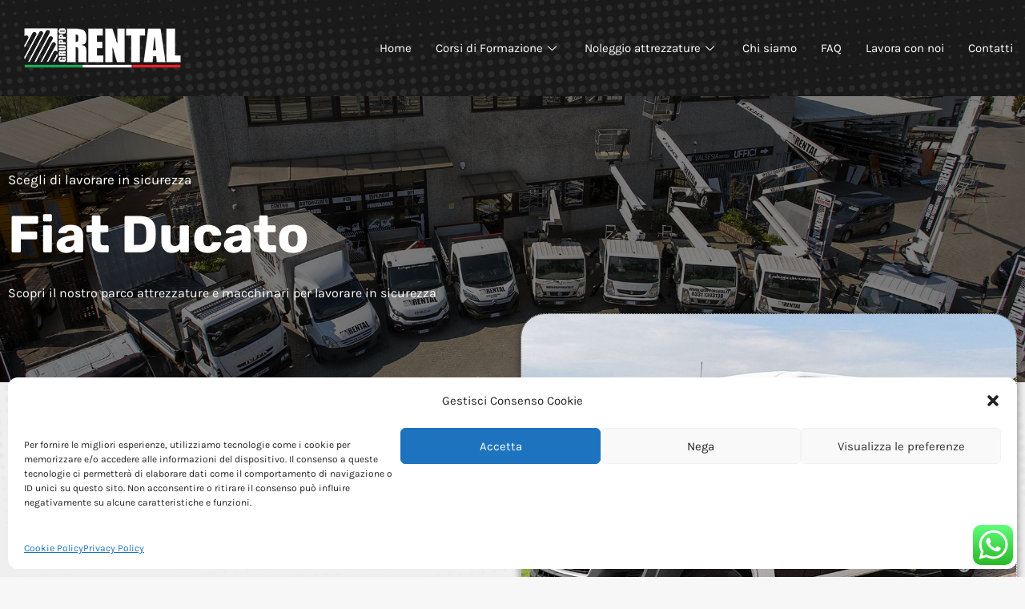

--- FILE ---
content_type: text/html; charset=UTF-8
request_url: https://grupporental.it/noleggio/autocarri/fiat-ducato-2/
body_size: 35491
content:
<!doctype html>
<html lang="it-IT" prefix="og: https://ogp.me/ns#" class="no-js" itemtype="https://schema.org/Blog" itemscope>
<head>
	<meta charset="UTF-8">
	<meta name="viewport" content="width=device-width, initial-scale=1, minimum-scale=1">
	
<!-- Ottimizzazione per i motori di ricerca di Rank Math - https://rankmath.com/ -->
<title>Fiat Ducato - Gruppo Rental</title><link rel="stylesheet" href="https://grupporental.it/wp-content/cache/min/1/3424d09d7327edc895b4760b90face0f.css" media="all" data-minify="1" />
<meta name="description" content="Fiat Ducato sono autocarri a benzinametano, cassonati chiusi con portata 1065 kg. Utlilizzabili con patente B."/>
<meta name="robots" content="follow, index, max-snippet:-1, max-video-preview:-1, max-image-preview:large"/>
<link rel="canonical" href="https://grupporental.it/noleggio/autocarri/fiat-ducato-2/" />
<meta property="og:locale" content="it_IT" />
<meta property="og:type" content="article" />
<meta property="og:title" content="Fiat Ducato - Gruppo Rental" />
<meta property="og:description" content="Fiat Ducato sono autocarri a benzinametano, cassonati chiusi con portata 1065 kg. Utlilizzabili con patente B." />
<meta property="og:url" content="https://grupporental.it/noleggio/autocarri/fiat-ducato-2/" />
<meta property="og:site_name" content="Gruppo Rental" />
<meta property="og:updated_time" content="2023-02-06T22:48:09+01:00" />
<meta property="og:image" content="https://grupporental.it/wp-content/uploads/2022/12/noleggio-fiat-ducato.jpg" />
<meta property="og:image:secure_url" content="https://grupporental.it/wp-content/uploads/2022/12/noleggio-fiat-ducato.jpg" />
<meta property="og:image:width" content="1600" />
<meta property="og:image:height" content="1200" />
<meta property="og:image:alt" content="fiat ducato" />
<meta property="og:image:type" content="image/jpeg" />
<meta name="twitter:card" content="summary_large_image" />
<meta name="twitter:title" content="Fiat Ducato - Gruppo Rental" />
<meta name="twitter:description" content="Fiat Ducato sono autocarri a benzinametano, cassonati chiusi con portata 1065 kg. Utlilizzabili con patente B." />
<meta name="twitter:image" content="https://grupporental.it/wp-content/uploads/2022/12/noleggio-fiat-ducato.jpg" />
<!-- /Rank Math WordPress SEO plugin -->


<link rel='dns-prefetch' href='//www.googletagmanager.com' />
<link rel="alternate" type="application/rss+xml" title="Gruppo Rental &raquo; Feed" href="https://grupporental.it/feed/" />
<link rel="alternate" type="application/rss+xml" title="Gruppo Rental &raquo; Feed dei commenti" href="https://grupporental.it/comments/feed/" />
			
			<link rel="alternate" type="application/rss+xml" title="Gruppo Rental &raquo; Fiat  Ducato Feed dei commenti" href="https://grupporental.it/noleggio/autocarri/fiat-ducato-2/feed/" />



<style id='wp-emoji-styles-inline-css'>

	img.wp-smiley, img.emoji {
		display: inline !important;
		border: none !important;
		box-shadow: none !important;
		height: 1em !important;
		width: 1em !important;
		margin: 0 0.07em !important;
		vertical-align: -0.1em !important;
		background: none !important;
		padding: 0 !important;
	}
</style>

<style id='rank-math-toc-block-style-inline-css'>
.wp-block-rank-math-toc-block nav ol{counter-reset:item}.wp-block-rank-math-toc-block nav ol li{display:block}.wp-block-rank-math-toc-block nav ol li:before{content:counters(item, ".") ". ";counter-increment:item}

</style>
<style id='classic-theme-styles-inline-css'>
/*! This file is auto-generated */
.wp-block-button__link{color:#fff;background-color:#32373c;border-radius:9999px;box-shadow:none;text-decoration:none;padding:calc(.667em + 2px) calc(1.333em + 2px);font-size:1.125em}.wp-block-file__button{background:#32373c;color:#fff;text-decoration:none}
</style>
<style id='global-styles-inline-css'>
body{--wp--preset--color--black: #000000;--wp--preset--color--cyan-bluish-gray: #abb8c3;--wp--preset--color--white: #ffffff;--wp--preset--color--pale-pink: #f78da7;--wp--preset--color--vivid-red: #cf2e2e;--wp--preset--color--luminous-vivid-orange: #ff6900;--wp--preset--color--luminous-vivid-amber: #fcb900;--wp--preset--color--light-green-cyan: #7bdcb5;--wp--preset--color--vivid-green-cyan: #00d084;--wp--preset--color--pale-cyan-blue: #8ed1fc;--wp--preset--color--vivid-cyan-blue: #0693e3;--wp--preset--color--vivid-purple: #9b51e0;--wp--preset--color--theme-palette-1: var(--global-palette1);--wp--preset--color--theme-palette-2: var(--global-palette2);--wp--preset--color--theme-palette-3: var(--global-palette3);--wp--preset--color--theme-palette-4: var(--global-palette4);--wp--preset--color--theme-palette-5: var(--global-palette5);--wp--preset--color--theme-palette-6: var(--global-palette6);--wp--preset--color--theme-palette-7: var(--global-palette7);--wp--preset--color--theme-palette-8: var(--global-palette8);--wp--preset--color--theme-palette-9: var(--global-palette9);--wp--preset--gradient--vivid-cyan-blue-to-vivid-purple: linear-gradient(135deg,rgba(6,147,227,1) 0%,rgb(155,81,224) 100%);--wp--preset--gradient--light-green-cyan-to-vivid-green-cyan: linear-gradient(135deg,rgb(122,220,180) 0%,rgb(0,208,130) 100%);--wp--preset--gradient--luminous-vivid-amber-to-luminous-vivid-orange: linear-gradient(135deg,rgba(252,185,0,1) 0%,rgba(255,105,0,1) 100%);--wp--preset--gradient--luminous-vivid-orange-to-vivid-red: linear-gradient(135deg,rgba(255,105,0,1) 0%,rgb(207,46,46) 100%);--wp--preset--gradient--very-light-gray-to-cyan-bluish-gray: linear-gradient(135deg,rgb(238,238,238) 0%,rgb(169,184,195) 100%);--wp--preset--gradient--cool-to-warm-spectrum: linear-gradient(135deg,rgb(74,234,220) 0%,rgb(151,120,209) 20%,rgb(207,42,186) 40%,rgb(238,44,130) 60%,rgb(251,105,98) 80%,rgb(254,248,76) 100%);--wp--preset--gradient--blush-light-purple: linear-gradient(135deg,rgb(255,206,236) 0%,rgb(152,150,240) 100%);--wp--preset--gradient--blush-bordeaux: linear-gradient(135deg,rgb(254,205,165) 0%,rgb(254,45,45) 50%,rgb(107,0,62) 100%);--wp--preset--gradient--luminous-dusk: linear-gradient(135deg,rgb(255,203,112) 0%,rgb(199,81,192) 50%,rgb(65,88,208) 100%);--wp--preset--gradient--pale-ocean: linear-gradient(135deg,rgb(255,245,203) 0%,rgb(182,227,212) 50%,rgb(51,167,181) 100%);--wp--preset--gradient--electric-grass: linear-gradient(135deg,rgb(202,248,128) 0%,rgb(113,206,126) 100%);--wp--preset--gradient--midnight: linear-gradient(135deg,rgb(2,3,129) 0%,rgb(40,116,252) 100%);--wp--preset--font-size--small: var(--global-font-size-small);--wp--preset--font-size--medium: var(--global-font-size-medium);--wp--preset--font-size--large: var(--global-font-size-large);--wp--preset--font-size--x-large: 42px;--wp--preset--font-size--larger: var(--global-font-size-larger);--wp--preset--font-size--xxlarge: var(--global-font-size-xxlarge);--wp--preset--spacing--20: 0.44rem;--wp--preset--spacing--30: 0.67rem;--wp--preset--spacing--40: 1rem;--wp--preset--spacing--50: 1.5rem;--wp--preset--spacing--60: 2.25rem;--wp--preset--spacing--70: 3.38rem;--wp--preset--spacing--80: 5.06rem;--wp--preset--shadow--natural: 6px 6px 9px rgba(0, 0, 0, 0.2);--wp--preset--shadow--deep: 12px 12px 50px rgba(0, 0, 0, 0.4);--wp--preset--shadow--sharp: 6px 6px 0px rgba(0, 0, 0, 0.2);--wp--preset--shadow--outlined: 6px 6px 0px -3px rgba(255, 255, 255, 1), 6px 6px rgba(0, 0, 0, 1);--wp--preset--shadow--crisp: 6px 6px 0px rgba(0, 0, 0, 1);}:where(.is-layout-flex){gap: 0.5em;}:where(.is-layout-grid){gap: 0.5em;}body .is-layout-flex{display: flex;}body .is-layout-flex{flex-wrap: wrap;align-items: center;}body .is-layout-flex > *{margin: 0;}body .is-layout-grid{display: grid;}body .is-layout-grid > *{margin: 0;}:where(.wp-block-columns.is-layout-flex){gap: 2em;}:where(.wp-block-columns.is-layout-grid){gap: 2em;}:where(.wp-block-post-template.is-layout-flex){gap: 1.25em;}:where(.wp-block-post-template.is-layout-grid){gap: 1.25em;}.has-black-color{color: var(--wp--preset--color--black) !important;}.has-cyan-bluish-gray-color{color: var(--wp--preset--color--cyan-bluish-gray) !important;}.has-white-color{color: var(--wp--preset--color--white) !important;}.has-pale-pink-color{color: var(--wp--preset--color--pale-pink) !important;}.has-vivid-red-color{color: var(--wp--preset--color--vivid-red) !important;}.has-luminous-vivid-orange-color{color: var(--wp--preset--color--luminous-vivid-orange) !important;}.has-luminous-vivid-amber-color{color: var(--wp--preset--color--luminous-vivid-amber) !important;}.has-light-green-cyan-color{color: var(--wp--preset--color--light-green-cyan) !important;}.has-vivid-green-cyan-color{color: var(--wp--preset--color--vivid-green-cyan) !important;}.has-pale-cyan-blue-color{color: var(--wp--preset--color--pale-cyan-blue) !important;}.has-vivid-cyan-blue-color{color: var(--wp--preset--color--vivid-cyan-blue) !important;}.has-vivid-purple-color{color: var(--wp--preset--color--vivid-purple) !important;}.has-black-background-color{background-color: var(--wp--preset--color--black) !important;}.has-cyan-bluish-gray-background-color{background-color: var(--wp--preset--color--cyan-bluish-gray) !important;}.has-white-background-color{background-color: var(--wp--preset--color--white) !important;}.has-pale-pink-background-color{background-color: var(--wp--preset--color--pale-pink) !important;}.has-vivid-red-background-color{background-color: var(--wp--preset--color--vivid-red) !important;}.has-luminous-vivid-orange-background-color{background-color: var(--wp--preset--color--luminous-vivid-orange) !important;}.has-luminous-vivid-amber-background-color{background-color: var(--wp--preset--color--luminous-vivid-amber) !important;}.has-light-green-cyan-background-color{background-color: var(--wp--preset--color--light-green-cyan) !important;}.has-vivid-green-cyan-background-color{background-color: var(--wp--preset--color--vivid-green-cyan) !important;}.has-pale-cyan-blue-background-color{background-color: var(--wp--preset--color--pale-cyan-blue) !important;}.has-vivid-cyan-blue-background-color{background-color: var(--wp--preset--color--vivid-cyan-blue) !important;}.has-vivid-purple-background-color{background-color: var(--wp--preset--color--vivid-purple) !important;}.has-black-border-color{border-color: var(--wp--preset--color--black) !important;}.has-cyan-bluish-gray-border-color{border-color: var(--wp--preset--color--cyan-bluish-gray) !important;}.has-white-border-color{border-color: var(--wp--preset--color--white) !important;}.has-pale-pink-border-color{border-color: var(--wp--preset--color--pale-pink) !important;}.has-vivid-red-border-color{border-color: var(--wp--preset--color--vivid-red) !important;}.has-luminous-vivid-orange-border-color{border-color: var(--wp--preset--color--luminous-vivid-orange) !important;}.has-luminous-vivid-amber-border-color{border-color: var(--wp--preset--color--luminous-vivid-amber) !important;}.has-light-green-cyan-border-color{border-color: var(--wp--preset--color--light-green-cyan) !important;}.has-vivid-green-cyan-border-color{border-color: var(--wp--preset--color--vivid-green-cyan) !important;}.has-pale-cyan-blue-border-color{border-color: var(--wp--preset--color--pale-cyan-blue) !important;}.has-vivid-cyan-blue-border-color{border-color: var(--wp--preset--color--vivid-cyan-blue) !important;}.has-vivid-purple-border-color{border-color: var(--wp--preset--color--vivid-purple) !important;}.has-vivid-cyan-blue-to-vivid-purple-gradient-background{background: var(--wp--preset--gradient--vivid-cyan-blue-to-vivid-purple) !important;}.has-light-green-cyan-to-vivid-green-cyan-gradient-background{background: var(--wp--preset--gradient--light-green-cyan-to-vivid-green-cyan) !important;}.has-luminous-vivid-amber-to-luminous-vivid-orange-gradient-background{background: var(--wp--preset--gradient--luminous-vivid-amber-to-luminous-vivid-orange) !important;}.has-luminous-vivid-orange-to-vivid-red-gradient-background{background: var(--wp--preset--gradient--luminous-vivid-orange-to-vivid-red) !important;}.has-very-light-gray-to-cyan-bluish-gray-gradient-background{background: var(--wp--preset--gradient--very-light-gray-to-cyan-bluish-gray) !important;}.has-cool-to-warm-spectrum-gradient-background{background: var(--wp--preset--gradient--cool-to-warm-spectrum) !important;}.has-blush-light-purple-gradient-background{background: var(--wp--preset--gradient--blush-light-purple) !important;}.has-blush-bordeaux-gradient-background{background: var(--wp--preset--gradient--blush-bordeaux) !important;}.has-luminous-dusk-gradient-background{background: var(--wp--preset--gradient--luminous-dusk) !important;}.has-pale-ocean-gradient-background{background: var(--wp--preset--gradient--pale-ocean) !important;}.has-electric-grass-gradient-background{background: var(--wp--preset--gradient--electric-grass) !important;}.has-midnight-gradient-background{background: var(--wp--preset--gradient--midnight) !important;}.has-small-font-size{font-size: var(--wp--preset--font-size--small) !important;}.has-medium-font-size{font-size: var(--wp--preset--font-size--medium) !important;}.has-large-font-size{font-size: var(--wp--preset--font-size--large) !important;}.has-x-large-font-size{font-size: var(--wp--preset--font-size--x-large) !important;}
.wp-block-navigation a:where(:not(.wp-element-button)){color: inherit;}
:where(.wp-block-post-template.is-layout-flex){gap: 1.25em;}:where(.wp-block-post-template.is-layout-grid){gap: 1.25em;}
:where(.wp-block-columns.is-layout-flex){gap: 2em;}:where(.wp-block-columns.is-layout-grid){gap: 2em;}
.wp-block-pullquote{font-size: 1.5em;line-height: 1.6;}
</style>






<style id='kadence-global-inline-css'>
/* Kadence Base CSS */
:root{--global-palette1:#2B6CB0;--global-palette2:#265E9A;--global-palette3:#222222;--global-palette4:#3B3B3B;--global-palette5:#515151;--global-palette6:#626262;--global-palette7:#E1E1E1;--global-palette8:#F7F7F7;--global-palette9:#ffffff;--global-palette9rgb:255, 255, 255;--global-palette-highlight:#4386fc;--global-palette-highlight-alt:#1a73e8;--global-palette-highlight-alt2:var(--global-palette9);--global-palette-btn-bg:var(--global-palette1);--global-palette-btn-bg-hover:var(--global-palette2);--global-palette-btn:#ffffff;--global-palette-btn-hover:#ffffff;--global-body-font-family:Karla, var(--global-fallback-font);--global-heading-font-family:Rubik, var(--global-fallback-font);--global-primary-nav-font-family:Rubik, var(--global-fallback-font);--global-fallback-font:sans-serif;--global-display-fallback-font:sans-serif;--global-content-width:1170px;--global-content-narrow-width:842px;--global-content-edge-padding:1.5rem;--global-content-boxed-padding:2rem;--global-calc-content-width:calc(1170px - var(--global-content-edge-padding) - var(--global-content-edge-padding) );--wp--style--global--content-size:var(--global-calc-content-width);}.wp-site-blocks{--global-vw:calc( 100vw - ( 0.5 * var(--scrollbar-offset)));}:root body.kadence-elementor-colors{--e-global-color-kadence1:var(--global-palette1);--e-global-color-kadence2:var(--global-palette2);--e-global-color-kadence3:var(--global-palette3);--e-global-color-kadence4:var(--global-palette4);--e-global-color-kadence5:var(--global-palette5);--e-global-color-kadence6:var(--global-palette6);--e-global-color-kadence7:var(--global-palette7);--e-global-color-kadence8:var(--global-palette8);--e-global-color-kadence9:var(--global-palette9);}body{background:var(--global-palette8);}body, input, select, optgroup, textarea{font-style:normal;font-weight:normal;font-size:16px;line-height:1.9;font-family:var(--global-body-font-family);color:var(--global-palette4);}.content-bg, body.content-style-unboxed .site{background:var(--global-palette9);}h1,h2,h3,h4,h5,h6{font-family:var(--global-heading-font-family);}h1{font-style:normal;font-weight:700;font-size:65px;line-height:1;color:var(--global-palette3);}h2{font-style:normal;font-weight:400;font-size:40px;line-height:1.5;color:var(--global-palette3);}h3{font-style:normal;font-weight:400;font-size:26px;line-height:1.6;color:var(--global-palette3);}h4{font-style:normal;font-weight:700;font-size:22px;line-height:1.5;color:var(--global-palette4);}h5{font-style:normal;font-weight:700;font-size:20px;line-height:1.5;color:var(--global-palette4);}h6{font-style:normal;font-weight:700;font-size:18px;line-height:1.5;color:var(--global-palette5);}.entry-hero .kadence-breadcrumbs{max-width:1170px;}.site-container, .site-header-row-layout-contained, .site-footer-row-layout-contained, .entry-hero-layout-contained, .comments-area, .alignfull > .wp-block-cover__inner-container, .alignwide > .wp-block-cover__inner-container{max-width:var(--global-content-width);}.content-width-narrow .content-container.site-container, .content-width-narrow .hero-container.site-container{max-width:var(--global-content-narrow-width);}@media all and (min-width: 1400px){.wp-site-blocks .content-container  .alignwide{margin-left:-115px;margin-right:-115px;width:unset;max-width:unset;}}@media all and (min-width: 1102px){.content-width-narrow .wp-site-blocks .content-container .alignwide{margin-left:-130px;margin-right:-130px;width:unset;max-width:unset;}}.content-style-boxed .wp-site-blocks .entry-content .alignwide{margin-left:calc( -1 * var( --global-content-boxed-padding ) );margin-right:calc( -1 * var( --global-content-boxed-padding ) );}.content-area{margin-top:5rem;margin-bottom:5rem;}@media all and (max-width: 1024px){.content-area{margin-top:3rem;margin-bottom:3rem;}}@media all and (max-width: 767px){.content-area{margin-top:2rem;margin-bottom:2rem;}}@media all and (max-width: 1024px){:root{--global-content-boxed-padding:2rem;}}@media all and (max-width: 767px){:root{--global-content-boxed-padding:1.5rem;}}.entry-content-wrap{padding:2rem;}@media all and (max-width: 1024px){.entry-content-wrap{padding:2rem;}}@media all and (max-width: 767px){.entry-content-wrap{padding:1.5rem;}}.entry.single-entry{box-shadow:0px 15px 15px -10px rgba(0,0,0,0.05);}.entry.loop-entry{box-shadow:0px 15px 15px -10px rgba(0,0,0,0.05);}.loop-entry .entry-content-wrap{padding:2rem;}@media all and (max-width: 1024px){.loop-entry .entry-content-wrap{padding:2rem;}}@media all and (max-width: 767px){.loop-entry .entry-content-wrap{padding:1.5rem;}}button, .button, .wp-block-button__link, input[type="button"], input[type="reset"], input[type="submit"], .fl-button, .elementor-button-wrapper .elementor-button{box-shadow:0px 0px 0px -7px rgba(0,0,0,0);}button:hover, button:focus, button:active, .button:hover, .button:focus, .button:active, .wp-block-button__link:hover, .wp-block-button__link:focus, .wp-block-button__link:active, input[type="button"]:hover, input[type="button"]:focus, input[type="button"]:active, input[type="reset"]:hover, input[type="reset"]:focus, input[type="reset"]:active, input[type="submit"]:hover, input[type="submit"]:focus, input[type="submit"]:active, .elementor-button-wrapper .elementor-button:hover, .elementor-button-wrapper .elementor-button:focus, .elementor-button-wrapper .elementor-button:active{box-shadow:0px 15px 25px -7px rgba(0,0,0,0.1);}.kb-button.kb-btn-global-outline.kb-btn-global-inherit{padding-top:calc(px - 2px);padding-right:calc(px - 2px);padding-bottom:calc(px - 2px);padding-left:calc(px - 2px);}@media all and (min-width: 1025px){.transparent-header .entry-hero .entry-hero-container-inner{padding-top:110px;}}@media all and (max-width: 1024px){.mobile-transparent-header .entry-hero .entry-hero-container-inner{padding-top:110px;}}@media all and (max-width: 767px){.mobile-transparent-header .entry-hero .entry-hero-container-inner{padding-top:110px;}}#kt-scroll-up-reader, #kt-scroll-up{border-radius:120px 120px 120px 120px;bottom:30px;font-size:1.2em;padding:0.4em 0.4em 0.4em 0.4em;}#kt-scroll-up-reader.scroll-up-side-right, #kt-scroll-up.scroll-up-side-right{right:30px;}#kt-scroll-up-reader.scroll-up-side-left, #kt-scroll-up.scroll-up-side-left{left:30px;}.entry-author-style-center{padding-top:var(--global-md-spacing);border-top:1px solid var(--global-gray-500);}.entry-author-style-center .entry-author-avatar, .entry-meta .author-avatar{display:none;}.entry-author-style-normal .entry-author-profile{padding-left:0px;}#comments .comment-meta{margin-left:0px;}.loop-entry.type-post h2.entry-title{font-style:normal;font-weight:normal;font-size:30px;line-height:1.3;text-transform:none;color:var(--global-palette3);}
/* Kadence Header CSS */
@media all and (max-width: 1024px){.mobile-transparent-header #masthead{position:absolute;left:0px;right:0px;z-index:100;}.kadence-scrollbar-fixer.mobile-transparent-header #masthead{right:var(--scrollbar-offset,0);}.mobile-transparent-header #masthead, .mobile-transparent-header .site-top-header-wrap .site-header-row-container-inner, .mobile-transparent-header .site-main-header-wrap .site-header-row-container-inner, .mobile-transparent-header .site-bottom-header-wrap .site-header-row-container-inner{background:transparent;}.site-header-row-tablet-layout-fullwidth, .site-header-row-tablet-layout-standard{padding:0px;}}@media all and (min-width: 1025px){.transparent-header #masthead{position:absolute;left:0px;right:0px;z-index:100;}.transparent-header.kadence-scrollbar-fixer #masthead{right:var(--scrollbar-offset,0);}.transparent-header #masthead, .transparent-header .site-top-header-wrap .site-header-row-container-inner, .transparent-header .site-main-header-wrap .site-header-row-container-inner, .transparent-header .site-bottom-header-wrap .site-header-row-container-inner{background:transparent;}}.site-branding a.brand img{max-width:225px;}.site-branding a.brand img.svg-logo-image{width:225px;}.site-branding{padding:0px 0px 0px 0px;}#masthead, #masthead .kadence-sticky-header.item-is-fixed:not(.item-at-start):not(.site-header-row-container):not(.site-main-header-wrap), #masthead .kadence-sticky-header.item-is-fixed:not(.item-at-start) > .site-header-row-container-inner{background-color:#1a1a1a;background-image:url('http://grupporental.it/wp-content/uploads/2022/07/footer-reticolo.jpg');background-position:center;background-size:auto;}@media all and (max-width: 767px){#masthead, #masthead .kadence-sticky-header.item-is-fixed:not(.item-at-start):not(.site-header-row-container):not(.site-main-header-wrap), #masthead .kadence-sticky-header.item-is-fixed:not(.item-at-start) > .site-header-row-container-inner{background-image:url('http://grupporental.it/wp-content/uploads/2022/07/footer-reticolo.jpg');background-position:center;background-size:cover;}}.site-main-header-wrap .site-header-row-container-inner{background-image:url('http://grupporental.it/wp-content/uploads/2022/07/footer-reticolo.jpg');background-repeat:repeat-x;background-position:50% 50%;background-size:cover;background-attachment:scroll;border-top:0px none transparent;border-bottom:1px solid rgba(110,116,124,0.2);}.site-main-header-inner-wrap{min-height:110px;}#masthead .kadence-sticky-header.item-is-fixed:not(.item-at-start):not(.site-header-row-container):not(.item-hidden-above):not(.site-main-header-wrap), #masthead .kadence-sticky-header.item-is-fixed:not(.item-at-start):not(.item-hidden-above) > .site-header-row-container-inner{background:#1a1a1a;}.header-navigation[class*="header-navigation-style-underline"] .header-menu-container.primary-menu-container>ul>li>a:after{width:calc( 100% - 1.5em);}.main-navigation .primary-menu-container > ul > li.menu-item > a{padding-left:calc(1.5em / 2);padding-right:calc(1.5em / 2);padding-top:1em;padding-bottom:1em;color:#ffffff;}.main-navigation .primary-menu-container > ul > li.menu-item .dropdown-nav-special-toggle{right:calc(1.5em / 2);}.main-navigation .primary-menu-container > ul li.menu-item > a{font-style:normal;font-weight:500;letter-spacing:0.03em;font-family:var(--global-primary-nav-font-family);}.main-navigation .primary-menu-container > ul > li.menu-item > a:hover{color:#d4d4d4;}.main-navigation .primary-menu-container > ul > li.menu-item.current-menu-item > a{color:#d4d4d4;}.header-navigation .header-menu-container ul ul.sub-menu, .header-navigation .header-menu-container ul ul.submenu{background:var(--global-palette9);box-shadow:0px 2px 13px 0px rgba(0,0,0,0.1);}.header-navigation .header-menu-container ul ul li.menu-item, .header-menu-container ul.menu > li.kadence-menu-mega-enabled > ul > li.menu-item > a{border-bottom:1px solid rgba(255,255,255,0.1);}.header-navigation .header-menu-container ul ul li.menu-item > a{width:200px;padding-top:1em;padding-bottom:1em;color:var(--global-palette3);font-style:normal;font-size:15px;}.header-navigation .header-menu-container ul ul li.menu-item > a:hover{color:#4386fc;background:var(--global-palette8);}.header-navigation .header-menu-container ul ul li.menu-item.current-menu-item > a{color:#4386fc;background:var(--global-palette8);}.mobile-toggle-open-container .menu-toggle-open, .mobile-toggle-open-container .menu-toggle-open:focus{color:var(--global-palette3);padding:0.4em 0.6em 0.4em 0.6em;font-size:14px;}.mobile-toggle-open-container .menu-toggle-open.menu-toggle-style-bordered{border:1px solid currentColor;}.mobile-toggle-open-container .menu-toggle-open .menu-toggle-icon{font-size:20px;}.mobile-toggle-open-container .menu-toggle-open:hover, .mobile-toggle-open-container .menu-toggle-open:focus-visible{color:var(--global-palette-highlight);}.mobile-navigation ul li{font-style:normal;font-size:20px;}.mobile-navigation ul li a{padding-top:1em;padding-bottom:1em;}.mobile-navigation ul li > a, .mobile-navigation ul li.menu-item-has-children > .drawer-nav-drop-wrap{color:var(--global-palette8);}.mobile-navigation ul li > a:hover, .mobile-navigation ul li.menu-item-has-children > .drawer-nav-drop-wrap:hover{color:#4386fc;}.mobile-navigation ul li.current-menu-item > a, .mobile-navigation ul li.current-menu-item.menu-item-has-children > .drawer-nav-drop-wrap{color:var(--global-palette6);}.mobile-navigation ul li.menu-item-has-children .drawer-nav-drop-wrap, .mobile-navigation ul li:not(.menu-item-has-children) a{border-bottom:1px solid rgba(255,255,255,0.1);}.mobile-navigation:not(.drawer-navigation-parent-toggle-true) ul li.menu-item-has-children .drawer-nav-drop-wrap button{border-left:1px solid rgba(255,255,255,0.1);}#mobile-drawer .drawer-header .drawer-toggle{padding:0.6em 0.15em 0.6em 0.15em;font-size:24px;}#main-header .header-button{font-style:normal;font-weight:500;font-family:Rubik, var(--global-fallback-font);margin:0px 0px 0px 10px;border-radius:6px 6px 6px 6px;color:#ffffff;border:2px none transparent;box-shadow:0px 0px 0px -7px rgba(0,0,0,0);}#main-header .header-button.button-size-custom{padding:10px 20px 10px 20px;}#main-header .header-button:hover{color:#ffffff;box-shadow:0px 15px 25px -7px rgba(0,0,0,0.1);}
/* Kadence Footer CSS */
#colophon{background:var(--global-palette3);}.site-middle-footer-wrap .site-footer-row-container-inner{border-top:1px solid var(--global-palette6);}.site-middle-footer-inner-wrap{padding-top:30px;padding-bottom:30px;grid-column-gap:30px;grid-row-gap:30px;}.site-middle-footer-inner-wrap .widget{margin-bottom:30px;}.site-middle-footer-inner-wrap .widget-area .widget-title{font-style:normal;text-transform:none;}.site-middle-footer-inner-wrap .site-footer-section:not(:last-child):after{right:calc(-30px / 2);}@media all and (max-width: 1024px){.site-middle-footer-inner-wrap{padding-top:20px;padding-bottom:30px;grid-column-gap:0px;grid-row-gap:0px;}.site-middle-footer-inner-wrap .site-footer-section:not(:last-child):after{right:calc(-0px / 2);}}.site-top-footer-wrap .site-footer-row-container-inner{font-style:normal;color:var(--global-palette6);}.site-footer .site-top-footer-wrap a:not(.button):not(.wp-block-button__link):not(.wp-element-button){color:var(--global-palette6);}.site-footer .site-top-footer-wrap a:not(.button):not(.wp-block-button__link):not(.wp-element-button):hover{color:var(--global-palette1);}.site-top-footer-inner-wrap{padding-top:110px;padding-bottom:60px;grid-column-gap:20px;grid-row-gap:20px;}.site-top-footer-inner-wrap .widget{margin-bottom:30px;}.site-top-footer-inner-wrap .widget-area .widget-title{font-style:normal;font-weight:500;font-family:Heebo, var(--global-fallback-font);text-transform:none;color:var(--global-palette9);}.site-top-footer-inner-wrap .site-footer-section:not(:last-child):after{right:calc(-20px / 2);}@media all and (max-width: 1024px){.site-top-footer-inner-wrap{padding-top:60px;padding-bottom:30px;grid-column-gap:20px;grid-row-gap:20px;}.site-top-footer-inner-wrap .site-footer-section:not(:last-child):after{right:calc(-20px / 2);}}.footer-social-wrap .footer-social-inner-wrap{font-size:1em;gap:0.3em;}.site-footer .site-footer-wrap .site-footer-section .footer-social-wrap .footer-social-inner-wrap .social-button{color:var(--global-palette3);background:var(--global-palette6);border:2px none transparent;border-radius:3px;}.site-footer .site-footer-wrap .site-footer-section .footer-social-wrap .footer-social-inner-wrap .social-button:hover{color:var(--global-palette9);background:var(--global-palette1);}#colophon .footer-html{font-style:normal;font-size:13px;color:var(--global-palette6);}#colophon .site-footer-row-container .site-footer-row .footer-html a{color:var(--global-palette9);}#colophon .site-footer-row-container .site-footer-row .footer-html a:hover{color:var(--global-palette1);}
</style>


<style id='elementor-frontend-inline-css'>
@media(max-width:767px){.elementor-3352 .elementor-element.elementor-element-95b6761:not(.elementor-motion-effects-element-type-background), .elementor-3352 .elementor-element.elementor-element-95b6761 > .elementor-motion-effects-container > .elementor-motion-effects-layer{background-image:url("https://grupporental.it/wp-content/uploads/2022/12/noleggio-fiat-ducato.jpg");}}
</style>

<link rel='stylesheet' id='elementor-post-4-css' href='https://grupporental.it/wp-content/uploads/elementor/css/post-4.css?ver=1714302201' media='all' />

<link rel='stylesheet' id='elementor-post-3237-css' href='https://grupporental.it/wp-content/uploads/elementor/css/post-3237.css?ver=1719779566' media='all' />
<link rel='stylesheet' id='elementor-post-2794-css' href='https://grupporental.it/wp-content/uploads/elementor/css/post-2794.css?ver=1719782063' media='all' />
<link rel='stylesheet' id='elementor-post-3352-css' href='https://grupporental.it/wp-content/uploads/elementor/css/post-3352.css?ver=1714302202' media='all' />




<style id='rocket-lazyload-inline-css'>
.rll-youtube-player{position:relative;padding-bottom:56.23%;height:0;overflow:hidden;max-width:100%;}.rll-youtube-player:focus-within{outline: 2px solid currentColor;outline-offset: 5px;}.rll-youtube-player iframe{position:absolute;top:0;left:0;width:100%;height:100%;z-index:100;background:0 0}.rll-youtube-player img{bottom:0;display:block;left:0;margin:auto;max-width:100%;width:100%;position:absolute;right:0;top:0;border:none;height:auto;-webkit-transition:.4s all;-moz-transition:.4s all;transition:.4s all}.rll-youtube-player img:hover{-webkit-filter:brightness(75%)}.rll-youtube-player .play{height:100%;width:100%;left:0;top:0;position:absolute;background:url(https://grupporental.it/wp-content/plugins/wp-rocket/assets/img/youtube.png) no-repeat center;background-color: transparent !important;cursor:pointer;border:none;}.wp-embed-responsive .wp-has-aspect-ratio .rll-youtube-player{position:absolute;padding-bottom:0;width:100%;height:100%;top:0;bottom:0;left:0;right:0}
</style>
<link rel='stylesheet' id='google-fonts-1-css' href='https://fonts.googleapis.com/css?family=Roboto%3A100%2C100italic%2C200%2C200italic%2C300%2C300italic%2C400%2C400italic%2C500%2C500italic%2C600%2C600italic%2C700%2C700italic%2C800%2C800italic%2C900%2C900italic%7CRoboto+Slab%3A100%2C100italic%2C200%2C200italic%2C300%2C300italic%2C400%2C400italic%2C500%2C500italic%2C600%2C600italic%2C700%2C700italic%2C800%2C800italic%2C900%2C900italic&#038;display=auto&#038;ver=6.5.7' media='all' />
<link rel="preconnect" href="https://fonts.gstatic.com/" crossorigin>



<script type="text/plain" data-service="facebook" data-category="marketing" data-cmplz-src="https://grupporental.it/wp-content/plugins/pixelyoursite/dist/scripts/jquery.bind-first-0.2.3.min.js?ver=6.5.7" id="jquery-bind-first-js"></script>
<script type="text/plain" data-service="facebook" data-category="marketing" data-cmplz-src="https://grupporental.it/wp-content/plugins/pixelyoursite/dist/scripts/js.cookie-2.1.3.min.js?ver=2.1.3" id="js-cookie-pys-js"></script>
<script type="text/plain" data-service="facebook" data-category="marketing" id="pys-js-extra">
var pysOptions = {"staticEvents":{"facebook":{"init_event":[{"delay":0,"type":"static","name":"PageView","pixelIds":["642811401349754"],"eventID":"ac071586-d0e0-4115-9a45-4d0e59dc2aaa","params":{"page_title":"Fiat  Ducato","post_type":"noleggio","post_id":4576,"plugin":"PixelYourSite","user_role":"guest","event_url":"grupporental.it\/noleggio\/autocarri\/fiat-ducato-2\/"},"e_id":"init_event","ids":[],"hasTimeWindow":false,"timeWindow":0,"woo_order":"","edd_order":""}]}},"dynamicEvents":[],"triggerEvents":[],"triggerEventTypes":[],"facebook":{"pixelIds":["642811401349754"],"advancedMatching":[],"advancedMatchingEnabled":true,"removeMetadata":false,"contentParams":{"post_type":"noleggio","post_id":4576,"content_name":"Fiat  Ducato","tags":"","categories":"Autocarri portata da 10 q.li a 15 q.li, Autocarri, Autocarri Linea Green"},"commentEventEnabled":true,"wooVariableAsSimple":false,"downloadEnabled":true,"formEventEnabled":true,"serverApiEnabled":true,"wooCRSendFromServer":false,"send_external_id":null},"debug":"","siteUrl":"https:\/\/grupporental.it","ajaxUrl":"https:\/\/grupporental.it\/wp-admin\/admin-ajax.php","ajax_event":"bdf070f093","enable_remove_download_url_param":"1","cookie_duration":"7","last_visit_duration":"60","enable_success_send_form":"","ajaxForServerEvent":"1","send_external_id":"1","external_id_expire":"180","google_consent_mode":"1","gdpr":{"ajax_enabled":false,"all_disabled_by_api":false,"facebook_disabled_by_api":false,"analytics_disabled_by_api":false,"google_ads_disabled_by_api":false,"pinterest_disabled_by_api":false,"bing_disabled_by_api":false,"externalID_disabled_by_api":false,"facebook_prior_consent_enabled":true,"analytics_prior_consent_enabled":true,"google_ads_prior_consent_enabled":null,"pinterest_prior_consent_enabled":true,"bing_prior_consent_enabled":true,"cookiebot_integration_enabled":false,"cookiebot_facebook_consent_category":"marketing","cookiebot_analytics_consent_category":"statistics","cookiebot_tiktok_consent_category":"marketing","cookiebot_google_ads_consent_category":null,"cookiebot_pinterest_consent_category":"marketing","cookiebot_bing_consent_category":"marketing","consent_magic_integration_enabled":false,"real_cookie_banner_integration_enabled":false,"cookie_notice_integration_enabled":false,"cookie_law_info_integration_enabled":false,"analytics_storage":{"enabled":true,"value":"granted","filter":false},"ad_storage":{"enabled":true,"value":"granted","filter":false},"ad_user_data":{"enabled":true,"value":"granted","filter":false},"ad_personalization":{"enabled":true,"value":"granted","filter":false}},"cookie":{"disabled_all_cookie":false,"disabled_start_session_cookie":false,"disabled_advanced_form_data_cookie":false,"disabled_landing_page_cookie":false,"disabled_first_visit_cookie":false,"disabled_trafficsource_cookie":false,"disabled_utmTerms_cookie":false,"disabled_utmId_cookie":false},"tracking_analytics":{"TrafficSource":"direct","TrafficLanding":"undefined","TrafficUtms":[],"TrafficUtmsId":[]},"woo":{"enabled":false},"edd":{"enabled":false}};
</script>
<script type="text/plain" data-service="facebook" data-category="marketing" data-cmplz-src="https://grupporental.it/wp-content/plugins/pixelyoursite/dist/scripts/public.js?ver=9.5.5" id="pys-js"></script>

<!-- Snippet del tag Google (gtag.js) aggiunto da Site Kit -->
<!-- Snippet Google Analytics aggiunto da Site Kit -->
<script src="https://www.googletagmanager.com/gtag/js?id=GT-K4LK63G" id="google_gtagjs-js" async type="b84af38fc7c0dca636510198-text/javascript"></script>
<script id="google_gtagjs-js-after" type="b84af38fc7c0dca636510198-text/javascript">
window.dataLayer = window.dataLayer || [];function gtag(){dataLayer.push(arguments);}
gtag("set","linker",{"domains":["grupporental.it"]});
gtag("js", new Date());
gtag("set", "developer_id.dZTNiMT", true);
gtag("config", "GT-K4LK63G");
</script>
<link rel="https://api.w.org/" href="https://grupporental.it/wp-json/" /><link rel="alternate" type="application/json" href="https://grupporental.it/wp-json/wp/v2/noleggio/4576" /><link rel="EditURI" type="application/rsd+xml" title="RSD" href="https://grupporental.it/xmlrpc.php?rsd" />
<meta name="generator" content="WordPress 6.5.7" />
<link rel='shortlink' href='https://grupporental.it/?p=4576' />
<link rel="alternate" type="application/json+oembed" href="https://grupporental.it/wp-json/oembed/1.0/embed?url=https%3A%2F%2Fgrupporental.it%2Fnoleggio%2Fautocarri%2Ffiat-ducato-2%2F" />
<link rel="alternate" type="text/xml+oembed" href="https://grupporental.it/wp-json/oembed/1.0/embed?url=https%3A%2F%2Fgrupporental.it%2Fnoleggio%2Fautocarri%2Ffiat-ducato-2%2F&#038;format=xml" />
<meta name="generator" content="Site Kit by Google 1.171.0" />			<style>.cmplz-hidden {
					display: none !important;
				}</style><link rel="pingback" href="https://grupporental.it/xmlrpc.php">
<link rel="preload" id="kadence-content-preload" href="https://grupporental.it/wp-content/themes/kadence/assets/css/content.min.css?ver=1.2.4" as="style">

<meta name="generator" content="Elementor 3.21.3; features: e_optimized_assets_loading, e_optimized_css_loading, e_font_icon_svg, additional_custom_breakpoints; settings: css_print_method-external, google_font-enabled, font_display-auto">

<style>.recentcomments a{display:inline !important;padding:0 !important;margin:0 !important;}</style><link rel="preload" href="https://grupporental.it/wp-content/fonts/heebo/NGSpv5_NC0k9P_v6ZUCbLRAHxK1EuyysdUmm.woff2" as="font" type="font/woff2" crossorigin><link rel="preload" href="https://grupporental.it/wp-content/fonts/karla/qkB9XvYC6trAT55ZBi1ueQVIjQTD-JrIH2G7nytkHRyQ8p4wUje6bg.woff2" as="font" type="font/woff2" crossorigin><link rel="preload" href="https://grupporental.it/wp-content/fonts/rubik/iJWKBXyIfDnIV7nBrXw.woff2" as="font" type="font/woff2" crossorigin>

<noscript><style id="rocket-lazyload-nojs-css">.rll-youtube-player, [data-lazy-src]{display:none !important;}</style></noscript></head>

<body data-cmplz=1 class="noleggio-template-default single single-noleggio postid-4576 wp-custom-logo wp-embed-responsive footer-on-bottom hide-focus-outline link-style-standard content-title-style-normal content-width-normal content-style-boxed content-vertical-padding-show non-transparent-header mobile-non-transparent-header kadence-elementor-colors elementor-default elementor-kit-4 elementor-page-3352">
<div id="wrapper" class="site wp-site-blocks">
			<a class="skip-link screen-reader-text scroll-ignore" href="#main">Salta al contenuto</a>
				<div data-elementor-type="header" data-elementor-id="3237" class="elementor elementor-3237 elementor-location-header" data-elementor-post-type="elementor_library">
					<section class="elementor-section elementor-top-section elementor-element elementor-element-0f462ad elementor-section-height-min-height elementor-section-stretched elementor-section-boxed elementor-section-height-default elementor-section-items-middle" data-id="0f462ad" data-element_type="section" data-settings="{&quot;background_background&quot;:&quot;classic&quot;,&quot;sticky&quot;:&quot;top&quot;,&quot;stretch_section&quot;:&quot;section-stretched&quot;,&quot;sticky_on&quot;:[&quot;desktop&quot;,&quot;tablet&quot;,&quot;mobile&quot;],&quot;sticky_offset&quot;:0,&quot;sticky_effects_offset&quot;:0}">
						<div class="elementor-container elementor-column-gap-no">
					<div class="elementor-column elementor-col-50 elementor-top-column elementor-element elementor-element-d50261f" data-id="d50261f" data-element_type="column">
			<div class="elementor-widget-wrap elementor-element-populated">
						<div class="elementor-element elementor-element-582705c elementor-widget elementor-widget-image" data-id="582705c" data-element_type="widget" data-widget_type="image.default">
				<div class="elementor-widget-container">
			<style>/*! elementor - v3.21.0 - 25-04-2024 */
.elementor-widget-image{text-align:center}.elementor-widget-image a{display:inline-block}.elementor-widget-image a img[src$=".svg"]{width:48px}.elementor-widget-image img{vertical-align:middle;display:inline-block}</style>											<a href="/">
							<img width="202" height="60" src="data:image/svg+xml,%3Csvg%20xmlns='http://www.w3.org/2000/svg'%20viewBox='0%200%20202%2060'%3E%3C/svg%3E" class="attachment-large size-large wp-image-6075" alt="" data-lazy-src="https://grupporental.it/wp-content/uploads/2022/07/logo_gruppo_rental-ita.png" /><noscript><img width="202" height="60" src="https://grupporental.it/wp-content/uploads/2022/07/logo_gruppo_rental-ita.png" class="attachment-large size-large wp-image-6075" alt="" /></noscript>								</a>
													</div>
				</div>
					</div>
		</div>
				<div class="elementor-column elementor-col-50 elementor-top-column elementor-element elementor-element-5309451" data-id="5309451" data-element_type="column">
			<div class="elementor-widget-wrap elementor-element-populated">
						<div class="elementor-element elementor-element-cee7754 elementor-widget elementor-widget-ekit-nav-menu" data-id="cee7754" data-element_type="widget" data-widget_type="ekit-nav-menu.default">
				<div class="elementor-widget-container">
			<div class="ekit-wid-con ekit_menu_responsive_mobile" data-hamburger-icon="" data-hamburger-icon-type="icon" data-responsive-breakpoint="767">            <button class="elementskit-menu-hamburger elementskit-menu-toggler"  type="button" aria-label="hamburger-icon">
                                    <span class="elementskit-menu-hamburger-icon"></span><span class="elementskit-menu-hamburger-icon"></span><span class="elementskit-menu-hamburger-icon"></span>
                            </button>
            <div id="ekit-megamenu-menu-principale" class="elementskit-menu-container elementskit-menu-offcanvas-elements elementskit-navbar-nav-default ekit-nav-menu-one-page- ekit-nav-dropdown-hover"><ul id="menu-menu-principale" class="elementskit-navbar-nav elementskit-menu-po-right submenu-click-on-icon"><li id="menu-item-2642" class="menu-item menu-item-type-post_type menu-item-object-page menu-item-home menu-item-2642 nav-item elementskit-mobile-builder-content" data-vertical-menu=750px><a href="https://grupporental.it/" class="ekit-menu-nav-link">Home</a></li>
<li id="menu-item-2649" class="menu-item menu-item-type-post_type menu-item-object-page menu-item-2649 nav-item elementskit-dropdown-has relative_position elementskit-dropdown-menu-default_width elementskit-megamenu-has elementskit-mobile-builder-content" data-vertical-menu=750px><a href="https://grupporental.it/corsi-di-formazione-sicurezza-sul-lavoro/" class="ekit-menu-nav-link">Corsi di Formazione<i aria-hidden="true" class="icon icon-down-arrow1 elementskit-submenu-indicator"></i></a><div class="elementskit-megamenu-panel">		<div data-elementor-type="wp-post" data-elementor-id="3315" class="elementor elementor-3315" data-elementor-post-type="elementskit_content">
						<section class="elementor-section elementor-top-section elementor-element elementor-element-15c32af elementor-section-stretched elementor-section-full_width elementor-section-height-default elementor-section-height-default" data-id="15c32af" data-element_type="section" data-settings="{&quot;background_background&quot;:&quot;classic&quot;,&quot;stretch_section&quot;:&quot;section-stretched&quot;}">
							<div class="elementor-background-overlay"></div>
							<div class="elementor-container elementor-column-gap-no">
					<div class="elementor-column elementor-col-100 elementor-top-column elementor-element elementor-element-c5a6d1c" data-id="c5a6d1c" data-element_type="column">
			<div class="elementor-widget-wrap elementor-element-populated">
						<section class="elementor-section elementor-inner-section elementor-element elementor-element-46ad1f5 elementor-section-full_width elementor-section-height-default elementor-section-height-default" data-id="46ad1f5" data-element_type="section">
						<div class="elementor-container elementor-column-gap-no">
					<div class="elementor-column elementor-col-20 elementor-inner-column elementor-element elementor-element-750873e" data-id="750873e" data-element_type="column">
			<div class="elementor-widget-wrap elementor-element-populated">
						<div class="elementor-element elementor-element-dc0f41d elementor-widget__width-initial elementor-view-default elementor-widget elementor-widget-icon" data-id="dc0f41d" data-element_type="widget" data-widget_type="icon.default">
				<div class="elementor-widget-container">
					<div class="elementor-icon-wrapper">
			<div class="elementor-icon">
			<svg aria-hidden="true" class="e-font-icon-svg e-fas-square" viewBox="0 0 448 512" xmlns="http://www.w3.org/2000/svg"><path d="M400 32H48C21.5 32 0 53.5 0 80v352c0 26.5 21.5 48 48 48h352c26.5 0 48-21.5 48-48V80c0-26.5-21.5-48-48-48z"></path></svg>			</div>
		</div>
				</div>
				</div>
				<div class="elementor-element elementor-element-5af34f5 elementor-widget__width-initial elementor-widget elementor-widget-heading" data-id="5af34f5" data-element_type="widget" data-widget_type="heading.default">
				<div class="elementor-widget-container">
			<style>/*! elementor - v3.21.0 - 25-04-2024 */
.elementor-heading-title{padding:0;margin:0;line-height:1}.elementor-widget-heading .elementor-heading-title[class*=elementor-size-]>a{color:inherit;font-size:inherit;line-height:inherit}.elementor-widget-heading .elementor-heading-title.elementor-size-small{font-size:15px}.elementor-widget-heading .elementor-heading-title.elementor-size-medium{font-size:19px}.elementor-widget-heading .elementor-heading-title.elementor-size-large{font-size:29px}.elementor-widget-heading .elementor-heading-title.elementor-size-xl{font-size:39px}.elementor-widget-heading .elementor-heading-title.elementor-size-xxl{font-size:59px}</style><h3 class="elementor-heading-title elementor-size-default"><a href="/categorie-corsi/datori-di-lavoro/">datori di lavoro</a></h3>		</div>
				</div>
				<div class="elementor-element elementor-element-2e36b88 elementor-widget elementor-widget-spacer" data-id="2e36b88" data-element_type="widget" data-widget_type="spacer.default">
				<div class="elementor-widget-container">
			<style>/*! elementor - v3.21.0 - 25-04-2024 */
.elementor-column .elementor-spacer-inner{height:var(--spacer-size)}.e-con{--container-widget-width:100%}.e-con-inner>.elementor-widget-spacer,.e-con>.elementor-widget-spacer{width:var(--container-widget-width,var(--spacer-size));--align-self:var(--container-widget-align-self,initial);--flex-shrink:0}.e-con-inner>.elementor-widget-spacer>.elementor-widget-container,.e-con>.elementor-widget-spacer>.elementor-widget-container{height:100%;width:100%}.e-con-inner>.elementor-widget-spacer>.elementor-widget-container>.elementor-spacer,.e-con>.elementor-widget-spacer>.elementor-widget-container>.elementor-spacer{height:100%}.e-con-inner>.elementor-widget-spacer>.elementor-widget-container>.elementor-spacer>.elementor-spacer-inner,.e-con>.elementor-widget-spacer>.elementor-widget-container>.elementor-spacer>.elementor-spacer-inner{height:var(--container-widget-height,var(--spacer-size))}.e-con-inner>.elementor-widget-spacer.elementor-widget-empty,.e-con>.elementor-widget-spacer.elementor-widget-empty{position:relative;min-height:22px;min-width:22px}.e-con-inner>.elementor-widget-spacer.elementor-widget-empty .elementor-widget-empty-icon,.e-con>.elementor-widget-spacer.elementor-widget-empty .elementor-widget-empty-icon{position:absolute;top:0;bottom:0;left:0;right:0;margin:auto;padding:0;width:22px;height:22px}</style>		<div class="elementor-spacer">
			<div class="elementor-spacer-inner"></div>
		</div>
				</div>
				</div>
				<div class="elementor-element elementor-element-0c16a6f elementor-widget elementor-widget-elementskit-page-list" data-id="0c16a6f" data-element_type="widget" data-widget_type="elementskit-page-list.default">
				<div class="elementor-widget-container">
			<div class="ekit-wid-con" >		<div class="elementor-icon-list-items ">
								<div class="elementor-icon-list-item   ">
						<a class="elementor-repeater-item-18cb473 ekit_badge_left" href="/corsi-di-formazione/corso-rspp-datori-di-lavoro-rischio-basso/">
							<div class="ekit_page_list_content">
																<span class="elementor-icon-list-text">
									<span class="ekit_page_list_title_title">Corso RSPP datori di lavoro rischio basso</span>
																	</span>
							</div>
													</a>
					</div>
									<div class="elementor-icon-list-item   ">
						<a class="elementor-repeater-item-3b0de6f ekit_badge_left" href="/corsi-di-formazione/corso-rspp-datori-di-lavoro-rischio-medio/">
							<div class="ekit_page_list_content">
																<span class="elementor-icon-list-text">
									<span class="ekit_page_list_title_title">Corso RSPP datori di lavoro rischio medio</span>
																	</span>
							</div>
													</a>
					</div>
									<div class="elementor-icon-list-item   ">
						<a class="elementor-repeater-item-2517b40 ekit_badge_left" href="/corsi-di-formazione/corso-rspp-datori-di-lavoro-rischio-alto/">
							<div class="ekit_page_list_content">
																<span class="elementor-icon-list-text">
									<span class="ekit_page_list_title_title">Corso RSPP datori di lavoro rischio alto</span>
																	</span>
							</div>
													</a>
					</div>
						</div>
		</div>		</div>
				</div>
				<div class="elementor-element elementor-element-22d2300 elementor-widget__width-initial elementor-view-default elementor-widget elementor-widget-icon" data-id="22d2300" data-element_type="widget" data-widget_type="icon.default">
				<div class="elementor-widget-container">
					<div class="elementor-icon-wrapper">
			<div class="elementor-icon">
			<svg aria-hidden="true" class="e-font-icon-svg e-fas-square" viewBox="0 0 448 512" xmlns="http://www.w3.org/2000/svg"><path d="M400 32H48C21.5 32 0 53.5 0 80v352c0 26.5 21.5 48 48 48h352c26.5 0 48-21.5 48-48V80c0-26.5-21.5-48-48-48z"></path></svg>			</div>
		</div>
				</div>
				</div>
				<div class="elementor-element elementor-element-a6eb351 elementor-widget__width-initial elementor-widget elementor-widget-heading" data-id="a6eb351" data-element_type="widget" data-widget_type="heading.default">
				<div class="elementor-widget-container">
			<h3 class="elementor-heading-title elementor-size-default"><a href="/categorie-corsi/addetti-alle-emergenze/">addetti alle emergenze</a></h3>		</div>
				</div>
				<div class="elementor-element elementor-element-2504234 elementor-widget elementor-widget-spacer" data-id="2504234" data-element_type="widget" data-widget_type="spacer.default">
				<div class="elementor-widget-container">
					<div class="elementor-spacer">
			<div class="elementor-spacer-inner"></div>
		</div>
				</div>
				</div>
				<div class="elementor-element elementor-element-8e58281 elementor-widget elementor-widget-elementskit-page-list" data-id="8e58281" data-element_type="widget" data-widget_type="elementskit-page-list.default">
				<div class="elementor-widget-container">
			<div class="ekit-wid-con" >		<div class="elementor-icon-list-items ">
								<div class="elementor-icon-list-item   ">
						<a class="elementor-repeater-item-aebf351 ekit_badge_left" href="/corsi-di-formazione/corso-addetti-antincendio-rischio-basso/">
							<div class="ekit_page_list_content">
																<span class="elementor-icon-list-text">
									<span class="ekit_page_list_title_title">Corso addetti antincendio rischio basso</span>
																	</span>
							</div>
													</a>
					</div>
									<div class="elementor-icon-list-item   ">
						<a class="elementor-repeater-item-7e3db62 ekit_badge_left" href="/corsi-di-formazione/corso-addetti-antincendio-rischio-medio/">
							<div class="ekit_page_list_content">
																<span class="elementor-icon-list-text">
									<span class="ekit_page_list_title_title">Corso addetti antincendio rischio medio</span>
																	</span>
							</div>
													</a>
					</div>
									<div class="elementor-icon-list-item   ">
						<a class="elementor-repeater-item-f6a7c04 ekit_badge_left" href="/corsi-di-formazione/corso-addetti-antincendio-rischio-alto/">
							<div class="ekit_page_list_content">
																<span class="elementor-icon-list-text">
									<span class="ekit_page_list_title_title">Corso addetti antincendio rischio alto</span>
																	</span>
							</div>
													</a>
					</div>
						</div>
		</div>		</div>
				</div>
				<div class="elementor-element elementor-element-3daa752 elementor-widget__width-initial elementor-view-default elementor-widget elementor-widget-icon" data-id="3daa752" data-element_type="widget" data-widget_type="icon.default">
				<div class="elementor-widget-container">
					<div class="elementor-icon-wrapper">
			<div class="elementor-icon">
			<svg aria-hidden="true" class="e-font-icon-svg e-fas-square" viewBox="0 0 448 512" xmlns="http://www.w3.org/2000/svg"><path d="M400 32H48C21.5 32 0 53.5 0 80v352c0 26.5 21.5 48 48 48h352c26.5 0 48-21.5 48-48V80c0-26.5-21.5-48-48-48z"></path></svg>			</div>
		</div>
				</div>
				</div>
				<div class="elementor-element elementor-element-bb632e1 elementor-widget__width-initial elementor-widget elementor-widget-heading" data-id="bb632e1" data-element_type="widget" data-widget_type="heading.default">
				<div class="elementor-widget-container">
			<h3 class="elementor-heading-title elementor-size-default"><a href="/categorie-corsi/cantieri-lavori-stradali/">cantieri / lavori stradali</a></h3>		</div>
				</div>
				<div class="elementor-element elementor-element-1b8ca13 elementor-widget elementor-widget-spacer" data-id="1b8ca13" data-element_type="widget" data-widget_type="spacer.default">
				<div class="elementor-widget-container">
					<div class="elementor-spacer">
			<div class="elementor-spacer-inner"></div>
		</div>
				</div>
				</div>
				<div class="elementor-element elementor-element-844d0e4 elementor-widget elementor-widget-elementskit-page-list" data-id="844d0e4" data-element_type="widget" data-widget_type="elementskit-page-list.default">
				<div class="elementor-widget-container">
			<div class="ekit-wid-con" >		<div class="elementor-icon-list-items ">
								<div class="elementor-icon-list-item   ">
						<a class="elementor-repeater-item-aebf351 ekit_badge_left" href="/corsi-di-formazione/corso-coordinatore-della-sicurezza-in-cantiere-csc/">
							<div class="ekit_page_list_content">
																<span class="elementor-icon-list-text">
									<span class="ekit_page_list_title_title">Corso Coordinatore della Sicurezza in Cantiere (CSC)</span>
																	</span>
							</div>
													</a>
					</div>
									<div class="elementor-icon-list-item   ">
						<a class="elementor-repeater-item-b250849 ekit_badge_left" href="/corsi-di-formazione/corso-addetti-lavoratori-stradali/">
							<div class="ekit_page_list_content">
																<span class="elementor-icon-list-text">
									<span class="ekit_page_list_title_title">Corso Addetti Lavoratori Stradali</span>
																	</span>
							</div>
													</a>
					</div>
									<div class="elementor-icon-list-item   ">
						<a class="elementor-repeater-item-7e3db62 ekit_badge_left" href="/corsi-di-formazione/corso-preposto-ponteggi/">
							<div class="ekit_page_list_content">
																<span class="elementor-icon-list-text">
									<span class="ekit_page_list_title_title">Corso Preposto Ponteggi</span>
																	</span>
							</div>
													</a>
					</div>
						</div>
		</div>		</div>
				</div>
					</div>
		</div>
				<div class="elementor-column elementor-col-20 elementor-inner-column elementor-element elementor-element-4802c5a" data-id="4802c5a" data-element_type="column">
			<div class="elementor-widget-wrap elementor-element-populated">
						<div class="elementor-element elementor-element-1aaef5a elementor-widget__width-initial elementor-view-default elementor-widget elementor-widget-icon" data-id="1aaef5a" data-element_type="widget" data-widget_type="icon.default">
				<div class="elementor-widget-container">
					<div class="elementor-icon-wrapper">
			<div class="elementor-icon">
			<svg aria-hidden="true" class="e-font-icon-svg e-fas-square" viewBox="0 0 448 512" xmlns="http://www.w3.org/2000/svg"><path d="M400 32H48C21.5 32 0 53.5 0 80v352c0 26.5 21.5 48 48 48h352c26.5 0 48-21.5 48-48V80c0-26.5-21.5-48-48-48z"></path></svg>			</div>
		</div>
				</div>
				</div>
				<div class="elementor-element elementor-element-4cc26e3 elementor-widget__width-initial elementor-widget elementor-widget-heading" data-id="4cc26e3" data-element_type="widget" data-widget_type="heading.default">
				<div class="elementor-widget-container">
			<h3 class="elementor-heading-title elementor-size-default"><a href="/categorie-corsi/lavoratori-dirigenti-e-preposti/">Lavoratori, dirigenti e preposti</a></h3>		</div>
				</div>
				<div class="elementor-element elementor-element-e93dff7 elementor-widget elementor-widget-spacer" data-id="e93dff7" data-element_type="widget" data-widget_type="spacer.default">
				<div class="elementor-widget-container">
					<div class="elementor-spacer">
			<div class="elementor-spacer-inner"></div>
		</div>
				</div>
				</div>
				<div class="elementor-element elementor-element-3991a53 elementor-widget elementor-widget-elementskit-page-list" data-id="3991a53" data-element_type="widget" data-widget_type="elementskit-page-list.default">
				<div class="elementor-widget-container">
			<div class="ekit-wid-con" >		<div class="elementor-icon-list-items ">
								<div class="elementor-icon-list-item   ">
						<a class="elementor-repeater-item-aebf351 ekit_badge_left" href="/corsi-di-formazione/corso-rls-rappresentanti-dei-lavoratori-per-la-sicurezza/">
							<div class="ekit_page_list_content">
																<span class="elementor-icon-list-text">
									<span class="ekit_page_list_title_title">Corso RLS Rappresentanti dei Lavoratori per la Sicurezza</span>
																	</span>
							</div>
													</a>
					</div>
									<div class="elementor-icon-list-item   ">
						<a class="elementor-repeater-item-7e3db62 ekit_badge_left" href="/corsi-di-formazione/corso-dirigenti/">
							<div class="ekit_page_list_content">
																<span class="elementor-icon-list-text">
									<span class="ekit_page_list_title_title">Corso Dirigenti</span>
																	</span>
							</div>
													</a>
					</div>
									<div class="elementor-icon-list-item   ">
						<a class="elementor-repeater-item-f6a7c04 ekit_badge_left" href="/corsi-di-formazione/corso-lavoratori-rischio-basso/">
							<div class="ekit_page_list_content">
																<span class="elementor-icon-list-text">
									<span class="ekit_page_list_title_title">Corso Lavoratori Rischio Basso</span>
																	</span>
							</div>
													</a>
					</div>
									<div class="elementor-icon-list-item   ">
						<a class="elementor-repeater-item-32997d6 ekit_badge_left" href="/corsi-di-formazione/corso-lavoratori-rischio-basso-modulo-specifico-aggiuntivo/">
							<div class="ekit_page_list_content">
																<span class="elementor-icon-list-text">
									<span class="ekit_page_list_title_title">Corso Lavoratori Rischio Basso (modulo aggiuntivo)</span>
																	</span>
							</div>
													</a>
					</div>
									<div class="elementor-icon-list-item   ">
						<a class="elementor-repeater-item-b3aa5ee ekit_badge_left" href="/corsi-di-formazione/corso-lavoratori-rischio-medio/">
							<div class="ekit_page_list_content">
																<span class="elementor-icon-list-text">
									<span class="ekit_page_list_title_title">Corso Lavoratori Rischio Medio</span>
																	</span>
							</div>
													</a>
					</div>
									<div class="elementor-icon-list-item   ">
						<a class="elementor-repeater-item-b0cb458 ekit_badge_left" href="/corsi-di-formazione/corso-lavoratori-rischio-medio-modulo-specifico-aggiuntivo/">
							<div class="ekit_page_list_content">
																<span class="elementor-icon-list-text">
									<span class="ekit_page_list_title_title">Corso Lavoratori Rischio Medio (modulo aggiuntivo)</span>
																	</span>
							</div>
													</a>
					</div>
									<div class="elementor-icon-list-item   ">
						<a class="elementor-repeater-item-e9fc3bd ekit_badge_left" href="/corsi-di-formazione/corso-lavoratori-rischio-alto/">
							<div class="ekit_page_list_content">
																<span class="elementor-icon-list-text">
									<span class="ekit_page_list_title_title">Corso Lavoratori Rischio Alto</span>
																	</span>
							</div>
													</a>
					</div>
									<div class="elementor-icon-list-item   ">
						<a class="elementor-repeater-item-f0fff55 ekit_badge_left" href="/corsi-di-formazione/corso-lavoratori-rischio-alto-modulo-specifico-aggiuntivo/">
							<div class="ekit_page_list_content">
																<span class="elementor-icon-list-text">
									<span class="ekit_page_list_title_title">Corso Lavoratori Rischio Alto (modulo aggiuntivo)</span>
																	</span>
							</div>
													</a>
					</div>
									<div class="elementor-icon-list-item   ">
						<a class="elementor-repeater-item-7b8b74c ekit_badge_left" href="/corsi-di-formazione/corso-preposti-modulo-generale/">
							<div class="ekit_page_list_content">
																<span class="elementor-icon-list-text">
									<span class="ekit_page_list_title_title">Corso Preposti (modulo generale)</span>
																	</span>
							</div>
													</a>
					</div>
									<div class="elementor-icon-list-item   ">
						<a class="elementor-repeater-item-3341777 ekit_badge_left" href="/corsi-di-formazione/corso-preposti-modulo-specifico-aggiuntivo/">
							<div class="ekit_page_list_content">
																<span class="elementor-icon-list-text">
									<span class="ekit_page_list_title_title">Corso Preposti (modulo aggiuntivo)</span>
																	</span>
							</div>
													</a>
					</div>
						</div>
		</div>		</div>
				</div>
					</div>
		</div>
				<div class="elementor-column elementor-col-20 elementor-inner-column elementor-element elementor-element-f6aae84" data-id="f6aae84" data-element_type="column">
			<div class="elementor-widget-wrap elementor-element-populated">
						<div class="elementor-element elementor-element-cad8fe0 elementor-widget__width-initial elementor-view-default elementor-widget elementor-widget-icon" data-id="cad8fe0" data-element_type="widget" data-widget_type="icon.default">
				<div class="elementor-widget-container">
					<div class="elementor-icon-wrapper">
			<div class="elementor-icon">
			<svg aria-hidden="true" class="e-font-icon-svg e-fas-square" viewBox="0 0 448 512" xmlns="http://www.w3.org/2000/svg"><path d="M400 32H48C21.5 32 0 53.5 0 80v352c0 26.5 21.5 48 48 48h352c26.5 0 48-21.5 48-48V80c0-26.5-21.5-48-48-48z"></path></svg>			</div>
		</div>
				</div>
				</div>
				<div class="elementor-element elementor-element-33610a1 elementor-widget__width-initial elementor-widget elementor-widget-heading" data-id="33610a1" data-element_type="widget" data-widget_type="heading.default">
				<div class="elementor-widget-container">
			<h3 class="elementor-heading-title elementor-size-default"><a href="/categorie-corsi/attrezzature/">Attrezzature</a></h3>		</div>
				</div>
				<div class="elementor-element elementor-element-c3af0e7 elementor-widget elementor-widget-spacer" data-id="c3af0e7" data-element_type="widget" data-widget_type="spacer.default">
				<div class="elementor-widget-container">
					<div class="elementor-spacer">
			<div class="elementor-spacer-inner"></div>
		</div>
				</div>
				</div>
				<div class="elementor-element elementor-element-c37e166 elementor-widget elementor-widget-elementskit-page-list" data-id="c37e166" data-element_type="widget" data-widget_type="elementskit-page-list.default">
				<div class="elementor-widget-container">
			<div class="ekit-wid-con" >		<div class="elementor-icon-list-items ">
								<div class="elementor-icon-list-item   ">
						<a class="elementor-repeater-item-aebf351 ekit_badge_left" href="/corsi-di-formazione/corso-lavori-in-quota-e-dpi-anticaduta/">
							<div class="ekit_page_list_content">
																<span class="elementor-icon-list-text">
									<span class="ekit_page_list_title_title">Corso Lavori in Quota e DPI Anticaduta</span>
																	</span>
							</div>
													</a>
					</div>
									<div class="elementor-icon-list-item   ">
						<a class="elementor-repeater-item-7e3db62 ekit_badge_left" href="/corsi-di-formazione/corso-addetti-conduzione-carrelli-elevatori/">
							<div class="ekit_page_list_content">
																<span class="elementor-icon-list-text">
									<span class="ekit_page_list_title_title">Corso Addetti conduzione Carrelli Elevatori</span>
																	</span>
							</div>
													</a>
					</div>
									<div class="elementor-icon-list-item   ">
						<a class="elementor-repeater-item-f6a7c04 ekit_badge_left" href="/corsi-di-formazione/corso-addetti-conduzione-piattaforme-aeree/">
							<div class="ekit_page_list_content">
																<span class="elementor-icon-list-text">
									<span class="ekit_page_list_title_title">Corso Addetti conduzione Piattaforme Aeree</span>
																	</span>
							</div>
													</a>
					</div>
									<div class="elementor-icon-list-item   ">
						<a class="elementor-repeater-item-32997d6 ekit_badge_left" href="/corsi-di-formazione/corso-addetti-conduzione-gru-per-autocarro/">
							<div class="ekit_page_list_content">
																<span class="elementor-icon-list-text">
									<span class="ekit_page_list_title_title">Corso Addetti conduzione Gru per Autocarro</span>
																	</span>
							</div>
													</a>
					</div>
									<div class="elementor-icon-list-item   ">
						<a class="elementor-repeater-item-b3aa5ee ekit_badge_left" href="/corsi-di-formazione/corso-addetti-conduzione-gru-mobili/">
							<div class="ekit_page_list_content">
																<span class="elementor-icon-list-text">
									<span class="ekit_page_list_title_title">Corso Addetti conduzione Gru Mobili</span>
																	</span>
							</div>
													</a>
					</div>
									<div class="elementor-icon-list-item   ">
						<a class="elementor-repeater-item-b0cb458 ekit_badge_left" href="/corsi-di-formazione/corso-addetti-conduzione-gru-a-torre/">
							<div class="ekit_page_list_content">
																<span class="elementor-icon-list-text">
									<span class="ekit_page_list_title_title">Corso Addetti conduzione Gru a Torre</span>
																	</span>
							</div>
													</a>
					</div>
									<div class="elementor-icon-list-item   ">
						<a class="elementor-repeater-item-e9fc3bd ekit_badge_left" href="/corsi-di-formazione/corso-addetti-conduzione-macchine-movimento-terra/">
							<div class="ekit_page_list_content">
																<span class="elementor-icon-list-text">
									<span class="ekit_page_list_title_title">Corso Addetti conduzione Macchine Movimento terra</span>
																	</span>
							</div>
													</a>
					</div>
									<div class="elementor-icon-list-item   ">
						<a class="elementor-repeater-item-f0fff55 ekit_badge_left" href="/corsi-di-formazione/corso-addetti-conduzione-pompe-per-calcestruzzo/">
							<div class="ekit_page_list_content">
																<span class="elementor-icon-list-text">
									<span class="ekit_page_list_title_title">Corso Addetti conduzione Pompe per calcestruzzo</span>
																	</span>
							</div>
													</a>
					</div>
									<div class="elementor-icon-list-item   ">
						<a class="elementor-repeater-item-2f0c4c9 ekit_badge_left" href="/corsi-di-formazione/corso-addetti-utilizzo-motosega/">
							<div class="ekit_page_list_content">
																<span class="elementor-icon-list-text">
									<span class="ekit_page_list_title_title">Corso Addetti utilizzo Motosega</span>
																	</span>
							</div>
													</a>
					</div>
						</div>
		</div>		</div>
				</div>
					</div>
		</div>
				<div class="elementor-column elementor-col-20 elementor-inner-column elementor-element elementor-element-555064a" data-id="555064a" data-element_type="column">
			<div class="elementor-widget-wrap elementor-element-populated">
						<div class="elementor-element elementor-element-a380506 elementor-widget__width-initial elementor-view-default elementor-widget elementor-widget-icon" data-id="a380506" data-element_type="widget" data-widget_type="icon.default">
				<div class="elementor-widget-container">
					<div class="elementor-icon-wrapper">
			<div class="elementor-icon">
			<svg aria-hidden="true" class="e-font-icon-svg e-fas-square" viewBox="0 0 448 512" xmlns="http://www.w3.org/2000/svg"><path d="M400 32H48C21.5 32 0 53.5 0 80v352c0 26.5 21.5 48 48 48h352c26.5 0 48-21.5 48-48V80c0-26.5-21.5-48-48-48z"></path></svg>			</div>
		</div>
				</div>
				</div>
				<div class="elementor-element elementor-element-81a3f0e elementor-widget__width-initial elementor-widget elementor-widget-heading" data-id="81a3f0e" data-element_type="widget" data-widget_type="heading.default">
				<div class="elementor-widget-container">
			<h3 class="elementor-heading-title elementor-size-default"><a href="/categorie-corsi/manutenzione-del-verde/">manutenzione del verde</a></h3>		</div>
				</div>
				<div class="elementor-element elementor-element-123d346 elementor-widget elementor-widget-spacer" data-id="123d346" data-element_type="widget" data-widget_type="spacer.default">
				<div class="elementor-widget-container">
					<div class="elementor-spacer">
			<div class="elementor-spacer-inner"></div>
		</div>
				</div>
				</div>
				<div class="elementor-element elementor-element-8843c03 elementor-widget elementor-widget-elementskit-page-list" data-id="8843c03" data-element_type="widget" data-widget_type="elementskit-page-list.default">
				<div class="elementor-widget-container">
			<div class="ekit-wid-con" >		<div class="elementor-icon-list-items ">
								<div class="elementor-icon-list-item   ">
						<a class="elementor-repeater-item-aebf351 ekit_badge_left" href="/corsi-di-formazione/corso-addetti-preposti-lavori-su-fune-modulo-b-specifico-per-treeclimbing/">
							<div class="ekit_page_list_content">
																<span class="elementor-icon-list-text">
									<span class="ekit_page_list_title_title">Corso Addetti (Preposti) Lavori su Fune (Modulo B – Specifico per Treeclimbing)</span>
																	</span>
							</div>
													</a>
					</div>
									<div class="elementor-icon-list-item   ">
						<a class="elementor-repeater-item-3c831a0 ekit_badge_left" href="/corsi-di-formazione/corso-addetti-preposti-lavori-su-fune-modulo-a-siti-artificiali-e-naturali/">
							<div class="ekit_page_list_content">
																<span class="elementor-icon-list-text">
									<span class="ekit_page_list_title_title">Corso Addetti (Preposti) Lavori su Fune (Modulo A – Siti artificiali e naturali)</span>
																	</span>
							</div>
													</a>
					</div>
									<div class="elementor-icon-list-item   ">
						<a class="elementor-repeater-item-5f70a86 ekit_badge_left" href="/corsi-di-formazione/corso-addetti-lavori-su-fune-modulo-b-specifico-per-treeclimbing/">
							<div class="ekit_page_list_content">
																<span class="elementor-icon-list-text">
									<span class="ekit_page_list_title_title">Corso Addetti Lavori su Fune (Modulo B – Specifico per Treeclimbing)</span>
																	</span>
							</div>
													</a>
					</div>
									<div class="elementor-icon-list-item   ">
						<a class="elementor-repeater-item-4e9cc08 ekit_badge_left" href="/corsi-di-formazione/corso-addetti-lavori-su-fune-modulo-b-specifico-per-treeclimbing/">
							<div class="ekit_page_list_content">
																<span class="elementor-icon-list-text">
									<span class="ekit_page_list_title_title">Corso Addetti Lavori su Fune (Modulo B – Specifico per Treeclimbing)</span>
																	</span>
							</div>
													</a>
					</div>
									<div class="elementor-icon-list-item   ">
						<a class="elementor-repeater-item-967ffd1 ekit_badge_left" href="/corsi-di-formazione/corso-addetti-lavori-su-fune-modulo-a-siti-artificiali-e-naturali/">
							<div class="ekit_page_list_content">
																<span class="elementor-icon-list-text">
									<span class="ekit_page_list_title_title">Corso Addetti Lavori su Fune (Modulo A – Siti artificiali e naturali)</span>
																	</span>
							</div>
													</a>
					</div>
									<div class="elementor-icon-list-item   ">
						<a class="elementor-repeater-item-7e3db62 ekit_badge_left" href="/corsi-di-formazione/corso-addetti-utilizzo-prodotti-fitosanitari/">
							<div class="ekit_page_list_content">
																<span class="elementor-icon-list-text">
									<span class="ekit_page_list_title_title">Corsi di formazione per addetti all&#039;utilizzo dei Prodotti Fitosanitari</span>
																	</span>
							</div>
													</a>
					</div>
									<div class="elementor-icon-list-item   ">
						<a class="elementor-repeater-item-5fc42c3 ekit_badge_left" href="/corsi-di-formazione/corso-addetti-utilizzo-motosega/">
							<div class="ekit_page_list_content">
																<span class="elementor-icon-list-text">
									<span class="ekit_page_list_title_title">Corso Addetti utilizzo Motosega</span>
																	</span>
							</div>
													</a>
					</div>
						</div>
		</div>		</div>
				</div>
					</div>
		</div>
				<div class="elementor-column elementor-col-20 elementor-inner-column elementor-element elementor-element-36579b5" data-id="36579b5" data-element_type="column">
			<div class="elementor-widget-wrap elementor-element-populated">
						<div class="elementor-element elementor-element-8057427 elementor-widget__width-initial elementor-view-default elementor-widget elementor-widget-icon" data-id="8057427" data-element_type="widget" data-widget_type="icon.default">
				<div class="elementor-widget-container">
					<div class="elementor-icon-wrapper">
			<div class="elementor-icon">
			<svg aria-hidden="true" class="e-font-icon-svg e-fas-square" viewBox="0 0 448 512" xmlns="http://www.w3.org/2000/svg"><path d="M400 32H48C21.5 32 0 53.5 0 80v352c0 26.5 21.5 48 48 48h352c26.5 0 48-21.5 48-48V80c0-26.5-21.5-48-48-48z"></path></svg>			</div>
		</div>
				</div>
				</div>
				<div class="elementor-element elementor-element-00bb8f6 elementor-widget__width-initial elementor-widget elementor-widget-heading" data-id="00bb8f6" data-element_type="widget" data-widget_type="heading.default">
				<div class="elementor-widget-container">
			<h3 class="elementor-heading-title elementor-size-default"><a href="/categorie-corsi/ponteggi/">ponteggi</a></h3>		</div>
				</div>
				<div class="elementor-element elementor-element-8868ae1 elementor-widget elementor-widget-spacer" data-id="8868ae1" data-element_type="widget" data-widget_type="spacer.default">
				<div class="elementor-widget-container">
					<div class="elementor-spacer">
			<div class="elementor-spacer-inner"></div>
		</div>
				</div>
				</div>
				<div class="elementor-element elementor-element-0746531 elementor-widget elementor-widget-elementskit-page-list" data-id="0746531" data-element_type="widget" data-widget_type="elementskit-page-list.default">
				<div class="elementor-widget-container">
			<div class="ekit-wid-con" >		<div class="elementor-icon-list-items ">
								<div class="elementor-icon-list-item   ">
						<a class="elementor-repeater-item-aebf351 ekit_badge_left" href="/corsi-di-formazione/corso-addetti-montaggio-smontaggio-trasformazione-ponteggi/">
							<div class="ekit_page_list_content">
																<span class="elementor-icon-list-text">
									<span class="ekit_page_list_title_title">Corso Addetti Montaggio, Smontaggio, Trasformazione Ponteggi</span>
																	</span>
							</div>
													</a>
					</div>
									<div class="elementor-icon-list-item   ">
						<a class="elementor-repeater-item-7e3db62 ekit_badge_left" href="/corsi-di-formazione/corso-preposto-ponteggi/">
							<div class="ekit_page_list_content">
																<span class="elementor-icon-list-text">
									<span class="ekit_page_list_title_title">Corso Preposto Ponteggi</span>
																	</span>
							</div>
													</a>
					</div>
									<div class="elementor-icon-list-item   ">
						<a class="elementor-repeater-item-f6a7c04 ekit_badge_left" href="/corsi-di-formazione/corso-addetti-montaggio-uso-e-smontaggio-trabattelli-e-scale-superiori-ai-2-metri/">
							<div class="ekit_page_list_content">
																<span class="elementor-icon-list-text">
									<span class="ekit_page_list_title_title">Corso Addetti Montaggio, Uso e Smontaggio Trabattelli e Scale superiori ai 2 metri</span>
																	</span>
							</div>
													</a>
					</div>
						</div>
		</div>		</div>
				</div>
				<div class="elementor-element elementor-element-4863038 elementor-widget__width-initial elementor-view-default elementor-widget elementor-widget-icon" data-id="4863038" data-element_type="widget" data-widget_type="icon.default">
				<div class="elementor-widget-container">
					<div class="elementor-icon-wrapper">
			<div class="elementor-icon">
			<svg aria-hidden="true" class="e-font-icon-svg e-fas-square" viewBox="0 0 448 512" xmlns="http://www.w3.org/2000/svg"><path d="M400 32H48C21.5 32 0 53.5 0 80v352c0 26.5 21.5 48 48 48h352c26.5 0 48-21.5 48-48V80c0-26.5-21.5-48-48-48z"></path></svg>			</div>
		</div>
				</div>
				</div>
				<div class="elementor-element elementor-element-426b9c1 elementor-widget__width-initial elementor-widget elementor-widget-heading" data-id="426b9c1" data-element_type="widget" data-widget_type="heading.default">
				<div class="elementor-widget-container">
			<h3 class="elementor-heading-title elementor-size-default"><a href="/categorie-corsi/spazi-confinati/">spazi confinati</a></h3>		</div>
				</div>
				<div class="elementor-element elementor-element-9f349b2 elementor-widget elementor-widget-spacer" data-id="9f349b2" data-element_type="widget" data-widget_type="spacer.default">
				<div class="elementor-widget-container">
					<div class="elementor-spacer">
			<div class="elementor-spacer-inner"></div>
		</div>
				</div>
				</div>
				<div class="elementor-element elementor-element-f0a07e5 elementor-widget elementor-widget-elementskit-page-list" data-id="f0a07e5" data-element_type="widget" data-widget_type="elementskit-page-list.default">
				<div class="elementor-widget-container">
			<div class="ekit-wid-con" >		<div class="elementor-icon-list-items ">
								<div class="elementor-icon-list-item   ">
						<a class="elementor-repeater-item-aebf351 ekit_badge_left" href="/corsi-di-formazione/corso-utilizzo-apparecchi-di-protezione-delle-vie-respiratorio-apvr-in-spazi-e-ambienti-confinati/">
							<div class="ekit_page_list_content">
																<span class="elementor-icon-list-text">
									<span class="ekit_page_list_title_title">Corso utilizzo Apparecchi di Protezione delle Vie Respiratorio (APVR) in Spazi e Ambienti Confinati</span>
																	</span>
							</div>
													</a>
					</div>
									<div class="elementor-icon-list-item   ">
						<a class="elementor-repeater-item-7e3db62 ekit_badge_left" href="/corsi-di-formazione/corso-di-sicurezza-in-spazi-e-ambienti-confinati-preposto/">
							<div class="ekit_page_list_content">
																<span class="elementor-icon-list-text">
									<span class="ekit_page_list_title_title">Corso di Sicurezza in Spazi e Ambienti Confinati (Preposto)</span>
																	</span>
							</div>
													</a>
					</div>
									<div class="elementor-icon-list-item   ">
						<a class="elementor-repeater-item-5fc42c3 ekit_badge_left" href="/corsi-di-formazione/corso-di-sicurezza-in-spazi-e-ambienti-confinati-16-ore/">
							<div class="ekit_page_list_content">
																<span class="elementor-icon-list-text">
									<span class="ekit_page_list_title_title">Corso di Sicurezza in Spazi e Ambienti Confinati (16 ore)</span>
																	</span>
							</div>
													</a>
					</div>
									<div class="elementor-icon-list-item   ">
						<a class="elementor-repeater-item-b47974d ekit_badge_left" href="/corsi-di-formazione/corso-di-sicurezza-in-spazi-e-ambienti-confinati-8-ore/">
							<div class="ekit_page_list_content">
																<span class="elementor-icon-list-text">
									<span class="ekit_page_list_title_title">Corso di Sicurezza in Spazi e Ambienti Confinati (8 ore)</span>
																	</span>
							</div>
													</a>
					</div>
						</div>
		</div>		</div>
				</div>
					</div>
		</div>
					</div>
		</section>
					</div>
		</div>
					</div>
		</section>
				</div>
		</div></li>
<li id="menu-item-3605" class="menu-item menu-item-type-post_type menu-item-object-page menu-item-3605 nav-item elementskit-dropdown-has relative_position elementskit-dropdown-menu-default_width elementskit-megamenu-has elementskit-mobile-builder-content" data-vertical-menu=750px><a href="https://grupporental.it/noleggio-attrezzature-da-lavoro/" class="ekit-menu-nav-link">Noleggio attrezzature<i aria-hidden="true" class="icon icon-down-arrow1 elementskit-submenu-indicator"></i></a><div class="elementskit-megamenu-panel">		<div data-elementor-type="wp-post" data-elementor-id="3606" class="elementor elementor-3606" data-elementor-post-type="elementskit_content">
						<section class="elementor-section elementor-top-section elementor-element elementor-element-07609db elementor-section-stretched elementor-section-full_width elementor-section-height-default elementor-section-height-default" data-id="07609db" data-element_type="section" data-settings="{&quot;background_background&quot;:&quot;classic&quot;,&quot;stretch_section&quot;:&quot;section-stretched&quot;}">
							<div class="elementor-background-overlay"></div>
							<div class="elementor-container elementor-column-gap-no">
					<div class="elementor-column elementor-col-100 elementor-top-column elementor-element elementor-element-727f42e" data-id="727f42e" data-element_type="column">
			<div class="elementor-widget-wrap elementor-element-populated">
						<section class="elementor-section elementor-inner-section elementor-element elementor-element-8ed3bdf elementor-section-full_width elementor-section-height-default elementor-section-height-default" data-id="8ed3bdf" data-element_type="section">
						<div class="elementor-container elementor-column-gap-no">
					<div class="elementor-column elementor-col-20 elementor-inner-column elementor-element elementor-element-a4c1ceb" data-id="a4c1ceb" data-element_type="column">
			<div class="elementor-widget-wrap elementor-element-populated">
						<div class="elementor-element elementor-element-ccdd7e3 elementor-widget__width-initial elementor-view-default elementor-widget elementor-widget-icon" data-id="ccdd7e3" data-element_type="widget" data-widget_type="icon.default">
				<div class="elementor-widget-container">
					<div class="elementor-icon-wrapper">
			<div class="elementor-icon">
			<svg aria-hidden="true" class="e-font-icon-svg e-fas-square" viewBox="0 0 448 512" xmlns="http://www.w3.org/2000/svg"><path d="M400 32H48C21.5 32 0 53.5 0 80v352c0 26.5 21.5 48 48 48h352c26.5 0 48-21.5 48-48V80c0-26.5-21.5-48-48-48z"></path></svg>			</div>
		</div>
				</div>
				</div>
				<div class="elementor-element elementor-element-a8e31e3 elementor-widget__width-initial elementor-widget elementor-widget-heading" data-id="a8e31e3" data-element_type="widget" data-widget_type="heading.default">
				<div class="elementor-widget-container">
			<h3 class="elementor-heading-title elementor-size-default"><a href="/noleggio-ple/">piattaforme aeree</a></h3>		</div>
				</div>
				<div class="elementor-element elementor-element-8799c30 elementor-widget elementor-widget-spacer" data-id="8799c30" data-element_type="widget" data-widget_type="spacer.default">
				<div class="elementor-widget-container">
					<div class="elementor-spacer">
			<div class="elementor-spacer-inner"></div>
		</div>
				</div>
				</div>
				<div class="elementor-element elementor-element-bfa397e elementor-widget elementor-widget-elementskit-page-list" data-id="bfa397e" data-element_type="widget" data-widget_type="elementskit-page-list.default">
				<div class="elementor-widget-container">
			<div class="ekit-wid-con" >		<div class="elementor-icon-list-items ">
								<div class="elementor-icon-list-item   ">
						<a class="elementor-repeater-item-18cb473 ekit_badge_left" href="/noleggio-ple/noleggio-piattaforme-aeree-autocarrate-da-16-mt-a-25-mt-patente-b/">
							<div class="ekit_page_list_content">
																<span class="elementor-icon-list-text">
									<span class="ekit_page_list_title_title">Piattaforme aeree autocarrate da 16 mt a 25 mt - Patente B</span>
																	</span>
							</div>
													</a>
					</div>
									<div class="elementor-icon-list-item   ">
						<a class="elementor-repeater-item-1e3772b ekit_badge_left" href="/noleggio-ple/noleggio-piattaforme-aeree-autocarrate-da-25-mt-a-47-mt-patente-c/">
							<div class="ekit_page_list_content">
																<span class="elementor-icon-list-text">
									<span class="ekit_page_list_title_title">Piattaforme aeree autocarrate da 25 mt a 47 mt - Patente C</span>
																	</span>
							</div>
													</a>
					</div>
									<div class="elementor-icon-list-item   ">
						<a class="elementor-repeater-item-3b0de6f ekit_badge_left" href="/noleggio-ple/noleggio-piattaforme-aeree-semoventi-articolate/">
							<div class="ekit_page_list_content">
																<span class="elementor-icon-list-text">
									<span class="ekit_page_list_title_title">Piattaforme aeree semoventi articolate</span>
																	</span>
							</div>
													</a>
					</div>
									<div class="elementor-icon-list-item   ">
						<a class="elementor-repeater-item-2517b40 ekit_badge_left" href="/noleggio-ple/noleggio-piattaforme-aeree-semoventi-cingolate/">
							<div class="ekit_page_list_content">
																<span class="elementor-icon-list-text">
									<span class="ekit_page_list_title_title">Piattaforme aeree semoventi cingolate</span>
																	</span>
							</div>
													</a>
					</div>
									<div class="elementor-icon-list-item   ">
						<a class="elementor-repeater-item-5b61f82 ekit_badge_left" href="/noleggio-ple/noleggio-piattaforme-aeree-semoventi-a-pantografo/">
							<div class="ekit_page_list_content">
																<span class="elementor-icon-list-text">
									<span class="ekit_page_list_title_title">Piattaforme aeree semoventi a pantografo</span>
																	</span>
							</div>
													</a>
					</div>
									<div class="elementor-icon-list-item   ">
						<a class="elementor-repeater-item-2cc7ca3 ekit_badge_left" href="/noleggio-ple/accessori-per-piattaforme-aeree/">
							<div class="ekit_page_list_content">
																<span class="elementor-icon-list-text">
									<span class="ekit_page_list_title_title">Accessori piattaforme aeree</span>
																	</span>
							</div>
													</a>
					</div>
						</div>
		</div>		</div>
				</div>
				<div class="elementor-element elementor-element-d0d05e7 elementor-widget__width-initial elementor-view-default elementor-widget elementor-widget-icon" data-id="d0d05e7" data-element_type="widget" data-widget_type="icon.default">
				<div class="elementor-widget-container">
					<div class="elementor-icon-wrapper">
			<div class="elementor-icon">
			<svg aria-hidden="true" class="e-font-icon-svg e-fas-square" viewBox="0 0 448 512" xmlns="http://www.w3.org/2000/svg"><path d="M400 32H48C21.5 32 0 53.5 0 80v352c0 26.5 21.5 48 48 48h352c26.5 0 48-21.5 48-48V80c0-26.5-21.5-48-48-48z"></path></svg>			</div>
		</div>
				</div>
				</div>
				<div class="elementor-element elementor-element-536840c elementor-widget__width-initial elementor-widget elementor-widget-heading" data-id="536840c" data-element_type="widget" data-widget_type="heading.default">
				<div class="elementor-widget-container">
			<h3 class="elementor-heading-title elementor-size-default"><a href="/noleggio-sollevatori-telescopici/">sollevatori telescopici</a></h3>		</div>
				</div>
				<div class="elementor-element elementor-element-bc7428b elementor-widget elementor-widget-spacer" data-id="bc7428b" data-element_type="widget" data-widget_type="spacer.default">
				<div class="elementor-widget-container">
					<div class="elementor-spacer">
			<div class="elementor-spacer-inner"></div>
		</div>
				</div>
				</div>
				<div class="elementor-element elementor-element-c0ec296 elementor-widget elementor-widget-elementskit-page-list" data-id="c0ec296" data-element_type="widget" data-widget_type="elementskit-page-list.default">
				<div class="elementor-widget-container">
			<div class="ekit-wid-con" >		<div class="elementor-icon-list-items ">
								<div class="elementor-icon-list-item   ">
						<a class="elementor-repeater-item-aebf351 ekit_badge_left" href="/noleggio-sollevatori-telescopici-fissi/">
							<div class="ekit_page_list_content">
																<span class="elementor-icon-list-text">
									<span class="ekit_page_list_title_title">Sollevatori telescopici fissi</span>
																	</span>
							</div>
													</a>
					</div>
									<div class="elementor-icon-list-item   ">
						<a class="elementor-repeater-item-ed7b788 ekit_badge_left" href="/noleggio-sollevatori-telescopici-girevoli/">
							<div class="ekit_page_list_content">
																<span class="elementor-icon-list-text">
									<span class="ekit_page_list_title_title">Sollevatori telescopici girevoli</span>
																	</span>
							</div>
													</a>
					</div>
						</div>
		</div>		</div>
				</div>
					</div>
		</div>
				<div class="elementor-column elementor-col-20 elementor-inner-column elementor-element elementor-element-804cf52" data-id="804cf52" data-element_type="column">
			<div class="elementor-widget-wrap elementor-element-populated">
						<div class="elementor-element elementor-element-15d57bf elementor-widget__width-initial elementor-view-default elementor-widget elementor-widget-icon" data-id="15d57bf" data-element_type="widget" data-widget_type="icon.default">
				<div class="elementor-widget-container">
					<div class="elementor-icon-wrapper">
			<div class="elementor-icon">
			<svg aria-hidden="true" class="e-font-icon-svg e-fas-square" viewBox="0 0 448 512" xmlns="http://www.w3.org/2000/svg"><path d="M400 32H48C21.5 32 0 53.5 0 80v352c0 26.5 21.5 48 48 48h352c26.5 0 48-21.5 48-48V80c0-26.5-21.5-48-48-48z"></path></svg>			</div>
		</div>
				</div>
				</div>
				<div class="elementor-element elementor-element-d6b5457 elementor-widget__width-initial elementor-widget elementor-widget-heading" data-id="d6b5457" data-element_type="widget" data-widget_type="heading.default">
				<div class="elementor-widget-container">
			<h3 class="elementor-heading-title elementor-size-default"><a href="/noleggio-macchine-movimento-terra/">macchine movimento terra</a></h3>		</div>
				</div>
				<div class="elementor-element elementor-element-c24d965 elementor-widget elementor-widget-spacer" data-id="c24d965" data-element_type="widget" data-widget_type="spacer.default">
				<div class="elementor-widget-container">
					<div class="elementor-spacer">
			<div class="elementor-spacer-inner"></div>
		</div>
				</div>
				</div>
				<div class="elementor-element elementor-element-780db55 elementor-widget elementor-widget-elementskit-page-list" data-id="780db55" data-element_type="widget" data-widget_type="elementskit-page-list.default">
				<div class="elementor-widget-container">
			<div class="ekit-wid-con" >		<div class="elementor-icon-list-items ">
								<div class="elementor-icon-list-item   ">
						<a class="elementor-repeater-item-aebf351 ekit_badge_left" href="/noleggio-macchine-movimento-terra/noleggio-escavatori/">
							<div class="ekit_page_list_content">
																<span class="elementor-icon-list-text">
									<span class="ekit_page_list_title_title">Escavatori</span>
																	</span>
							</div>
													</a>
					</div>
									<div class="elementor-icon-list-item   ">
						<a class="elementor-repeater-item-7e3db62 ekit_badge_left" href="/noleggio-macchine-movimento-terra/noleggio-minipale-cingolate/">
							<div class="ekit_page_list_content">
																<span class="elementor-icon-list-text">
									<span class="ekit_page_list_title_title">Minipale cingolate</span>
																	</span>
							</div>
													</a>
					</div>
									<div class="elementor-icon-list-item   ">
						<a class="elementor-repeater-item-f6a7c04 ekit_badge_left" href="/noleggio-macchine-movimento-terra/noleggio-minipale-gommate/">
							<div class="ekit_page_list_content">
																<span class="elementor-icon-list-text">
									<span class="ekit_page_list_title_title">Minipale gommate</span>
																	</span>
							</div>
													</a>
					</div>
									<div class="elementor-icon-list-item   ">
						<a class="elementor-repeater-item-2f5542b ekit_badge_left" href="/noleggio-macchine-movimento-terra/noleggio-motocarriole/">
							<div class="ekit_page_list_content">
																<span class="elementor-icon-list-text">
									<span class="ekit_page_list_title_title">Motocarriole</span>
																	</span>
							</div>
													</a>
					</div>
						</div>
		</div>		</div>
				</div>
				<div class="elementor-element elementor-element-078849d elementor-widget__width-initial elementor-view-default elementor-widget elementor-widget-icon" data-id="078849d" data-element_type="widget" data-widget_type="icon.default">
				<div class="elementor-widget-container">
					<div class="elementor-icon-wrapper">
			<div class="elementor-icon">
			<svg aria-hidden="true" class="e-font-icon-svg e-fas-square" viewBox="0 0 448 512" xmlns="http://www.w3.org/2000/svg"><path d="M400 32H48C21.5 32 0 53.5 0 80v352c0 26.5 21.5 48 48 48h352c26.5 0 48-21.5 48-48V80c0-26.5-21.5-48-48-48z"></path></svg>			</div>
		</div>
				</div>
				</div>
				<div class="elementor-element elementor-element-e1ff385 elementor-widget__width-initial elementor-widget elementor-widget-heading" data-id="e1ff385" data-element_type="widget" data-widget_type="heading.default">
				<div class="elementor-widget-container">
			<h3 class="elementor-heading-title elementor-size-default"><a href="/noleggio-gru-edili/">gru edili</a></h3>		</div>
				</div>
				<div class="elementor-element elementor-element-764ec0c elementor-widget elementor-widget-spacer" data-id="764ec0c" data-element_type="widget" data-widget_type="spacer.default">
				<div class="elementor-widget-container">
					<div class="elementor-spacer">
			<div class="elementor-spacer-inner"></div>
		</div>
				</div>
				</div>
				<div class="elementor-element elementor-element-388611e elementor-widget elementor-widget-elementskit-page-list" data-id="388611e" data-element_type="widget" data-widget_type="elementskit-page-list.default">
				<div class="elementor-widget-container">
			<div class="ekit-wid-con" >		<div class="elementor-icon-list-items ">
								<div class="elementor-icon-list-item   ">
						<a class="elementor-repeater-item-1f30fd6 ekit_badge_left" href="/noleggio/gru-edili/cattaneo-cm67/">
							<div class="ekit_page_list_content">
																<span class="elementor-icon-list-text">
									<span class="ekit_page_list_title_title">Cattaneo CM67</span>
																	</span>
							</div>
													</a>
					</div>
									<div class="elementor-icon-list-item   ">
						<a class="elementor-repeater-item-aebf351 ekit_badge_left" href="/noleggio/gru-edili/cibin-s21/">
							<div class="ekit_page_list_content">
																<span class="elementor-icon-list-text">
									<span class="ekit_page_list_title_title">Cibin S 21</span>
																	</span>
							</div>
													</a>
					</div>
									<div class="elementor-icon-list-item   ">
						<a class="elementor-repeater-item-e742ff6 ekit_badge_left" href="/noleggio/gru-edili/san-marco-smh-142/">
							<div class="ekit_page_list_content">
																<span class="elementor-icon-list-text">
									<span class="ekit_page_list_title_title">San Marco SMH 142</span>
																	</span>
							</div>
													</a>
					</div>
									<div class="elementor-icon-list-item   ">
						<a class="elementor-repeater-item-13e37f3 ekit_badge_left" href="/noleggio/gru-edili/san-marco-smh-260/">
							<div class="ekit_page_list_content">
																<span class="elementor-icon-list-text">
									<span class="ekit_page_list_title_title">San Marco SMH 260</span>
																	</span>
							</div>
													</a>
					</div>
									<div class="elementor-icon-list-item   ">
						<a class="elementor-repeater-item-e1b42f5 ekit_badge_left" href="/noleggio/gru-edili/san-marco-sm-600-16-18/">
							<div class="ekit_page_list_content">
																<span class="elementor-icon-list-text">
									<span class="ekit_page_list_title_title">San Marco SM 600</span>
																	</span>
							</div>
													</a>
					</div>
									<div class="elementor-icon-list-item   ">
						<a class="elementor-repeater-item-14d2f32 ekit_badge_left" href="/noleggio/gru-edili/vicario-120-4-i/">
							<div class="ekit_page_list_content">
																<span class="elementor-icon-list-text">
									<span class="ekit_page_list_title_title">Vicario 120.4</span>
																	</span>
							</div>
													</a>
					</div>
									<div class="elementor-icon-list-item   ">
						<a class="elementor-repeater-item-198ce0b ekit_badge_left" href="/noleggio/gru-edili/vicario-omv-168-mt/">
							<div class="ekit_page_list_content">
																<span class="elementor-icon-list-text">
									<span class="ekit_page_list_title_title">Vicario OMV 168</span>
																	</span>
							</div>
													</a>
					</div>
						</div>
		</div>		</div>
				</div>
					</div>
		</div>
				<div class="elementor-column elementor-col-20 elementor-inner-column elementor-element elementor-element-61004ea" data-id="61004ea" data-element_type="column">
			<div class="elementor-widget-wrap elementor-element-populated">
						<div class="elementor-element elementor-element-fc4ce57 elementor-widget__width-initial elementor-view-default elementor-widget elementor-widget-icon" data-id="fc4ce57" data-element_type="widget" data-widget_type="icon.default">
				<div class="elementor-widget-container">
					<div class="elementor-icon-wrapper">
			<div class="elementor-icon">
			<svg aria-hidden="true" class="e-font-icon-svg e-fas-square" viewBox="0 0 448 512" xmlns="http://www.w3.org/2000/svg"><path d="M400 32H48C21.5 32 0 53.5 0 80v352c0 26.5 21.5 48 48 48h352c26.5 0 48-21.5 48-48V80c0-26.5-21.5-48-48-48z"></path></svg>			</div>
		</div>
				</div>
				</div>
				<div class="elementor-element elementor-element-fe6c2fc elementor-widget__width-initial elementor-widget elementor-widget-heading" data-id="fe6c2fc" data-element_type="widget" data-widget_type="heading.default">
				<div class="elementor-widget-container">
			<h3 class="elementor-heading-title elementor-size-default"><a href="/noleggio-autocarri/">autocarri</a></h3>		</div>
				</div>
				<div class="elementor-element elementor-element-629a005 elementor-widget elementor-widget-spacer" data-id="629a005" data-element_type="widget" data-widget_type="spacer.default">
				<div class="elementor-widget-container">
					<div class="elementor-spacer">
			<div class="elementor-spacer-inner"></div>
		</div>
				</div>
				</div>
				<div class="elementor-element elementor-element-fe6dd23 elementor-widget elementor-widget-elementskit-page-list" data-id="fe6dd23" data-element_type="widget" data-widget_type="elementskit-page-list.default">
				<div class="elementor-widget-container">
			<div class="ekit-wid-con" >		<div class="elementor-icon-list-items ">
								<div class="elementor-icon-list-item   ">
						<a class="elementor-repeater-item-2f5542b ekit_badge_left" href="/noleggio/autocarri/fiat-ducato/">
							<div class="ekit_page_list_content">
																<span class="elementor-icon-list-text">
									<span class="ekit_page_list_title_title">Fiat Ducato</span>
																	</span>
							</div>
													</a>
					</div>
									<div class="elementor-icon-list-item   ">
						<a class="elementor-repeater-item-d57b11f ekit_badge_left" href="/noleggio/autocarri/fiat-fiorino/">
							<div class="ekit_page_list_content">
																<span class="elementor-icon-list-text">
									<span class="ekit_page_list_title_title">Fiat Fiorino</span>
																	</span>
							</div>
													</a>
					</div>
									<div class="elementor-icon-list-item   ">
						<a class="elementor-repeater-item-31ebb03 ekit_badge_left" href="/noleggio/autocarri/iveco-daily/">
							<div class="ekit_page_list_content">
																<span class="elementor-icon-list-text">
									<span class="ekit_page_list_title_title">Iveco Daily</span>
																	</span>
							</div>
													</a>
					</div>
									<div class="elementor-icon-list-item   ">
						<a class="elementor-repeater-item-3ed91ea ekit_badge_left" href="/noleggio/autocarri/citroen-jumper/">
							<div class="ekit_page_list_content">
																<span class="elementor-icon-list-text">
									<span class="ekit_page_list_title_title">Citroen Jumper</span>
																	</span>
							</div>
													</a>
					</div>
									<div class="elementor-icon-list-item   ">
						<a class="elementor-repeater-item-cfc3b21 ekit_badge_left" href="/noleggio/autocarri/isuzu-m21/">
							<div class="ekit_page_list_content">
																<span class="elementor-icon-list-text">
									<span class="ekit_page_list_title_title">Isuzu M21</span>
																	</span>
							</div>
													</a>
					</div>
						</div>
		</div>		</div>
				</div>
				<div class="elementor-element elementor-element-fd162df elementor-widget__width-initial elementor-view-default elementor-widget elementor-widget-icon" data-id="fd162df" data-element_type="widget" data-widget_type="icon.default">
				<div class="elementor-widget-container">
					<div class="elementor-icon-wrapper">
			<div class="elementor-icon">
			<svg aria-hidden="true" class="e-font-icon-svg e-fas-square" viewBox="0 0 448 512" xmlns="http://www.w3.org/2000/svg"><path d="M400 32H48C21.5 32 0 53.5 0 80v352c0 26.5 21.5 48 48 48h352c26.5 0 48-21.5 48-48V80c0-26.5-21.5-48-48-48z"></path></svg>			</div>
		</div>
				</div>
				</div>
				<div class="elementor-element elementor-element-2d6fc0c elementor-widget__width-initial elementor-widget elementor-widget-heading" data-id="2d6fc0c" data-element_type="widget" data-widget_type="heading.default">
				<div class="elementor-widget-container">
			<h3 class="elementor-heading-title elementor-size-default"><a href="/noleggio-linea-green/">autocarri</a></h3>		</div>
				</div>
				<div class="elementor-element elementor-element-646e755 elementor-widget elementor-widget-spacer" data-id="646e755" data-element_type="widget" data-widget_type="spacer.default">
				<div class="elementor-widget-container">
					<div class="elementor-spacer">
			<div class="elementor-spacer-inner"></div>
		</div>
				</div>
				</div>
				<div class="elementor-element elementor-element-d363db3 elementor-widget elementor-widget-elementskit-page-list" data-id="d363db3" data-element_type="widget" data-widget_type="elementskit-page-list.default">
				<div class="elementor-widget-container">
			<div class="ekit-wid-con" >		<div class="elementor-icon-list-items ">
								<div class="elementor-icon-list-item   ">
						<a class="elementor-repeater-item-3f6f1eb ekit_badge_left" href="/noleggio/autocarri/piaggio-porter/">
							<div class="ekit_page_list_content">
																<span class="elementor-icon-list-text">
									<span class="ekit_page_list_title_title">Piaggio Porter</span>
																	</span>
							</div>
													</a>
					</div>
									<div class="elementor-icon-list-item   ">
						<a class="elementor-repeater-item-d7e0df9 ekit_badge_left" href="/noleggio/autocarri/fiat-panda/">
							<div class="ekit_page_list_content">
																<span class="elementor-icon-list-text">
									<span class="ekit_page_list_title_title">Fiat Panda</span>
																	</span>
							</div>
													</a>
					</div>
									<div class="elementor-icon-list-item   ">
						<a class="elementor-repeater-item-7e3db62 ekit_badge_left" href="/noleggio/autocarri/fiat-doblo-maxi/">
							<div class="ekit_page_list_content">
																<span class="elementor-icon-list-text">
									<span class="ekit_page_list_title_title">Fia Doblò Maxi</span>
																	</span>
							</div>
													</a>
					</div>
									<div class="elementor-icon-list-item   ">
						<a class="elementor-repeater-item-9529583 ekit_badge_left" href="/noleggio/autocarri/fiat-ducato-2/">
							<div class="ekit_page_list_content">
																<span class="elementor-icon-list-text">
									<span class="ekit_page_list_title_title">Fia Ducato</span>
																	</span>
							</div>
													</a>
					</div>
						</div>
		</div>		</div>
				</div>
					</div>
		</div>
				<div class="elementor-column elementor-col-20 elementor-inner-column elementor-element elementor-element-4e259ad" data-id="4e259ad" data-element_type="column">
			<div class="elementor-widget-wrap elementor-element-populated">
						<div class="elementor-element elementor-element-4d6fa5b elementor-widget__width-initial elementor-view-default elementor-widget elementor-widget-icon" data-id="4d6fa5b" data-element_type="widget" data-widget_type="icon.default">
				<div class="elementor-widget-container">
					<div class="elementor-icon-wrapper">
			<div class="elementor-icon">
			<svg aria-hidden="true" class="e-font-icon-svg e-fas-square" viewBox="0 0 448 512" xmlns="http://www.w3.org/2000/svg"><path d="M400 32H48C21.5 32 0 53.5 0 80v352c0 26.5 21.5 48 48 48h352c26.5 0 48-21.5 48-48V80c0-26.5-21.5-48-48-48z"></path></svg>			</div>
		</div>
				</div>
				</div>
				<div class="elementor-element elementor-element-d9aa083 elementor-widget__width-initial elementor-widget elementor-widget-heading" data-id="d9aa083" data-element_type="widget" data-widget_type="heading.default">
				<div class="elementor-widget-container">
			<h3 class="elementor-heading-title elementor-size-default"><a href="/noleggio-carrelli-elevatori/">carrelli elevatori</a></h3>		</div>
				</div>
				<div class="elementor-element elementor-element-c06a24d elementor-widget elementor-widget-spacer" data-id="c06a24d" data-element_type="widget" data-widget_type="spacer.default">
				<div class="elementor-widget-container">
					<div class="elementor-spacer">
			<div class="elementor-spacer-inner"></div>
		</div>
				</div>
				</div>
				<div class="elementor-element elementor-element-23d2380 elementor-widget elementor-widget-elementskit-page-list" data-id="23d2380" data-element_type="widget" data-widget_type="elementskit-page-list.default">
				<div class="elementor-widget-container">
			<div class="ekit-wid-con" >		<div class="elementor-icon-list-items ">
								<div class="elementor-icon-list-item   ">
						<a class="elementor-repeater-item-aebf351 ekit_badge_left" href="/noleggio/carrelli-elevatori/mariotti-8-q-li/">
							<div class="ekit_page_list_content">
																<span class="elementor-icon-list-text">
									<span class="ekit_page_list_title_title">Mariotti 8q</span>
																	</span>
							</div>
													</a>
					</div>
									<div class="elementor-icon-list-item   ">
						<a class="elementor-repeater-item-e0361d4 ekit_badge_left" href="/noleggio/carrelli-elevatori/nissan-145-q-li/">
							<div class="ekit_page_list_content">
																<span class="elementor-icon-list-text">
									<span class="ekit_page_list_title_title">Nissan 14.5q</span>
																	</span>
							</div>
													</a>
					</div>
									<div class="elementor-icon-list-item   ">
						<a class="elementor-repeater-item-647a24d ekit_badge_left" href="/noleggio/carrelli-elevatori/nichyu-15-q-li/">
							<div class="ekit_page_list_content">
																<span class="elementor-icon-list-text">
									<span class="ekit_page_list_title_title">Nichyu 15q</span>
																	</span>
							</div>
													</a>
					</div>
									<div class="elementor-icon-list-item   ">
						<a class="elementor-repeater-item-021290e ekit_badge_left" href="/noleggio/carrelli-elevatori/toyota-25-q-li/">
							<div class="ekit_page_list_content">
																<span class="elementor-icon-list-text">
									<span class="ekit_page_list_title_title">Toyota 25q</span>
																	</span>
							</div>
													</a>
					</div>
									<div class="elementor-icon-list-item   ">
						<a class="elementor-repeater-item-ab87765 ekit_badge_left" href="/noleggio/carrelli-elevatori/yale-25-q-li/">
							<div class="ekit_page_list_content">
																<span class="elementor-icon-list-text">
									<span class="ekit_page_list_title_title">Yale 25q</span>
																	</span>
							</div>
													</a>
					</div>
									<div class="elementor-icon-list-item   ">
						<a class="elementor-repeater-item-24b1a43 ekit_badge_left" href="/noleggio/carrelli-elevatori/toyota-35-q-li/">
							<div class="ekit_page_list_content">
																<span class="elementor-icon-list-text">
									<span class="ekit_page_list_title_title">Toyota 35q</span>
																	</span>
							</div>
													</a>
					</div>
						</div>
		</div>		</div>
				</div>
				<div class="elementor-element elementor-element-dc500c6 elementor-widget__width-initial elementor-view-default elementor-widget elementor-widget-icon" data-id="dc500c6" data-element_type="widget" data-widget_type="icon.default">
				<div class="elementor-widget-container">
					<div class="elementor-icon-wrapper">
			<div class="elementor-icon">
			<svg aria-hidden="true" class="e-font-icon-svg e-fas-square" viewBox="0 0 448 512" xmlns="http://www.w3.org/2000/svg"><path d="M400 32H48C21.5 32 0 53.5 0 80v352c0 26.5 21.5 48 48 48h352c26.5 0 48-21.5 48-48V80c0-26.5-21.5-48-48-48z"></path></svg>			</div>
		</div>
				</div>
				</div>
				<div class="elementor-element elementor-element-5d086b4 elementor-widget__width-initial elementor-widget elementor-widget-heading" data-id="5d086b4" data-element_type="widget" data-widget_type="heading.default">
				<div class="elementor-widget-container">
			<h3 class="elementor-heading-title elementor-size-default"><a href="/noleggio-transpallet/">transpallet</a></h3>		</div>
				</div>
				<div class="elementor-element elementor-element-e467b18 elementor-widget elementor-widget-spacer" data-id="e467b18" data-element_type="widget" data-widget_type="spacer.default">
				<div class="elementor-widget-container">
					<div class="elementor-spacer">
			<div class="elementor-spacer-inner"></div>
		</div>
				</div>
				</div>
				<div class="elementor-element elementor-element-dc96597 elementor-widget elementor-widget-elementskit-page-list" data-id="dc96597" data-element_type="widget" data-widget_type="elementskit-page-list.default">
				<div class="elementor-widget-container">
			<div class="ekit-wid-con" >		<div class="elementor-icon-list-items ">
								<div class="elementor-icon-list-item   ">
						<a class="elementor-repeater-item-aebf351 ekit_badge_left" href="/noleggio/transpallet/pegaso-t14/">
							<div class="ekit_page_list_content">
																<span class="elementor-icon-list-text">
									<span class="ekit_page_list_title_title">Pegaso T14</span>
																	</span>
							</div>
													</a>
					</div>
									<div class="elementor-icon-list-item   ">
						<a class="elementor-repeater-item-7e3db62 ekit_badge_left" href="/noleggio/transpallet/jungheinrich/">
							<div class="ekit_page_list_content">
																<span class="elementor-icon-list-text">
									<span class="ekit_page_list_title_title">Jungheinrich</span>
																	</span>
							</div>
													</a>
					</div>
						</div>
		</div>		</div>
				</div>
				<div class="elementor-element elementor-element-905c8a0 elementor-widget__width-initial elementor-view-default elementor-widget elementor-widget-icon" data-id="905c8a0" data-element_type="widget" data-widget_type="icon.default">
				<div class="elementor-widget-container">
					<div class="elementor-icon-wrapper">
			<div class="elementor-icon">
			<svg aria-hidden="true" class="e-font-icon-svg e-fas-square" viewBox="0 0 448 512" xmlns="http://www.w3.org/2000/svg"><path d="M400 32H48C21.5 32 0 53.5 0 80v352c0 26.5 21.5 48 48 48h352c26.5 0 48-21.5 48-48V80c0-26.5-21.5-48-48-48z"></path></svg>			</div>
		</div>
				</div>
				</div>
				<div class="elementor-element elementor-element-2dc748d elementor-widget__width-initial elementor-widget elementor-widget-heading" data-id="2dc748d" data-element_type="widget" data-widget_type="heading.default">
				<div class="elementor-widget-container">
			<h3 class="elementor-heading-title elementor-size-default"><a href="/noleggio-ple/noleggio-torri-faro/">torri faro</a></h3>		</div>
				</div>
				<div class="elementor-element elementor-element-81651a0 elementor-widget elementor-widget-spacer" data-id="81651a0" data-element_type="widget" data-widget_type="spacer.default">
				<div class="elementor-widget-container">
					<div class="elementor-spacer">
			<div class="elementor-spacer-inner"></div>
		</div>
				</div>
				</div>
				<div class="elementor-element elementor-element-747fb40 elementor-widget elementor-widget-elementskit-page-list" data-id="747fb40" data-element_type="widget" data-widget_type="elementskit-page-list.default">
				<div class="elementor-widget-container">
			<div class="ekit-wid-con" >		<div class="elementor-icon-list-items ">
								<div class="elementor-icon-list-item   ">
						<a class="elementor-repeater-item-aebf351 ekit_badge_left" href="https://grupporental.it/noleggio/torri-faro/torre-faro-8kw/">
							<div class="ekit_page_list_content">
																<span class="elementor-icon-list-text">
									<span class="ekit_page_list_title_title">Torre Faro 8Kw</span>
																	</span>
							</div>
													</a>
					</div>
						</div>
		</div>		</div>
				</div>
					</div>
		</div>
				<div class="elementor-column elementor-col-20 elementor-inner-column elementor-element elementor-element-2f466b6" data-id="2f466b6" data-element_type="column">
			<div class="elementor-widget-wrap elementor-element-populated">
						<div class="elementor-element elementor-element-562f63b elementor-widget__width-initial elementor-view-default elementor-widget elementor-widget-icon" data-id="562f63b" data-element_type="widget" data-widget_type="icon.default">
				<div class="elementor-widget-container">
					<div class="elementor-icon-wrapper">
			<div class="elementor-icon">
			<svg aria-hidden="true" class="e-font-icon-svg e-fas-square" viewBox="0 0 448 512" xmlns="http://www.w3.org/2000/svg"><path d="M400 32H48C21.5 32 0 53.5 0 80v352c0 26.5 21.5 48 48 48h352c26.5 0 48-21.5 48-48V80c0-26.5-21.5-48-48-48z"></path></svg>			</div>
		</div>
				</div>
				</div>
				<div class="elementor-element elementor-element-a6b0379 elementor-widget__width-initial elementor-widget elementor-widget-heading" data-id="a6b0379" data-element_type="widget" data-widget_type="heading.default">
				<div class="elementor-widget-container">
			<h3 class="elementor-heading-title elementor-size-default"><a href="/noleggio-gruppi-elettrogeni/">gruppi elettrogeni</a></h3>		</div>
				</div>
				<div class="elementor-element elementor-element-c666194 elementor-widget elementor-widget-spacer" data-id="c666194" data-element_type="widget" data-widget_type="spacer.default">
				<div class="elementor-widget-container">
					<div class="elementor-spacer">
			<div class="elementor-spacer-inner"></div>
		</div>
				</div>
				</div>
				<div class="elementor-element elementor-element-84d0227 elementor-widget elementor-widget-elementskit-page-list" data-id="84d0227" data-element_type="widget" data-widget_type="elementskit-page-list.default">
				<div class="elementor-widget-container">
			<div class="ekit-wid-con" >		<div class="elementor-icon-list-items ">
								<div class="elementor-icon-list-item   ">
						<a class="elementor-repeater-item-87211c9 ekit_badge_left" href="/noleggio-gruppi-elettrogeni-da-3-a-6-kw/">
							<div class="ekit_page_list_content">
																<span class="elementor-icon-list-text">
									<span class="ekit_page_list_title_title">Gruppi da 3 a 6 Kw</span>
																	</span>
							</div>
													</a>
					</div>
									<div class="elementor-icon-list-item   ">
						<a class="elementor-repeater-item-4d224f2 ekit_badge_left" href="/noleggio-gruppi-elettrogeni-da-7-a-12-kw/">
							<div class="ekit_page_list_content">
																<span class="elementor-icon-list-text">
									<span class="ekit_page_list_title_title">Gruppi da 7 a 12 Kw</span>
																	</span>
							</div>
													</a>
					</div>
									<div class="elementor-icon-list-item   ">
						<a class="elementor-repeater-item-ef5eae1 ekit_badge_left" href="/noleggio-gruppi-elettrogeni-da-30-a-130-kw/">
							<div class="ekit_page_list_content">
																<span class="elementor-icon-list-text">
									<span class="ekit_page_list_title_title">Gruppi da 30 a 130 Kw</span>
																	</span>
							</div>
													</a>
					</div>
						</div>
		</div>		</div>
				</div>
				<div class="elementor-element elementor-element-2850df9 elementor-widget__width-initial elementor-view-default elementor-widget elementor-widget-icon" data-id="2850df9" data-element_type="widget" data-widget_type="icon.default">
				<div class="elementor-widget-container">
					<div class="elementor-icon-wrapper">
			<div class="elementor-icon">
			<svg aria-hidden="true" class="e-font-icon-svg e-fas-square" viewBox="0 0 448 512" xmlns="http://www.w3.org/2000/svg"><path d="M400 32H48C21.5 32 0 53.5 0 80v352c0 26.5 21.5 48 48 48h352c26.5 0 48-21.5 48-48V80c0-26.5-21.5-48-48-48z"></path></svg>			</div>
		</div>
				</div>
				</div>
				<div class="elementor-element elementor-element-b019026 elementor-widget__width-initial elementor-widget elementor-widget-heading" data-id="b019026" data-element_type="widget" data-widget_type="heading.default">
				<div class="elementor-widget-container">
			<h3 class="elementor-heading-title elementor-size-default"><a href="/noleggio-macchine-movimento-terra/noleggio-attrezzature/">spazzatrici</a></h3>		</div>
				</div>
				<div class="elementor-element elementor-element-fc859bb elementor-widget elementor-widget-spacer" data-id="fc859bb" data-element_type="widget" data-widget_type="spacer.default">
				<div class="elementor-widget-container">
					<div class="elementor-spacer">
			<div class="elementor-spacer-inner"></div>
		</div>
				</div>
				</div>
				<div class="elementor-element elementor-element-6fa04d8 elementor-widget elementor-widget-elementskit-page-list" data-id="6fa04d8" data-element_type="widget" data-widget_type="elementskit-page-list.default">
				<div class="elementor-widget-container">
			<div class="ekit-wid-con" >		<div class="elementor-icon-list-items ">
								<div class="elementor-icon-list-item   ">
						<a class="elementor-repeater-item-1e3772b ekit_badge_left" href="/noleggio/attrezzature/fiorentini-s48d/">
							<div class="ekit_page_list_content">
																<span class="elementor-icon-list-text">
									<span class="ekit_page_list_title_title">Fiorentini S48D</span>
																	</span>
							</div>
													</a>
					</div>
						</div>
		</div>		</div>
				</div>
				<div class="elementor-element elementor-element-b31ac00 elementor-widget__width-initial elementor-widget elementor-widget-heading" data-id="b31ac00" data-element_type="widget" data-widget_type="heading.default">
				<div class="elementor-widget-container">
			<h3 class="elementor-heading-title elementor-size-default">attrezzature</h3>		</div>
				</div>
				<div class="elementor-element elementor-element-18bd5f8 elementor-widget elementor-widget-spacer" data-id="18bd5f8" data-element_type="widget" data-widget_type="spacer.default">
				<div class="elementor-widget-container">
					<div class="elementor-spacer">
			<div class="elementor-spacer-inner"></div>
		</div>
				</div>
				</div>
				<div class="elementor-element elementor-element-3c1eaf9 elementor-widget elementor-widget-elementskit-page-list" data-id="3c1eaf9" data-element_type="widget" data-widget_type="elementskit-page-list.default">
				<div class="elementor-widget-container">
			<div class="ekit-wid-con" >		<div class="elementor-icon-list-items ">
								<div class="elementor-icon-list-item   ">
						<a class="elementor-repeater-item-18cb473 ekit_badge_left" href="/noleggio-attrezzature-varie/">
							<div class="ekit_page_list_content">
																<span class="elementor-icon-list-text">
									<span class="ekit_page_list_title_title">Attrezzature Varie</span>
																	</span>
							</div>
													</a>
					</div>
						</div>
		</div>		</div>
				</div>
					</div>
		</div>
					</div>
		</section>
					</div>
		</div>
					</div>
		</section>
				</div>
		</div></li>
<li id="menu-item-2644" class="menu-item menu-item-type-post_type menu-item-object-page menu-item-2644 nav-item elementskit-mobile-builder-content" data-vertical-menu=750px><a href="https://grupporental.it/chi-siamo/" class="ekit-menu-nav-link">Chi siamo</a></li>
<li id="menu-item-2647" class="menu-item menu-item-type-post_type menu-item-object-page menu-item-2647 nav-item elementskit-mobile-builder-content" data-vertical-menu=750px><a href="https://grupporental.it/faq/" class="ekit-menu-nav-link">FAQ</a></li>
<li id="menu-item-5309" class="menu-item menu-item-type-post_type menu-item-object-page menu-item-5309 nav-item elementskit-mobile-builder-content" data-vertical-menu=750px><a href="https://grupporental.it/lavora-con-noi/" class="ekit-menu-nav-link">Lavora con noi</a></li>
<li id="menu-item-2645" class="menu-item menu-item-type-post_type menu-item-object-page menu-item-2645 nav-item elementskit-mobile-builder-content" data-vertical-menu=750px><a href="https://grupporental.it/contatti/" class="ekit-menu-nav-link">Contatti</a></li>
</ul><div class="elementskit-nav-identity-panel">
				<div class="elementskit-site-title">
					<a class="elementskit-nav-logo" href="https://grupporental.it" target="_self" rel="">
						<img width="220" height="55" src="data:image/svg+xml,%3Csvg%20xmlns='http://www.w3.org/2000/svg'%20viewBox='0%200%20220%2055'%3E%3C/svg%3E" class="attachment-full size-full" alt="" decoding="async" data-lazy-src="https://grupporental.it/wp-content/uploads/2022/07/gruppo-rental-logo.png" /><noscript><img width="220" height="55" src="https://grupporental.it/wp-content/uploads/2022/07/gruppo-rental-logo.png" class="attachment-full size-full" alt="" decoding="async" /></noscript>
					</a> 
				</div><button class="elementskit-menu-close elementskit-menu-toggler" type="button">X</button></div></div>			
			<div class="elementskit-menu-overlay elementskit-menu-offcanvas-elements elementskit-menu-toggler ekit-nav-menu--overlay"></div></div>		</div>
				</div>
					</div>
		</div>
					</div>
		</section>
				</div>
		
	<div id="inner-wrap" class="wrap hfeed kt-clear">
		
		<div data-elementor-type="single-page" data-post-id="4576" data-obj-id="4576" data-elementor-id="3352" class="elementor elementor-3352 e-post-4576 elementor-location-single post-4576 noleggio type-noleggio status-publish has-post-thumbnail hentry tipologia_attrezzatura-autocarri-portata-da-10-q-li-a-15-q-li tipologia_attrezzatura-autocarri tipologia_attrezzatura-autocarri-linea-green" data-elementor-post-type="elementor_library">
					<section class="elementor-section elementor-top-section elementor-element elementor-element-95b6761 elementor-section-full_width elementor-section-items-stretch elementor-section-height-min-height elementor-section-height-default" data-id="95b6761" data-element_type="section" data-settings="{&quot;background_background&quot;:&quot;classic&quot;}">
							<div class="elementor-background-overlay"></div>
							<div class="elementor-container elementor-column-gap-default">
					<div class="elementor-column elementor-col-100 elementor-top-column elementor-element elementor-element-3ad995f" data-id="3ad995f" data-element_type="column">
			<div class="elementor-widget-wrap elementor-element-populated">
						<section class="elementor-section elementor-inner-section elementor-element elementor-element-223ba91 elementor-section-boxed elementor-section-height-default elementor-section-height-default" data-id="223ba91" data-element_type="section">
						<div class="elementor-container elementor-column-gap-default">
					<div class="elementor-column elementor-col-100 elementor-inner-column elementor-element elementor-element-8fe7bd2" data-id="8fe7bd2" data-element_type="column">
			<div class="elementor-widget-wrap elementor-element-populated">
						<div class="elementor-element elementor-element-53a39bf elementor-widget elementor-widget-heading" data-id="53a39bf" data-element_type="widget" data-widget_type="heading.default">
				<div class="elementor-widget-container">
			<span class="elementor-heading-title elementor-size-default">Scegli di lavorare in sicurezza</span>		</div>
				</div>
				<div class="elementor-element elementor-element-ca77562 elementor-widget elementor-widget-heading" data-id="ca77562" data-element_type="widget" data-widget_type="heading.default">
				<div class="elementor-widget-container">
			<h1 class="elementor-heading-title elementor-size-default">Fiat  Ducato</h1>		</div>
				</div>
				<div class="elementor-element elementor-element-91466e1 elementor-widget elementor-widget-text-editor" data-id="91466e1" data-element_type="widget" data-widget_type="text-editor.default">
				<div class="elementor-widget-container">
			<style>/*! elementor - v3.21.0 - 25-04-2024 */
.elementor-widget-text-editor.elementor-drop-cap-view-stacked .elementor-drop-cap{background-color:#69727d;color:#fff}.elementor-widget-text-editor.elementor-drop-cap-view-framed .elementor-drop-cap{color:#69727d;border:3px solid;background-color:transparent}.elementor-widget-text-editor:not(.elementor-drop-cap-view-default) .elementor-drop-cap{margin-top:8px}.elementor-widget-text-editor:not(.elementor-drop-cap-view-default) .elementor-drop-cap-letter{width:1em;height:1em}.elementor-widget-text-editor .elementor-drop-cap{float:left;text-align:center;line-height:1;font-size:50px}.elementor-widget-text-editor .elementor-drop-cap-letter{display:inline-block}</style>				<p>Scopri il nostro parco attrezzature e macchinari per lavorare in sicurezza</p>						</div>
				</div>
					</div>
		</div>
					</div>
		</section>
					</div>
		</div>
					</div>
		</section>
				<section class="elementor-section elementor-top-section elementor-element elementor-element-6d31218 elementor-section-boxed elementor-section-height-default elementor-section-height-default" data-id="6d31218" data-element_type="section" data-settings="{&quot;background_background&quot;:&quot;classic&quot;}">
							<div class="elementor-background-overlay"></div>
							<div class="elementor-container elementor-column-gap-default">
					<div class="elementor-column elementor-col-50 elementor-top-column elementor-element elementor-element-3fd8989" data-id="3fd8989" data-element_type="column">
			<div class="elementor-widget-wrap elementor-element-populated">
						<div class="elementor-element elementor-element-dc1ee80 elementor-hidden-desktop elementor-hidden-tablet elementor-widget elementor-widget-image" data-id="dc1ee80" data-element_type="widget" data-widget_type="image.default">
				<div class="elementor-widget-container">
													<img fetchpriority="high" width="1024" height="768" src="data:image/svg+xml,%3Csvg%20xmlns='http://www.w3.org/2000/svg'%20viewBox='0%200%201024%20768'%3E%3C/svg%3E" class="attachment-large size-large wp-image-4664" alt="" data-lazy-srcset="https://grupporental.it/wp-content/uploads/2022/12/noleggio-fiat-ducato-1024x768.jpg 1024w, https://grupporental.it/wp-content/uploads/2022/12/noleggio-fiat-ducato-300x225.jpg 300w, https://grupporental.it/wp-content/uploads/2022/12/noleggio-fiat-ducato-768x576.jpg 768w, https://grupporental.it/wp-content/uploads/2022/12/noleggio-fiat-ducato-1536x1152.jpg 1536w, https://grupporental.it/wp-content/uploads/2022/12/noleggio-fiat-ducato.jpg 1600w" data-lazy-sizes="(max-width: 1024px) 100vw, 1024px" data-lazy-src="https://grupporental.it/wp-content/uploads/2022/12/noleggio-fiat-ducato-1024x768.jpg" /><noscript><img fetchpriority="high" width="1024" height="768" src="https://grupporental.it/wp-content/uploads/2022/12/noleggio-fiat-ducato-1024x768.jpg" class="attachment-large size-large wp-image-4664" alt="" srcset="https://grupporental.it/wp-content/uploads/2022/12/noleggio-fiat-ducato-1024x768.jpg 1024w, https://grupporental.it/wp-content/uploads/2022/12/noleggio-fiat-ducato-300x225.jpg 300w, https://grupporental.it/wp-content/uploads/2022/12/noleggio-fiat-ducato-768x576.jpg 768w, https://grupporental.it/wp-content/uploads/2022/12/noleggio-fiat-ducato-1536x1152.jpg 1536w, https://grupporental.it/wp-content/uploads/2022/12/noleggio-fiat-ducato.jpg 1600w" sizes="(max-width: 1024px) 100vw, 1024px" /></noscript>													</div>
				</div>
				<div class="elementor-element elementor-element-8dcf16a elementor-widget elementor-widget-theme-post-title elementor-page-title elementor-widget-heading" data-id="8dcf16a" data-element_type="widget" data-widget_type="theme-post-title.default">
				<div class="elementor-widget-container">
			<h2 class="elementor-heading-title elementor-size-default">Fiat  Ducato</h2>		</div>
				</div>
				<div class="elementor-element elementor-element-5ca12e9 elementor-widget elementor-widget-theme-post-content" data-id="5ca12e9" data-element_type="widget" data-widget_type="theme-post-content.default">
				<div class="elementor-widget-container">
			<p>Fiat Ducato sono autocarri a benzinametano, cassonati chiusi con portata 1065 kg. Utlilizzabili con patente B.</p>
		</div>
				</div>
				<div class="elementor-element elementor-element-2307875 elementor-widget elementor-widget-heading" data-id="2307875" data-element_type="widget" data-widget_type="heading.default">
				<div class="elementor-widget-container">
			<h6 class="elementor-heading-title elementor-size-default">Questa attrezzatura è indicata per</h6>		</div>
				</div>
				<div class="elementor-element elementor-element-652f3df elementor-widget elementor-widget-text-editor" data-id="652f3df" data-element_type="widget" data-widget_type="text-editor.default">
				<div class="elementor-widget-container">
							<p>Trasporto di materiali di vario genere, attrezzature per giardinaggio, attrezzature per edilizia e varie.</p>						</div>
				</div>
				<div class="elementor-element elementor-element-b640cd6 elementor-widget elementor-widget-heading" data-id="b640cd6" data-element_type="widget" data-widget_type="heading.default">
				<div class="elementor-widget-container">
			<h6 class="elementor-heading-title elementor-size-default">Specifiche tecniche</h6>		</div>
				</div>
				<div class="elementor-element elementor-element-9efa4ac elementor-widget elementor-widget-text-editor" data-id="9efa4ac" data-element_type="widget" data-widget_type="text-editor.default">
				<div class="elementor-widget-container">
							<p>Gruppo: Autocarri<br />
Macrotipo: Autocarri trasporto cose<br />
Tipo: Ducato<br />
Portata: 1065 kg</p>						</div>
				</div>
					</div>
		</div>
				<div class="elementor-column elementor-col-50 elementor-top-column elementor-element elementor-element-274b877" data-id="274b877" data-element_type="column">
			<div class="elementor-widget-wrap elementor-element-populated">
						<div class="elementor-element elementor-element-68a366b elementor-hidden-mobile elementor-widget elementor-widget-image" data-id="68a366b" data-element_type="widget" data-widget_type="image.default">
				<div class="elementor-widget-container">
													<img fetchpriority="high" width="1024" height="768" src="data:image/svg+xml,%3Csvg%20xmlns='http://www.w3.org/2000/svg'%20viewBox='0%200%201024%20768'%3E%3C/svg%3E" class="attachment-large size-large wp-image-4664" alt="" data-lazy-srcset="https://grupporental.it/wp-content/uploads/2022/12/noleggio-fiat-ducato-1024x768.jpg 1024w, https://grupporental.it/wp-content/uploads/2022/12/noleggio-fiat-ducato-300x225.jpg 300w, https://grupporental.it/wp-content/uploads/2022/12/noleggio-fiat-ducato-768x576.jpg 768w, https://grupporental.it/wp-content/uploads/2022/12/noleggio-fiat-ducato-1536x1152.jpg 1536w, https://grupporental.it/wp-content/uploads/2022/12/noleggio-fiat-ducato.jpg 1600w" data-lazy-sizes="(max-width: 1024px) 100vw, 1024px" data-lazy-src="https://grupporental.it/wp-content/uploads/2022/12/noleggio-fiat-ducato-1024x768.jpg" /><noscript><img fetchpriority="high" width="1024" height="768" src="https://grupporental.it/wp-content/uploads/2022/12/noleggio-fiat-ducato-1024x768.jpg" class="attachment-large size-large wp-image-4664" alt="" srcset="https://grupporental.it/wp-content/uploads/2022/12/noleggio-fiat-ducato-1024x768.jpg 1024w, https://grupporental.it/wp-content/uploads/2022/12/noleggio-fiat-ducato-300x225.jpg 300w, https://grupporental.it/wp-content/uploads/2022/12/noleggio-fiat-ducato-768x576.jpg 768w, https://grupporental.it/wp-content/uploads/2022/12/noleggio-fiat-ducato-1536x1152.jpg 1536w, https://grupporental.it/wp-content/uploads/2022/12/noleggio-fiat-ducato.jpg 1600w" sizes="(max-width: 1024px) 100vw, 1024px" /></noscript>													</div>
				</div>
				<div class="elementor-element elementor-element-59392b4 elementor-widget elementor-widget-spacer" data-id="59392b4" data-element_type="widget" data-widget_type="spacer.default">
				<div class="elementor-widget-container">
					<div class="elementor-spacer">
			<div class="elementor-spacer-inner"></div>
		</div>
				</div>
				</div>
				<div class="elementor-element elementor-element-1e4ca7e elementor-widget elementor-widget-heading" data-id="1e4ca7e" data-element_type="widget" data-widget_type="heading.default">
				<div class="elementor-widget-container">
			<h6 class="elementor-heading-title elementor-size-default">Perché scegliere questa attrezzatura</h6>		</div>
				</div>
				<div class="elementor-element elementor-element-e76252f elementor-widget elementor-widget-text-editor" data-id="e76252f" data-element_type="widget" data-widget_type="text-editor.default">
				<div class="elementor-widget-container">
							<p>Fiat Ducato sono ideali per centri urbani ed extraurbani e Zone a Traffico Limitato. Grande libertà di movimento.</p>						</div>
				</div>
		<!-- hidden widget --><!-- hidden widget -->			</div>
		</div>
					</div>
		</section>
				<section class="elementor-section elementor-top-section elementor-element elementor-element-6c10257 elementor-section-boxed elementor-section-height-default elementor-section-height-default" data-id="6c10257" data-element_type="section" data-settings="{&quot;background_background&quot;:&quot;classic&quot;}">
							<div class="elementor-background-overlay"></div>
							<div class="elementor-container elementor-column-gap-default">
					<div class="elementor-column elementor-col-100 elementor-top-column elementor-element elementor-element-9812e61" data-id="9812e61" data-element_type="column">
			<div class="elementor-widget-wrap elementor-element-populated">
						<div class="elementor-element elementor-element-b80622e elementor-widget elementor-widget-theme-post-title elementor-page-title elementor-widget-heading" data-id="b80622e" data-element_type="widget" data-widget_type="theme-post-title.default">
				<div class="elementor-widget-container">
			<h3 class="elementor-heading-title elementor-size-default">Richiedi informazioni sul noleggio di Fiat  Ducato</h3>		</div>
				</div>
					</div>
		</div>
					</div>
		</section>
				<section class="elementor-section elementor-top-section elementor-element elementor-element-a713cd6 elementor-section-boxed elementor-section-height-default elementor-section-height-default" data-id="a713cd6" data-element_type="section" data-settings="{&quot;background_background&quot;:&quot;classic&quot;}">
							<div class="elementor-background-overlay"></div>
							<div class="elementor-container elementor-column-gap-default">
					<div class="elementor-column elementor-col-100 elementor-top-column elementor-element elementor-element-e5e0a5a" data-id="e5e0a5a" data-element_type="column">
			<div class="elementor-widget-wrap elementor-element-populated">
						<div class="elementor-element elementor-element-91c9d6e elementor-button-align-stretch elementor-widget elementor-widget-form" data-id="91c9d6e" data-element_type="widget" data-settings="{&quot;step_next_label&quot;:&quot;Next&quot;,&quot;step_previous_label&quot;:&quot;Previous&quot;,&quot;button_width&quot;:&quot;100&quot;,&quot;step_type&quot;:&quot;number_text&quot;,&quot;step_icon_shape&quot;:&quot;circle&quot;}" data-widget_type="form.default">
				<div class="elementor-widget-container">
			<style>/*! elementor-pro - v3.21.0 - 24-04-2024 */
.elementor-button.elementor-hidden,.elementor-hidden{display:none}.e-form__step{width:100%}.e-form__step:not(.elementor-hidden){display:flex;flex-wrap:wrap}.e-form__buttons{flex-wrap:wrap}.e-form__buttons,.e-form__buttons__wrapper{display:flex}.e-form__indicators{display:flex;justify-content:space-between;align-items:center;flex-wrap:nowrap;font-size:13px;margin-bottom:var(--e-form-steps-indicators-spacing)}.e-form__indicators__indicator{display:flex;flex-direction:column;align-items:center;justify-content:center;flex-basis:0;padding:0 var(--e-form-steps-divider-gap)}.e-form__indicators__indicator__progress{width:100%;position:relative;background-color:var(--e-form-steps-indicator-progress-background-color);border-radius:var(--e-form-steps-indicator-progress-border-radius);overflow:hidden}.e-form__indicators__indicator__progress__meter{width:var(--e-form-steps-indicator-progress-meter-width,0);height:var(--e-form-steps-indicator-progress-height);line-height:var(--e-form-steps-indicator-progress-height);padding-right:15px;border-radius:var(--e-form-steps-indicator-progress-border-radius);background-color:var(--e-form-steps-indicator-progress-color);color:var(--e-form-steps-indicator-progress-meter-color);text-align:right;transition:width .1s linear}.e-form__indicators__indicator:first-child{padding-left:0}.e-form__indicators__indicator:last-child{padding-right:0}.e-form__indicators__indicator--state-inactive{color:var(--e-form-steps-indicator-inactive-primary-color,#c2cbd2)}.e-form__indicators__indicator--state-inactive [class*=indicator--shape-]:not(.e-form__indicators__indicator--shape-none){background-color:var(--e-form-steps-indicator-inactive-secondary-color,#fff)}.e-form__indicators__indicator--state-inactive object,.e-form__indicators__indicator--state-inactive svg{fill:var(--e-form-steps-indicator-inactive-primary-color,#c2cbd2)}.e-form__indicators__indicator--state-active{color:var(--e-form-steps-indicator-active-primary-color,#39b54a);border-color:var(--e-form-steps-indicator-active-secondary-color,#fff)}.e-form__indicators__indicator--state-active [class*=indicator--shape-]:not(.e-form__indicators__indicator--shape-none){background-color:var(--e-form-steps-indicator-active-secondary-color,#fff)}.e-form__indicators__indicator--state-active object,.e-form__indicators__indicator--state-active svg{fill:var(--e-form-steps-indicator-active-primary-color,#39b54a)}.e-form__indicators__indicator--state-completed{color:var(--e-form-steps-indicator-completed-secondary-color,#fff)}.e-form__indicators__indicator--state-completed [class*=indicator--shape-]:not(.e-form__indicators__indicator--shape-none){background-color:var(--e-form-steps-indicator-completed-primary-color,#39b54a)}.e-form__indicators__indicator--state-completed .e-form__indicators__indicator__label{color:var(--e-form-steps-indicator-completed-primary-color,#39b54a)}.e-form__indicators__indicator--state-completed .e-form__indicators__indicator--shape-none{color:var(--e-form-steps-indicator-completed-primary-color,#39b54a);background-color:initial}.e-form__indicators__indicator--state-completed object,.e-form__indicators__indicator--state-completed svg{fill:var(--e-form-steps-indicator-completed-secondary-color,#fff)}.e-form__indicators__indicator__icon{width:var(--e-form-steps-indicator-padding,30px);height:var(--e-form-steps-indicator-padding,30px);font-size:var(--e-form-steps-indicator-icon-size);border-width:1px;border-style:solid;display:flex;justify-content:center;align-items:center;overflow:hidden;margin-bottom:10px}.e-form__indicators__indicator__icon img,.e-form__indicators__indicator__icon object,.e-form__indicators__indicator__icon svg{width:var(--e-form-steps-indicator-icon-size);height:auto}.e-form__indicators__indicator__icon .e-font-icon-svg{height:1em}.e-form__indicators__indicator__number{width:var(--e-form-steps-indicator-padding,30px);height:var(--e-form-steps-indicator-padding,30px);border-width:1px;border-style:solid;display:flex;justify-content:center;align-items:center;margin-bottom:10px}.e-form__indicators__indicator--shape-circle{border-radius:50%}.e-form__indicators__indicator--shape-square{border-radius:0}.e-form__indicators__indicator--shape-rounded{border-radius:5px}.e-form__indicators__indicator--shape-none{border:0}.e-form__indicators__indicator__label{text-align:center}.e-form__indicators__indicator__separator{width:100%;height:var(--e-form-steps-divider-width);background-color:#babfc5}.e-form__indicators--type-icon,.e-form__indicators--type-icon_text,.e-form__indicators--type-number,.e-form__indicators--type-number_text{align-items:flex-start}.e-form__indicators--type-icon .e-form__indicators__indicator__separator,.e-form__indicators--type-icon_text .e-form__indicators__indicator__separator,.e-form__indicators--type-number .e-form__indicators__indicator__separator,.e-form__indicators--type-number_text .e-form__indicators__indicator__separator{margin-top:calc(var(--e-form-steps-indicator-padding, 30px) / 2 - var(--e-form-steps-divider-width, 1px) / 2)}.elementor-field-type-hidden{display:none}.elementor-field-type-html{display:inline-block}.elementor-field-type-tel input{direction:inherit}.elementor-login .elementor-lost-password,.elementor-login .elementor-remember-me{font-size:.85em}.elementor-field-type-recaptcha_v3 .elementor-field-label{display:none}.elementor-field-type-recaptcha_v3 .grecaptcha-badge{z-index:1}.elementor-button .elementor-form-spinner{order:3}.elementor-form .elementor-button>span{display:flex;justify-content:center;align-items:center}.elementor-form .elementor-button .elementor-button-text{white-space:normal;flex-grow:0}.elementor-form .elementor-button svg{height:auto}.elementor-form .elementor-button .e-font-icon-svg{height:1em}.elementor-select-wrapper .select-caret-down-wrapper{position:absolute;top:50%;transform:translateY(-50%);inset-inline-end:10px;pointer-events:none;font-size:11px}.elementor-select-wrapper .select-caret-down-wrapper svg{display:unset;width:1em;aspect-ratio:unset;fill:currentColor}.elementor-select-wrapper .select-caret-down-wrapper i{font-size:19px;line-height:2}.elementor-select-wrapper.remove-before:before{content:""!important}</style>		<form class="elementor-form" method="post" name="New Form">
			<input type="hidden" name="current_post_id" value="4576"/><input type="hidden" name="post_id" value="3352"/>
			<input type="hidden" name="form_id" value="91c9d6e"/>
			<input type="hidden" name="referer_title" value="Fiat Ducato - Gruppo Rental" />

							<input type="hidden" name="queried_type" value="WP_Post"/><input type="hidden" name="queried_id" value="4576"/>
			
			<div class="elementor-form-fields-wrapper elementor-labels-">
								<div class="elementor-field-type-text elementor-field-group elementor-column elementor-field-group-nome elementor-col-50 elementor-field-required">
												<label for="form-field-nome" class="elementor-field-label elementor-screen-only">
								Nome							</label>
														<input size="1" type="text" name="form_fields[nome]" id="form-field-nome" class="elementor-field elementor-size-sm  elementor-field-textual" placeholder="Nome" required="required" aria-required="true">
											</div>
								<div class="elementor-field-type-text elementor-field-group elementor-column elementor-field-group-cognome elementor-col-50 elementor-field-required">
												<label for="form-field-cognome" class="elementor-field-label elementor-screen-only">
								Cognome							</label>
														<input size="1" type="text" name="form_fields[cognome]" id="form-field-cognome" class="elementor-field elementor-size-sm  elementor-field-textual" placeholder="Cognome" required="required" aria-required="true">
											</div>
								<div class="elementor-field-type-text elementor-field-group elementor-column elementor-field-group-azienda elementor-col-100">
												<label for="form-field-azienda" class="elementor-field-label elementor-screen-only">
								Denominazione Azienda							</label>
														<input size="1" type="text" name="form_fields[azienda]" id="form-field-azienda" class="elementor-field elementor-size-sm  elementor-field-textual" placeholder="Denominazione Azienda">
											</div>
								<div class="elementor-field-type-text elementor-field-group elementor-column elementor-field-group-telefono elementor-col-50">
												<label for="form-field-telefono" class="elementor-field-label elementor-screen-only">
								Telefono							</label>
														<input size="1" type="text" name="form_fields[telefono]" id="form-field-telefono" class="elementor-field elementor-size-sm  elementor-field-textual" placeholder="Telefono">
											</div>
								<div class="elementor-field-type-email elementor-field-group elementor-column elementor-field-group-email elementor-col-50 elementor-field-required">
												<label for="form-field-email" class="elementor-field-label elementor-screen-only">
								Email							</label>
														<input size="1" type="email" name="form_fields[email]" id="form-field-email" class="elementor-field elementor-size-sm  elementor-field-textual" placeholder="Email" required="required" aria-required="true">
											</div>
								<div class="elementor-field-type-date elementor-field-group elementor-column elementor-field-group-datainizionoleggio elementor-col-50 elementor-field-required">
												<label for="form-field-datainizionoleggio" class="elementor-field-label elementor-screen-only">
								Data inizio noleggio							</label>
						
		<input type="date" name="form_fields[datainizionoleggio]" id="form-field-datainizionoleggio" class="elementor-field elementor-size-sm  elementor-field-textual elementor-date-field elementor-use-native" placeholder="Data inizio noleggio" required="required" aria-required="true" pattern="[0-9]{4}-[0-9]{2}-[0-9]{2}" min="2023-01-01">
						</div>
								<div class="elementor-field-type-date elementor-field-group elementor-column elementor-field-group-field_80daad9 elementor-col-50 elementor-field-required">
												<label for="form-field-field_80daad9" class="elementor-field-label elementor-screen-only">
								Data fine noleggio							</label>
						
		<input type="date" name="form_fields[field_80daad9]" id="form-field-field_80daad9" class="elementor-field elementor-size-sm  elementor-field-textual elementor-date-field elementor-use-native" placeholder="Data fine noleggio" required="required" aria-required="true" pattern="[0-9]{4}-[0-9]{2}-[0-9]{2}" min="2023-01-01">
						</div>
								<div class="elementor-field-type-textarea elementor-field-group elementor-column elementor-field-group-field_6ec2218 elementor-col-100">
												<label for="form-field-field_6ec2218" class="elementor-field-label elementor-screen-only">
								Note o richieste particolari							</label>
						<textarea class="elementor-field-textual elementor-field  elementor-size-sm" name="form_fields[field_6ec2218]" id="form-field-field_6ec2218" rows="4" placeholder="Note o richieste particolari"></textarea>				</div>
								<div class="elementor-field-group elementor-column elementor-field-type-submit elementor-col-100 e-form__buttons">
					<button type="submit" class="elementor-button elementor-size-sm">
						<span >
															<span class=" elementor-button-icon">
																										</span>
																						<span class="elementor-button-text">Invia richiesta non impegnativa</span>
													</span>
					</button>
				</div>
			</div>
		</form>
				</div>
				</div>
					</div>
		</div>
					</div>
		</section>
				<section class="elementor-section elementor-top-section elementor-element elementor-element-43e38cf elementor-section-boxed elementor-section-height-default elementor-section-height-default" data-id="43e38cf" data-element_type="section">
						<div class="elementor-container elementor-column-gap-default">
					<div class="elementor-column elementor-col-100 elementor-top-column elementor-element elementor-element-aa1fd46" data-id="aa1fd46" data-element_type="column">
			<div class="elementor-widget-wrap elementor-element-populated">
						<div class="elementor-element elementor-element-d385e67 elementor-widget elementor-widget-heading" data-id="d385e67" data-element_type="widget" data-widget_type="heading.default">
				<div class="elementor-widget-container">
			<h3 class="elementor-heading-title elementor-size-default">Recensioni dei nostri clienti</h3>		</div>
				</div>
				<div class="elementor-element elementor-element-b980778 elementor-widget elementor-widget-text-editor" data-id="b980778" data-element_type="widget" data-widget_type="text-editor.default">
				<div class="elementor-widget-container">
							<div id="google-business-reviews-rating" class="google-business-reviews-rating gmbrr">
	<h2 class="heading"><span class="icon"><img src="data:image/svg+xml,%3Csvg%20xmlns='http://www.w3.org/2000/svg'%20viewBox='0%200%200%200'%3E%3C/svg%3E" alt="GRUPPO RENTAL SRL Icon" data-lazy-src="https://maps.gstatic.com/mapfiles/place_api/icons/v1/png_71/generic_business-71.png"><noscript><img src="https://maps.gstatic.com/mapfiles/place_api/icons/v1/png_71/generic_business-71.png" alt="GRUPPO RENTAL SRL Icon"></noscript></span>GRUPPO RENTAL SRL</h2>
	<p class="vicinity">Strada Statale Ticinese, Castelletto sopra Ticino</p>
	<p class="rating"><span class="number">4,4</span> <span class="all-stars animate"><span class="star"></span><span class="star"></span><span class="star"></span><span class="star"></span><span class="star split-40-60"></span></span> <a href="https://search.google.com/local/reviews?placeid=ChIJW8akwpRvhkcRDYTKfru6DEM" target="_blank" rel="nofollow" class="count">19 reviews</a></p>
<ul class="listing">
		<li class="rating-4" data-index="0">
			<span class="author-avatar"><a href="https://www.google.com/maps/contrib/105028851002836301688/reviews" target="_blank" rel="nofollow"><img src="data:image/svg+xml,%3Csvg%20xmlns='http://www.w3.org/2000/svg'%20viewBox='0%200%200%200'%3E%3C/svg%3E" alt="Avatar" data-lazy-src="https://lh3.googleusercontent.com/a-/ACB-R5RN01hDaVsMLM53mejbaTWa0wos2q4Wd3bLWsdqhA=s128-c0x00000000-cc-rp-mo-ba5"><noscript><img src="https://lh3.googleusercontent.com/a-/ACB-R5RN01hDaVsMLM53mejbaTWa0wos2q4Wd3bLWsdqhA=s128-c0x00000000-cc-rp-mo-ba5" alt="Avatar"></noscript></a></span>
			<span class="review-meta">
				<span class="author-name"><a href="https://www.google.com/maps/contrib/105028851002836301688/reviews" target="_blank" rel="nofollow">jonny marchini</a></span>
				<span class="rating">★★★★<span class="not">☆</span></span>
				<span class="relative-time-description">2 anni fa</span>
			</span>
			<div class="text">Per ogni esigenza trovi la tua soluzione,piattaforme escavatori autocarri ,ed anche piccole attrezzature ,in più c&#039;è la possibilità di effettuare corsi di formazione per utilizzo di attrezzature</div>
		</li>
		<li class="rating-5" data-index="1">
			<span class="author-avatar"><a href="https://www.google.com/maps/contrib/108821017792848175566/reviews" target="_blank" rel="nofollow"><img src="data:image/svg+xml,%3Csvg%20xmlns='http://www.w3.org/2000/svg'%20viewBox='0%200%200%200'%3E%3C/svg%3E" alt="Avatar" data-lazy-src="https://lh3.googleusercontent.com/a-/ACB-R5T0ImYotaKdQgowEqAXL29VskdmiJ5pY18vNUWOb1o=s128-c0x00000000-cc-rp-mo"><noscript><img src="https://lh3.googleusercontent.com/a-/ACB-R5T0ImYotaKdQgowEqAXL29VskdmiJ5pY18vNUWOb1o=s128-c0x00000000-cc-rp-mo" alt="Avatar"></noscript></a></span>
			<span class="review-meta">
				<span class="author-name"><a href="https://www.google.com/maps/contrib/108821017792848175566/reviews" target="_blank" rel="nofollow">Roberto Di Pietro &#8211; personale</a></span>
				<span class="rating">★★★★★</span>
				<span class="relative-time-description">3 mesi fa</span>
			</span>
			<div class="text">Gentili e professionali</div>
		</li>
	</ul>
	<p class="attribution"><span class="powered-by-google" title="Powered by Google"></span></p>
</div>
						</div>
				</div>
				<div class="elementor-element elementor-element-9005af4 elementor-widget elementor-widget-text-editor" data-id="9005af4" data-element_type="widget" data-widget_type="text-editor.default">
				<div class="elementor-widget-container">
							<p><a href="https://search.google.com/local/writereview?placeid=ChIJW8akwpRvhkcRDYTKfru6DEM" rel="nofollow">Scrivi la tua recensione su Google</a></p>						</div>
				</div>
					</div>
		</div>
					</div>
		</section>
				<section class="elementor-section elementor-top-section elementor-element elementor-element-de2cc05 elementor-section-boxed elementor-section-height-default elementor-section-height-default" data-id="de2cc05" data-element_type="section" data-settings="{&quot;background_background&quot;:&quot;classic&quot;}">
						<div class="elementor-container elementor-column-gap-default">
					<div class="elementor-column elementor-col-100 elementor-top-column elementor-element elementor-element-c1b19b6" data-id="c1b19b6" data-element_type="column">
			<div class="elementor-widget-wrap elementor-element-populated">
						<div class="elementor-element elementor-element-0b9342e elementor-post-navigation-borders-yes elementor-widget elementor-widget-post-navigation" data-id="0b9342e" data-element_type="widget" data-widget_type="post-navigation.default">
				<div class="elementor-widget-container">
					<div class="elementor-post-navigation">
			<div class="elementor-post-navigation__prev elementor-post-navigation__link">
				<a href="https://grupporental.it/noleggio/macchine-movimento-terra/dynapac-la-90/" rel="prev"><span class="post-navigation__arrow-wrapper post-navigation__arrow-prev"><i class="fa fa-angle-left" aria-hidden="true"></i><span class="elementor-screen-only">Prev</span></span><span class="elementor-post-navigation__link__prev"><span class="post-navigation__prev--label">Indietro</span><span class="post-navigation__prev--title">Dynapac LA 90</span></span></a>			</div>
							<div class="elementor-post-navigation__separator-wrapper">
					<div class="elementor-post-navigation__separator"></div>
				</div>
						<div class="elementor-post-navigation__next elementor-post-navigation__link">
				<a href="https://grupporental.it/noleggio/transpallet/jungheinrich/" rel="next"><span class="elementor-post-navigation__link__next"><span class="post-navigation__next--label">Avanti</span><span class="post-navigation__next--title">Jungheinrich</span></span><span class="post-navigation__arrow-wrapper post-navigation__arrow-next"><i class="fa fa-angle-right" aria-hidden="true"></i><span class="elementor-screen-only">Next</span></span></a>			</div>
		</div>
				</div>
				</div>
					</div>
		</div>
					</div>
		</section>
				</div>
			</div><!-- #inner-wrap -->
			<div data-elementor-type="footer" data-elementor-id="2794" class="elementor elementor-2794 elementor-location-footer" data-elementor-post-type="elementor_library">
					<section class="elementor-section elementor-top-section elementor-element elementor-element-a2fa199 elementor-section-height-min-height elementor-section-items-top elementor-section-boxed elementor-section-height-default" data-id="a2fa199" data-element_type="section" data-settings="{&quot;background_background&quot;:&quot;classic&quot;}">
						<div class="elementor-container elementor-column-gap-default">
					<div class="elementor-column elementor-col-100 elementor-top-column elementor-element elementor-element-5a57043" data-id="5a57043" data-element_type="column">
			<div class="elementor-widget-wrap elementor-element-populated">
						<div class="elementor-element elementor-element-b69f16d elementor-widget__width-initial elementor-widget elementor-widget-image" data-id="b69f16d" data-element_type="widget" data-widget_type="image.default">
				<div class="elementor-widget-container">
													<img width="202" height="60" src="data:image/svg+xml,%3Csvg%20xmlns='http://www.w3.org/2000/svg'%20viewBox='0%200%20202%2060'%3E%3C/svg%3E" class="attachment-large size-large wp-image-6075" alt="" data-lazy-src="https://grupporental.it/wp-content/uploads/2022/07/logo_gruppo_rental-ita.png" /><noscript><img width="202" height="60" src="https://grupporental.it/wp-content/uploads/2022/07/logo_gruppo_rental-ita.png" class="attachment-large size-large wp-image-6075" alt="" /></noscript>													</div>
				</div>
				<div class="elementor-element elementor-element-a099ef9 elementor-widget__width-initial elementor-widget elementor-widget-text-editor" data-id="a099ef9" data-element_type="widget" data-widget_type="text-editor.default">
				<div class="elementor-widget-container">
							<p>Corsi di formazione per la tua sicurezza sul lavoro e noleggio attrezzature.</p>						</div>
				</div>
				<section class="elementor-section elementor-inner-section elementor-element elementor-element-5651207 elementor-section-content-bottom elementor-section-boxed elementor-section-height-default elementor-section-height-default" data-id="5651207" data-element_type="section">
						<div class="elementor-container elementor-column-gap-default">
					<div class="elementor-column elementor-col-25 elementor-inner-column elementor-element elementor-element-4dc69c5" data-id="4dc69c5" data-element_type="column">
			<div class="elementor-widget-wrap elementor-element-populated">
						<div class="elementor-element elementor-element-5aea9fa elementor-widget elementor-widget-heading" data-id="5aea9fa" data-element_type="widget" data-widget_type="heading.default">
				<div class="elementor-widget-container">
			<h6 class="elementor-heading-title elementor-size-default">Le nostre sedi</h6>		</div>
				</div>
				<div class="elementor-element elementor-element-a464bc8 elementor-icon-list--layout-traditional elementor-list-item-link-full_width elementor-widget elementor-widget-icon-list" data-id="a464bc8" data-element_type="widget" data-widget_type="icon-list.default">
				<div class="elementor-widget-container">
					<ul class="elementor-icon-list-items">
							<li class="elementor-icon-list-item">
										<span class="elementor-icon-list-text"><strong>CASTELLETTO TICINO</strong><br>S.S. Ticinese, 1 <br>Castelletto Ticino (NO) <br>Tel: +39 0331 139 3130</span>
									</li>
								<li class="elementor-icon-list-item">
										<span class="elementor-icon-list-text"><strong>VERGIATE</strong><br>Via Uguaglianza, 51 <br>Vergiate (VA) <br>Tel: +39 0331 139 3130 Int. 2</span>
									</li>
						</ul>
				</div>
				</div>
					</div>
		</div>
				<div class="elementor-column elementor-col-25 elementor-inner-column elementor-element elementor-element-3af4aae" data-id="3af4aae" data-element_type="column">
			<div class="elementor-widget-wrap elementor-element-populated">
						<div class="elementor-element elementor-element-8d39878 elementor-widget elementor-widget-heading" data-id="8d39878" data-element_type="widget" data-widget_type="heading.default">
				<div class="elementor-widget-container">
			<h6 class="elementor-heading-title elementor-size-default">Rental Corsi di Formazione</h6>		</div>
				</div>
				<div class="elementor-element elementor-element-1e2b19e elementor-icon-list--layout-traditional elementor-list-item-link-full_width elementor-widget elementor-widget-icon-list" data-id="1e2b19e" data-element_type="widget" data-widget_type="icon-list.default">
				<div class="elementor-widget-container">
					<ul class="elementor-icon-list-items">
							<li class="elementor-icon-list-item">
											<a href="/categorie-corsi/datori-di-lavoro/">

											<span class="elementor-icon-list-text">Datori di Lavoro</span>
											</a>
									</li>
								<li class="elementor-icon-list-item">
											<a href="/categorie-corsi/addetti-alle-emergenze/">

											<span class="elementor-icon-list-text">Addetti alle Emergenze</span>
											</a>
									</li>
								<li class="elementor-icon-list-item">
											<a href="/categorie-corsi/cantieri-lavori-stradali/">

											<span class="elementor-icon-list-text">Cantieri / Lavori Stradali</span>
											</a>
									</li>
								<li class="elementor-icon-list-item">
											<a href="/categorie-corsi/lavoratori-dirigenti-e-preposti/">

											<span class="elementor-icon-list-text">Lavoratori - Dirigenti e Preposti</span>
											</a>
									</li>
								<li class="elementor-icon-list-item">
											<a href="/categorie-corsi/attrezzature/">

											<span class="elementor-icon-list-text">Attrezzature</span>
											</a>
									</li>
								<li class="elementor-icon-list-item">
											<a href="/categorie-corsi/manutenzione-del-verde/">

											<span class="elementor-icon-list-text">Manutenzione del Verde</span>
											</a>
									</li>
								<li class="elementor-icon-list-item">
											<a href="/categorie-corsi/ponteggi/">

											<span class="elementor-icon-list-text">Ponteggi</span>
											</a>
									</li>
								<li class="elementor-icon-list-item">
											<a href="/categorie-corsi/spazi-confinati/">

											<span class="elementor-icon-list-text">Spazi Confinati</span>
											</a>
									</li>
						</ul>
				</div>
				</div>
					</div>
		</div>
				<div class="elementor-column elementor-col-25 elementor-inner-column elementor-element elementor-element-1a4f6d0" data-id="1a4f6d0" data-element_type="column">
			<div class="elementor-widget-wrap elementor-element-populated">
						<div class="elementor-element elementor-element-278ad8b elementor-widget elementor-widget-heading" data-id="278ad8b" data-element_type="widget" data-widget_type="heading.default">
				<div class="elementor-widget-container">
			<h6 class="elementor-heading-title elementor-size-default">Rental Noleggio Attrezzature</h6>		</div>
				</div>
				<div class="elementor-element elementor-element-a2b45ee elementor-icon-list--layout-traditional elementor-list-item-link-full_width elementor-widget elementor-widget-icon-list" data-id="a2b45ee" data-element_type="widget" data-widget_type="icon-list.default">
				<div class="elementor-widget-container">
					<ul class="elementor-icon-list-items">
							<li class="elementor-icon-list-item">
											<a href="/noleggio-autocarri/">

											<span class="elementor-icon-list-text">Autocarri</span>
											</a>
									</li>
								<li class="elementor-icon-list-item">
											<a href="/noleggio-ple/">

											<span class="elementor-icon-list-text">Piattaforme Aeree</span>
											</a>
									</li>
								<li class="elementor-icon-list-item">
											<a href="/noleggio-sollevatori-telescopici/">

											<span class="elementor-icon-list-text">Sollevatori Telescopici</span>
											</a>
									</li>
								<li class="elementor-icon-list-item">
											<a href="/noleggio-macchine-movimento-terra/">

											<span class="elementor-icon-list-text">Macchine Movimento Terra</span>
											</a>
									</li>
								<li class="elementor-icon-list-item">
											<a href="/noleggio-gru-edili/">

											<span class="elementor-icon-list-text">Gru Edili</span>
											</a>
									</li>
								<li class="elementor-icon-list-item">
											<a href="/noleggio-transpallet/">

											<span class="elementor-icon-list-text">Transpallet</span>
											</a>
									</li>
								<li class="elementor-icon-list-item">
											<a href="/noleggio-carrelli-elevatori/">

											<span class="elementor-icon-list-text">Carrelli Elevatori</span>
											</a>
									</li>
								<li class="elementor-icon-list-item">
											<a href="/noleggio-gruppi-elettrogeni/">

											<span class="elementor-icon-list-text">Gruppi Elettrogeni</span>
											</a>
									</li>
						</ul>
				</div>
				</div>
					</div>
		</div>
				<div class="elementor-column elementor-col-25 elementor-inner-column elementor-element elementor-element-a7aba8a" data-id="a7aba8a" data-element_type="column">
			<div class="elementor-widget-wrap elementor-element-populated">
						<div class="elementor-element elementor-element-c717805 elementor-widget elementor-widget-heading" data-id="c717805" data-element_type="widget" data-widget_type="heading.default">
				<div class="elementor-widget-container">
			<h6 class="elementor-heading-title elementor-size-default">Iscriviti alla nostra newsletter</h6>		</div>
				</div>
				<div class="elementor-element elementor-element-59eae7f elementor-button-align-stretch elementor-widget elementor-widget-form" data-id="59eae7f" data-element_type="widget" data-settings="{&quot;step_next_label&quot;:&quot;Next&quot;,&quot;step_previous_label&quot;:&quot;Previous&quot;,&quot;button_width&quot;:&quot;100&quot;,&quot;step_type&quot;:&quot;number_text&quot;,&quot;step_icon_shape&quot;:&quot;circle&quot;}" data-widget_type="form.default">
				<div class="elementor-widget-container">
					<form class="elementor-form" method="post" name="Newsletter">
			<input type="hidden" name="current_post_id" value="4576"/><input type="hidden" name="post_id" value="2794"/>
			<input type="hidden" name="form_id" value="59eae7f"/>
			<input type="hidden" name="referer_title" value="Fiat Ducato - Gruppo Rental" />

							<input type="hidden" name="queried_type" value="WP_Post"/><input type="hidden" name="queried_id" value="4576"/>
			
			<div class="elementor-form-fields-wrapper elementor-labels-">
								<div class="elementor-field-type-email elementor-field-group elementor-column elementor-field-group-email elementor-col-100 elementor-field-required">
												<label for="form-field-email" class="elementor-field-label elementor-screen-only">
								Email							</label>
														<input size="1" type="email" name="form_fields[email]" id="form-field-email" class="elementor-field elementor-size-sm  elementor-field-textual" placeholder="Email" required="required" aria-required="true">
											</div>
								<div class="elementor-field-type-acceptance elementor-field-group elementor-column elementor-field-group-privacy elementor-col-100 elementor-field-required">
												<label for="form-field-privacy" class="elementor-field-label elementor-screen-only">
								Privacy							</label>
								<div class="elementor-field-subgroup">
			<span class="elementor-field-option">
				<input type="checkbox" name="form_fields[privacy]" id="form-field-privacy" class="elementor-field elementor-size-sm  elementor-acceptance-field" required="required" aria-required="true">
				<label for="form-field-privacy"><div style="font-size:13px; padding:5px 0px 10px 0px; float:right; width:270px; line-height:17px;"> Acconsento al trattamento dei miei dati personali in conformità al D.Lgs 196/2003. Leggi la <span style="color: #ffffff;"><a style="color: #A7A7A7;" a href="/privacy-policy" target="_blank"><strong>Privacy Policy</strong></a></span></div></label>			</span>
		</div>
						</div>
								<div class="elementor-field-group elementor-column elementor-field-type-submit elementor-col-100 e-form__buttons">
					<button type="submit" class="elementor-button elementor-size-sm">
						<span >
															<span class=" elementor-button-icon">
																										</span>
																						<span class="elementor-button-text">ISCRIVITI ORA</span>
													</span>
					</button>
				</div>
			</div>
		</form>
				</div>
				</div>
					</div>
		</div>
					</div>
		</section>
					</div>
		</div>
					</div>
		</section>
				<section class="elementor-section elementor-top-section elementor-element elementor-element-cc6059b elementor-section-boxed elementor-section-height-default elementor-section-height-default" data-id="cc6059b" data-element_type="section" data-settings="{&quot;background_background&quot;:&quot;classic&quot;}">
						<div class="elementor-container elementor-column-gap-no">
					<div class="elementor-column elementor-col-100 elementor-top-column elementor-element elementor-element-acfe90e" data-id="acfe90e" data-element_type="column">
			<div class="elementor-widget-wrap elementor-element-populated">
						<div class="elementor-element elementor-element-a23ae03 elementor-widget-divider--view-line elementor-widget elementor-widget-divider" data-id="a23ae03" data-element_type="widget" data-widget_type="divider.default">
				<div class="elementor-widget-container">
			<style>/*! elementor - v3.21.0 - 25-04-2024 */
.elementor-widget-divider{--divider-border-style:none;--divider-border-width:1px;--divider-color:#0c0d0e;--divider-icon-size:20px;--divider-element-spacing:10px;--divider-pattern-height:24px;--divider-pattern-size:20px;--divider-pattern-url:none;--divider-pattern-repeat:repeat-x}.elementor-widget-divider .elementor-divider{display:flex}.elementor-widget-divider .elementor-divider__text{font-size:15px;line-height:1;max-width:95%}.elementor-widget-divider .elementor-divider__element{margin:0 var(--divider-element-spacing);flex-shrink:0}.elementor-widget-divider .elementor-icon{font-size:var(--divider-icon-size)}.elementor-widget-divider .elementor-divider-separator{display:flex;margin:0;direction:ltr}.elementor-widget-divider--view-line_icon .elementor-divider-separator,.elementor-widget-divider--view-line_text .elementor-divider-separator{align-items:center}.elementor-widget-divider--view-line_icon .elementor-divider-separator:after,.elementor-widget-divider--view-line_icon .elementor-divider-separator:before,.elementor-widget-divider--view-line_text .elementor-divider-separator:after,.elementor-widget-divider--view-line_text .elementor-divider-separator:before{display:block;content:"";border-block-end:0;flex-grow:1;border-block-start:var(--divider-border-width) var(--divider-border-style) var(--divider-color)}.elementor-widget-divider--element-align-left .elementor-divider .elementor-divider-separator>.elementor-divider__svg:first-of-type{flex-grow:0;flex-shrink:100}.elementor-widget-divider--element-align-left .elementor-divider-separator:before{content:none}.elementor-widget-divider--element-align-left .elementor-divider__element{margin-left:0}.elementor-widget-divider--element-align-right .elementor-divider .elementor-divider-separator>.elementor-divider__svg:last-of-type{flex-grow:0;flex-shrink:100}.elementor-widget-divider--element-align-right .elementor-divider-separator:after{content:none}.elementor-widget-divider--element-align-right .elementor-divider__element{margin-right:0}.elementor-widget-divider--element-align-start .elementor-divider .elementor-divider-separator>.elementor-divider__svg:first-of-type{flex-grow:0;flex-shrink:100}.elementor-widget-divider--element-align-start .elementor-divider-separator:before{content:none}.elementor-widget-divider--element-align-start .elementor-divider__element{margin-inline-start:0}.elementor-widget-divider--element-align-end .elementor-divider .elementor-divider-separator>.elementor-divider__svg:last-of-type{flex-grow:0;flex-shrink:100}.elementor-widget-divider--element-align-end .elementor-divider-separator:after{content:none}.elementor-widget-divider--element-align-end .elementor-divider__element{margin-inline-end:0}.elementor-widget-divider:not(.elementor-widget-divider--view-line_text):not(.elementor-widget-divider--view-line_icon) .elementor-divider-separator{border-block-start:var(--divider-border-width) var(--divider-border-style) var(--divider-color)}.elementor-widget-divider--separator-type-pattern{--divider-border-style:none}.elementor-widget-divider--separator-type-pattern.elementor-widget-divider--view-line .elementor-divider-separator,.elementor-widget-divider--separator-type-pattern:not(.elementor-widget-divider--view-line) .elementor-divider-separator:after,.elementor-widget-divider--separator-type-pattern:not(.elementor-widget-divider--view-line) .elementor-divider-separator:before,.elementor-widget-divider--separator-type-pattern:not([class*=elementor-widget-divider--view]) .elementor-divider-separator{width:100%;min-height:var(--divider-pattern-height);-webkit-mask-size:var(--divider-pattern-size) 100%;mask-size:var(--divider-pattern-size) 100%;-webkit-mask-repeat:var(--divider-pattern-repeat);mask-repeat:var(--divider-pattern-repeat);background-color:var(--divider-color);-webkit-mask-image:var(--divider-pattern-url);mask-image:var(--divider-pattern-url)}.elementor-widget-divider--no-spacing{--divider-pattern-size:auto}.elementor-widget-divider--bg-round{--divider-pattern-repeat:round}.rtl .elementor-widget-divider .elementor-divider__text{direction:rtl}.e-con-inner>.elementor-widget-divider,.e-con>.elementor-widget-divider{width:var(--container-widget-width,100%);--flex-grow:var(--container-widget-flex-grow)}</style>		<div class="elementor-divider">
			<span class="elementor-divider-separator">
						</span>
		</div>
				</div>
				</div>
					</div>
		</div>
					</div>
		</section>
				<section class="elementor-section elementor-top-section elementor-element elementor-element-49a7a54 elementor-section-boxed elementor-section-height-default elementor-section-height-default" data-id="49a7a54" data-element_type="section" data-settings="{&quot;background_background&quot;:&quot;classic&quot;}">
						<div class="elementor-container elementor-column-gap-default">
					<div class="elementor-column elementor-col-50 elementor-top-column elementor-element elementor-element-b1a6416" data-id="b1a6416" data-element_type="column">
			<div class="elementor-widget-wrap elementor-element-populated">
						<div class="elementor-element elementor-element-766e8df elementor-widget elementor-widget-text-editor" data-id="766e8df" data-element_type="widget" data-widget_type="text-editor.default">
				<div class="elementor-widget-container">
							<p>Gruppo Rental &#8211; 2023 &#8211; P.IVA 02226040034</p>						</div>
				</div>
					</div>
		</div>
				<div class="elementor-column elementor-col-50 elementor-top-column elementor-element elementor-element-3db414f" data-id="3db414f" data-element_type="column">
			<div class="elementor-widget-wrap elementor-element-populated">
						<div class="elementor-element elementor-element-9ff74b2 elementor-widget__width-initial elementor-widget elementor-widget-text-editor" data-id="9ff74b2" data-element_type="widget" data-widget_type="text-editor.default">
				<div class="elementor-widget-container">
							<p><span style="color: #999999;"><a style="color: #999999;" href="/privacy-policy/" target="_blank" rel="noopener">Privacy Policy</a></span> | <span style="color: #999999;"><a style="color: #999999;" href="/cookie-policy/" target="_blank" rel="noopener">Cookie Policy</a></span></p>						</div>
				</div>
				<div class="elementor-element elementor-element-3ce7099 e-grid-align-right elementor-widget__width-initial e-grid-align-mobile-left elementor-shape-rounded elementor-grid-0 elementor-widget elementor-widget-social-icons" data-id="3ce7099" data-element_type="widget" data-widget_type="social-icons.default">
				<div class="elementor-widget-container">
			<style>/*! elementor - v3.21.0 - 25-04-2024 */
.elementor-widget-social-icons.elementor-grid-0 .elementor-widget-container,.elementor-widget-social-icons.elementor-grid-mobile-0 .elementor-widget-container,.elementor-widget-social-icons.elementor-grid-tablet-0 .elementor-widget-container{line-height:1;font-size:0}.elementor-widget-social-icons:not(.elementor-grid-0):not(.elementor-grid-tablet-0):not(.elementor-grid-mobile-0) .elementor-grid{display:inline-grid}.elementor-widget-social-icons .elementor-grid{grid-column-gap:var(--grid-column-gap,5px);grid-row-gap:var(--grid-row-gap,5px);grid-template-columns:var(--grid-template-columns);justify-content:var(--justify-content,center);justify-items:var(--justify-content,center)}.elementor-icon.elementor-social-icon{font-size:var(--icon-size,25px);line-height:var(--icon-size,25px);width:calc(var(--icon-size, 25px) + 2 * var(--icon-padding, .5em));height:calc(var(--icon-size, 25px) + 2 * var(--icon-padding, .5em))}.elementor-social-icon{--e-social-icon-icon-color:#fff;display:inline-flex;background-color:#69727d;align-items:center;justify-content:center;text-align:center;cursor:pointer}.elementor-social-icon i{color:var(--e-social-icon-icon-color)}.elementor-social-icon svg{fill:var(--e-social-icon-icon-color)}.elementor-social-icon:last-child{margin:0}.elementor-social-icon:hover{opacity:.9;color:#fff}.elementor-social-icon-android{background-color:#a4c639}.elementor-social-icon-apple{background-color:#999}.elementor-social-icon-behance{background-color:#1769ff}.elementor-social-icon-bitbucket{background-color:#205081}.elementor-social-icon-codepen{background-color:#000}.elementor-social-icon-delicious{background-color:#39f}.elementor-social-icon-deviantart{background-color:#05cc47}.elementor-social-icon-digg{background-color:#005be2}.elementor-social-icon-dribbble{background-color:#ea4c89}.elementor-social-icon-elementor{background-color:#d30c5c}.elementor-social-icon-envelope{background-color:#ea4335}.elementor-social-icon-facebook,.elementor-social-icon-facebook-f{background-color:#3b5998}.elementor-social-icon-flickr{background-color:#0063dc}.elementor-social-icon-foursquare{background-color:#2d5be3}.elementor-social-icon-free-code-camp,.elementor-social-icon-freecodecamp{background-color:#006400}.elementor-social-icon-github{background-color:#333}.elementor-social-icon-gitlab{background-color:#e24329}.elementor-social-icon-globe{background-color:#69727d}.elementor-social-icon-google-plus,.elementor-social-icon-google-plus-g{background-color:#dd4b39}.elementor-social-icon-houzz{background-color:#7ac142}.elementor-social-icon-instagram{background-color:#262626}.elementor-social-icon-jsfiddle{background-color:#487aa2}.elementor-social-icon-link{background-color:#818a91}.elementor-social-icon-linkedin,.elementor-social-icon-linkedin-in{background-color:#0077b5}.elementor-social-icon-medium{background-color:#00ab6b}.elementor-social-icon-meetup{background-color:#ec1c40}.elementor-social-icon-mixcloud{background-color:#273a4b}.elementor-social-icon-odnoklassniki{background-color:#f4731c}.elementor-social-icon-pinterest{background-color:#bd081c}.elementor-social-icon-product-hunt{background-color:#da552f}.elementor-social-icon-reddit{background-color:#ff4500}.elementor-social-icon-rss{background-color:#f26522}.elementor-social-icon-shopping-cart{background-color:#4caf50}.elementor-social-icon-skype{background-color:#00aff0}.elementor-social-icon-slideshare{background-color:#0077b5}.elementor-social-icon-snapchat{background-color:#fffc00}.elementor-social-icon-soundcloud{background-color:#f80}.elementor-social-icon-spotify{background-color:#2ebd59}.elementor-social-icon-stack-overflow{background-color:#fe7a15}.elementor-social-icon-steam{background-color:#00adee}.elementor-social-icon-stumbleupon{background-color:#eb4924}.elementor-social-icon-telegram{background-color:#2ca5e0}.elementor-social-icon-threads{background-color:#000}.elementor-social-icon-thumb-tack{background-color:#1aa1d8}.elementor-social-icon-tripadvisor{background-color:#589442}.elementor-social-icon-tumblr{background-color:#35465c}.elementor-social-icon-twitch{background-color:#6441a5}.elementor-social-icon-twitter{background-color:#1da1f2}.elementor-social-icon-viber{background-color:#665cac}.elementor-social-icon-vimeo{background-color:#1ab7ea}.elementor-social-icon-vk{background-color:#45668e}.elementor-social-icon-weibo{background-color:#dd2430}.elementor-social-icon-weixin{background-color:#31a918}.elementor-social-icon-whatsapp{background-color:#25d366}.elementor-social-icon-wordpress{background-color:#21759b}.elementor-social-icon-x-twitter{background-color:#000}.elementor-social-icon-xing{background-color:#026466}.elementor-social-icon-yelp{background-color:#af0606}.elementor-social-icon-youtube{background-color:#cd201f}.elementor-social-icon-500px{background-color:#0099e5}.elementor-shape-rounded .elementor-icon.elementor-social-icon{border-radius:10%}.elementor-shape-circle .elementor-icon.elementor-social-icon{border-radius:50%}</style>		<div class="elementor-social-icons-wrapper elementor-grid">
							<span class="elementor-grid-item">
					<a class="elementor-icon elementor-social-icon elementor-social-icon-linkedin elementor-repeater-item-8a6e4a5" href="https://www.linkedin.com/company/gruppo-rental/" target="_blank">
						<span class="elementor-screen-only">Linkedin</span>
						<svg class="e-font-icon-svg e-fab-linkedin" viewBox="0 0 448 512" xmlns="http://www.w3.org/2000/svg"><path d="M416 32H31.9C14.3 32 0 46.5 0 64.3v383.4C0 465.5 14.3 480 31.9 480H416c17.6 0 32-14.5 32-32.3V64.3c0-17.8-14.4-32.3-32-32.3zM135.4 416H69V202.2h66.5V416zm-33.2-243c-21.3 0-38.5-17.3-38.5-38.5S80.9 96 102.2 96c21.2 0 38.5 17.3 38.5 38.5 0 21.3-17.2 38.5-38.5 38.5zm282.1 243h-66.4V312c0-24.8-.5-56.7-34.5-56.7-34.6 0-39.9 27-39.9 54.9V416h-66.4V202.2h63.7v29.2h.9c8.9-16.8 30.6-34.5 62.9-34.5 67.2 0 79.7 44.3 79.7 101.9V416z"></path></svg>					</a>
				</span>
							<span class="elementor-grid-item">
					<a class="elementor-icon elementor-social-icon elementor-social-icon-instagram elementor-repeater-item-824442e" href="https://www.instagram.com/grupporental/" target="_blank">
						<span class="elementor-screen-only">Instagram</span>
						<svg class="e-font-icon-svg e-fab-instagram" viewBox="0 0 448 512" xmlns="http://www.w3.org/2000/svg"><path d="M224.1 141c-63.6 0-114.9 51.3-114.9 114.9s51.3 114.9 114.9 114.9S339 319.5 339 255.9 287.7 141 224.1 141zm0 189.6c-41.1 0-74.7-33.5-74.7-74.7s33.5-74.7 74.7-74.7 74.7 33.5 74.7 74.7-33.6 74.7-74.7 74.7zm146.4-194.3c0 14.9-12 26.8-26.8 26.8-14.9 0-26.8-12-26.8-26.8s12-26.8 26.8-26.8 26.8 12 26.8 26.8zm76.1 27.2c-1.7-35.9-9.9-67.7-36.2-93.9-26.2-26.2-58-34.4-93.9-36.2-37-2.1-147.9-2.1-184.9 0-35.8 1.7-67.6 9.9-93.9 36.1s-34.4 58-36.2 93.9c-2.1 37-2.1 147.9 0 184.9 1.7 35.9 9.9 67.7 36.2 93.9s58 34.4 93.9 36.2c37 2.1 147.9 2.1 184.9 0 35.9-1.7 67.7-9.9 93.9-36.2 26.2-26.2 34.4-58 36.2-93.9 2.1-37 2.1-147.8 0-184.8zM398.8 388c-7.8 19.6-22.9 34.7-42.6 42.6-29.5 11.7-99.5 9-132.1 9s-102.7 2.6-132.1-9c-19.6-7.8-34.7-22.9-42.6-42.6-11.7-29.5-9-99.5-9-132.1s-2.6-102.7 9-132.1c7.8-19.6 22.9-34.7 42.6-42.6 29.5-11.7 99.5-9 132.1-9s102.7-2.6 132.1 9c19.6 7.8 34.7 22.9 42.6 42.6 11.7 29.5 9 99.5 9 132.1s2.7 102.7-9 132.1z"></path></svg>					</a>
				</span>
							<span class="elementor-grid-item">
					<a class="elementor-icon elementor-social-icon elementor-social-icon-tiktok elementor-repeater-item-e2b0e71" href="https://www.tiktok.com/@grupporental" target="_blank">
						<span class="elementor-screen-only">Tiktok</span>
						<svg class="e-font-icon-svg e-fab-tiktok" viewBox="0 0 448 512" xmlns="http://www.w3.org/2000/svg"><path d="M448,209.91a210.06,210.06,0,0,1-122.77-39.25V349.38A162.55,162.55,0,1,1,185,188.31V278.2a74.62,74.62,0,1,0,52.23,71.18V0l88,0a121.18,121.18,0,0,0,1.86,22.17h0A122.18,122.18,0,0,0,381,102.39a121.43,121.43,0,0,0,67,20.14Z"></path></svg>					</a>
				</span>
							<span class="elementor-grid-item">
					<a class="elementor-icon elementor-social-icon elementor-social-icon-facebook elementor-repeater-item-c26e0e6" href="https://www.facebook.com/GruppoRental/" target="_blank">
						<span class="elementor-screen-only">Facebook</span>
						<svg class="e-font-icon-svg e-fab-facebook" viewBox="0 0 512 512" xmlns="http://www.w3.org/2000/svg"><path d="M504 256C504 119 393 8 256 8S8 119 8 256c0 123.78 90.69 226.38 209.25 245V327.69h-63V256h63v-54.64c0-62.15 37-96.48 93.67-96.48 27.14 0 55.52 4.84 55.52 4.84v61h-31.28c-30.8 0-40.41 19.12-40.41 38.73V256h68.78l-11 71.69h-57.78V501C413.31 482.38 504 379.78 504 256z"></path></svg>					</a>
				</span>
					</div>
				</div>
				</div>
					</div>
		</div>
					</div>
		</section>
				</div>
		</div><!-- #wrapper -->

			
			
<!-- Consent Management powered by Complianz | GDPR/CCPA Cookie Consent https://wordpress.org/plugins/complianz-gdpr -->
<div id="cmplz-cookiebanner-container"><div class="cmplz-cookiebanner cmplz-hidden banner-1 bottom-right-view-preferences optin cmplz-bottom cmplz-categories-type-view-preferences" aria-modal="true" data-nosnippet="true" role="dialog" aria-live="polite" aria-labelledby="cmplz-header-1-optin" aria-describedby="cmplz-message-1-optin">
	<div class="cmplz-header">
		<div class="cmplz-logo"></div>
		<div class="cmplz-title" id="cmplz-header-1-optin">Gestisci Consenso Cookie</div>
		<div class="cmplz-close" tabindex="0" role="button" aria-label="Chiudi la finestra di dialogo">
			<svg aria-hidden="true" focusable="false" data-prefix="fas" data-icon="times" class="svg-inline--fa fa-times fa-w-11" role="img" xmlns="http://www.w3.org/2000/svg" viewBox="0 0 352 512"><path fill="currentColor" d="M242.72 256l100.07-100.07c12.28-12.28 12.28-32.19 0-44.48l-22.24-22.24c-12.28-12.28-32.19-12.28-44.48 0L176 189.28 75.93 89.21c-12.28-12.28-32.19-12.28-44.48 0L9.21 111.45c-12.28 12.28-12.28 32.19 0 44.48L109.28 256 9.21 356.07c-12.28 12.28-12.28 32.19 0 44.48l22.24 22.24c12.28 12.28 32.2 12.28 44.48 0L176 322.72l100.07 100.07c12.28 12.28 32.2 12.28 44.48 0l22.24-22.24c12.28-12.28 12.28-32.19 0-44.48L242.72 256z"></path></svg>
		</div>
	</div>

	<div class="cmplz-divider cmplz-divider-header"></div>
	<div class="cmplz-body">
		<div class="cmplz-message" id="cmplz-message-1-optin"><p>Per fornire le migliori esperienze, utilizziamo tecnologie come i cookie per memorizzare e/o accedere alle informazioni del dispositivo. Il consenso a queste tecnologie ci permetterà di elaborare dati come il comportamento di navigazione o ID unici su questo sito. Non acconsentire o ritirare il consenso può influire negativamente su alcune caratteristiche e funzioni.</p></div>
		<!-- categories start -->
		<div class="cmplz-categories">
			<details class="cmplz-category cmplz-functional" >
				<summary>
						<span class="cmplz-category-header">
							<span class="cmplz-category-title">Funzionale</span>
							<span class='cmplz-always-active'>
								<span class="cmplz-banner-checkbox">
									<input type="checkbox"
										   id="cmplz-functional-optin"
										   data-category="cmplz_functional"
										   class="cmplz-consent-checkbox cmplz-functional"
										   size="40"
										   value="1"/>
									<label class="cmplz-label" for="cmplz-functional-optin" tabindex="0"><span class="screen-reader-text">Funzionale</span></label>
								</span>
								Sempre attivo							</span>
							<span class="cmplz-icon cmplz-open">
								<svg xmlns="http://www.w3.org/2000/svg" viewBox="0 0 448 512"  height="18" ><path d="M224 416c-8.188 0-16.38-3.125-22.62-9.375l-192-192c-12.5-12.5-12.5-32.75 0-45.25s32.75-12.5 45.25 0L224 338.8l169.4-169.4c12.5-12.5 32.75-12.5 45.25 0s12.5 32.75 0 45.25l-192 192C240.4 412.9 232.2 416 224 416z"/></svg>
							</span>
						</span>
				</summary>
				<div class="cmplz-description">
					<span class="cmplz-description-functional">L'archiviazione tecnica o l'accesso sono strettamente necessari al fine legittimo di consentire l'uso di un servizio specifico esplicitamente richiesto dall'abbonato o dall'utente, o al solo scopo di effettuare la trasmissione di una comunicazione su una rete di comunicazione elettronica.</span>
				</div>
			</details>

			<details class="cmplz-category cmplz-preferences" >
				<summary>
						<span class="cmplz-category-header">
							<span class="cmplz-category-title">Preferenze</span>
							<span class="cmplz-banner-checkbox">
								<input type="checkbox"
									   id="cmplz-preferences-optin"
									   data-category="cmplz_preferences"
									   class="cmplz-consent-checkbox cmplz-preferences"
									   size="40"
									   value="1"/>
								<label class="cmplz-label" for="cmplz-preferences-optin" tabindex="0"><span class="screen-reader-text">Preferenze</span></label>
							</span>
							<span class="cmplz-icon cmplz-open">
								<svg xmlns="http://www.w3.org/2000/svg" viewBox="0 0 448 512"  height="18" ><path d="M224 416c-8.188 0-16.38-3.125-22.62-9.375l-192-192c-12.5-12.5-12.5-32.75 0-45.25s32.75-12.5 45.25 0L224 338.8l169.4-169.4c12.5-12.5 32.75-12.5 45.25 0s12.5 32.75 0 45.25l-192 192C240.4 412.9 232.2 416 224 416z"/></svg>
							</span>
						</span>
				</summary>
				<div class="cmplz-description">
					<span class="cmplz-description-preferences">L'archiviazione tecnica o l'accesso sono necessari per lo scopo legittimo di memorizzare le preferenze che non sono richieste dall'abbonato o dall'utente.</span>
				</div>
			</details>

			<details class="cmplz-category cmplz-statistics" >
				<summary>
						<span class="cmplz-category-header">
							<span class="cmplz-category-title">Statistiche</span>
							<span class="cmplz-banner-checkbox">
								<input type="checkbox"
									   id="cmplz-statistics-optin"
									   data-category="cmplz_statistics"
									   class="cmplz-consent-checkbox cmplz-statistics"
									   size="40"
									   value="1"/>
								<label class="cmplz-label" for="cmplz-statistics-optin" tabindex="0"><span class="screen-reader-text">Statistiche</span></label>
							</span>
							<span class="cmplz-icon cmplz-open">
								<svg xmlns="http://www.w3.org/2000/svg" viewBox="0 0 448 512"  height="18" ><path d="M224 416c-8.188 0-16.38-3.125-22.62-9.375l-192-192c-12.5-12.5-12.5-32.75 0-45.25s32.75-12.5 45.25 0L224 338.8l169.4-169.4c12.5-12.5 32.75-12.5 45.25 0s12.5 32.75 0 45.25l-192 192C240.4 412.9 232.2 416 224 416z"/></svg>
							</span>
						</span>
				</summary>
				<div class="cmplz-description">
					<span class="cmplz-description-statistics">L'archiviazione tecnica o l'accesso che viene utilizzato esclusivamente per scopi statistici.</span>
					<span class="cmplz-description-statistics-anonymous">L'archiviazione tecnica o l'accesso che viene utilizzato esclusivamente per scopi statistici anonimi. Senza un mandato di comparizione, una conformità volontaria da parte del vostro Fornitore di Servizi Internet, o ulteriori registrazioni da parte di terzi, le informazioni memorizzate o recuperate per questo scopo da sole non possono di solito essere utilizzate per l'identificazione.</span>
				</div>
			</details>
			<details class="cmplz-category cmplz-marketing" >
				<summary>
						<span class="cmplz-category-header">
							<span class="cmplz-category-title">Marketing</span>
							<span class="cmplz-banner-checkbox">
								<input type="checkbox"
									   id="cmplz-marketing-optin"
									   data-category="cmplz_marketing"
									   class="cmplz-consent-checkbox cmplz-marketing"
									   size="40"
									   value="1"/>
								<label class="cmplz-label" for="cmplz-marketing-optin" tabindex="0"><span class="screen-reader-text">Marketing</span></label>
							</span>
							<span class="cmplz-icon cmplz-open">
								<svg xmlns="http://www.w3.org/2000/svg" viewBox="0 0 448 512"  height="18" ><path d="M224 416c-8.188 0-16.38-3.125-22.62-9.375l-192-192c-12.5-12.5-12.5-32.75 0-45.25s32.75-12.5 45.25 0L224 338.8l169.4-169.4c12.5-12.5 32.75-12.5 45.25 0s12.5 32.75 0 45.25l-192 192C240.4 412.9 232.2 416 224 416z"/></svg>
							</span>
						</span>
				</summary>
				<div class="cmplz-description">
					<span class="cmplz-description-marketing">L'archiviazione tecnica o l'accesso sono necessari per creare profili di utenti per inviare pubblicità, o per tracciare l'utente su un sito web o su diversi siti web per scopi di marketing simili.</span>
				</div>
			</details>
		</div><!-- categories end -->
			</div>

	<div class="cmplz-links cmplz-information">
		<a class="cmplz-link cmplz-manage-options cookie-statement" href="#" data-relative_url="#cmplz-manage-consent-container">Gestisci opzioni</a>
		<a class="cmplz-link cmplz-manage-third-parties cookie-statement" href="#" data-relative_url="#cmplz-cookies-overview">Gestisci servizi</a>
		<a class="cmplz-link cmplz-manage-vendors tcf cookie-statement" href="#" data-relative_url="#cmplz-tcf-wrapper">Gestisci {vendor_count} fornitori</a>
		<a class="cmplz-link cmplz-external cmplz-read-more-purposes tcf" target="_blank" rel="noopener noreferrer nofollow" href="https://cookiedatabase.org/tcf/purposes/">Per saperne di più su questi scopi</a>
			</div>

	<div class="cmplz-divider cmplz-footer"></div>

	<div class="cmplz-buttons">
		<button class="cmplz-btn cmplz-accept">Accetta</button>
		<button class="cmplz-btn cmplz-deny">Nega</button>
		<button class="cmplz-btn cmplz-view-preferences">Visualizza le preferenze</button>
		<button class="cmplz-btn cmplz-save-preferences">Salva preferenze</button>
		<a class="cmplz-btn cmplz-manage-options tcf cookie-statement" href="#" data-relative_url="#cmplz-manage-consent-container">Visualizza le preferenze</a>
			</div>

	<div class="cmplz-links cmplz-documents">
		<a class="cmplz-link cookie-statement" href="#" data-relative_url="">{title}</a>
		<a class="cmplz-link privacy-statement" href="#" data-relative_url="">{title}</a>
		<a class="cmplz-link impressum" href="#" data-relative_url="">{title}</a>
			</div>

</div>
</div>
					<div id="cmplz-manage-consent" data-nosnippet="true"><button class="cmplz-btn cmplz-hidden cmplz-manage-consent manage-consent-1">Gestisci consenso</button>

</div><a id="kt-scroll-up" tabindex="-1" aria-hidden="true" aria-label="Scorri in alto" href="#wrapper" class="kadence-scroll-to-top scroll-up-wrap scroll-ignore scroll-up-side-right scroll-up-style-outline vs-lg-true vs-md-false vs-sm-false"><span class="kadence-svg-iconset"><svg aria-hidden="true" class="kadence-svg-icon kadence-chevron-up-svg" fill="currentColor" version="1.1" xmlns="http://www.w3.org/2000/svg" width="24" height="24" viewBox="0 0 24 24"><title>Scorri in alto</title><path d="M18.707 14.293l-6-6c-0.391-0.391-1.024-0.391-1.414 0l-6 6c-0.391 0.391-0.391 1.024 0 1.414s1.024 0.391 1.414 0l5.293-5.293 5.293 5.293c0.391 0.391 1.024 0.391 1.414 0s0.391-1.024 0-1.414z"></path>
				</svg></span></a><button id="kt-scroll-up-reader" href="#wrapper" aria-label="Scorri in alto" class="kadence-scroll-to-top scroll-up-wrap scroll-ignore scroll-up-side-right scroll-up-style-outline vs-lg-true vs-md-false vs-sm-false"><span class="kadence-svg-iconset"><svg aria-hidden="true" class="kadence-svg-icon kadence-chevron-up-svg" fill="currentColor" version="1.1" xmlns="http://www.w3.org/2000/svg" width="24" height="24" viewBox="0 0 24 24"><title>Scorri in alto</title><path d="M18.707 14.293l-6-6c-0.391-0.391-1.024-0.391-1.414 0l-6 6c-0.391 0.391-0.391 1.024 0 1.414s1.024 0.391 1.414 0l5.293-5.293 5.293 5.293c0.391 0.391 1.024 0.391 1.414 0s0.391-1.024 0-1.414z"></path>
				</svg></span></button><!-- Click to Chat - https://holithemes.com/plugins/click-to-chat/  v4.1 -->  
            <div class="ht-ctc ht-ctc-chat ctc-analytics ctc_wp_desktop style-2  " id="ht-ctc-chat"  
                style="display: none;  position: fixed; bottom: 15px; right: 15px;"   >
                                <div class="ht_ctc_style ht_ctc_chat_style">
                <div  style="display: flex; justify-content: center; align-items: center;  " class="ctc-analytics ctc_s_2">
    <p class="ctc-analytics ctc_cta ctc_cta_stick ht-ctc-cta  ht-ctc-cta-hover " style="padding: 0px 16px; line-height: 1.6; font-size: 15px; background-color: #25D366; color: #ffffff; border-radius:10px; margin:0 10px;  display: none; order: 0; ">Invia un messaggio</p>
    <svg style="pointer-events:none; display:block; height:50px; width:50px;" width="50px" height="50px" viewBox="0 0 1024 1024">
        <defs>
        <path id="htwasqicona-chat" d="M1023.941 765.153c0 5.606-.171 17.766-.508 27.159-.824 22.982-2.646 52.639-5.401 66.151-4.141 20.306-10.392 39.472-18.542 55.425-9.643 18.871-21.943 35.775-36.559 50.364-14.584 14.56-31.472 26.812-50.315 36.416-16.036 8.172-35.322 14.426-55.744 18.549-13.378 2.701-42.812 4.488-65.648 5.3-9.402.336-21.564.505-27.15.505l-504.226-.081c-5.607 0-17.765-.172-27.158-.509-22.983-.824-52.639-2.646-66.152-5.4-20.306-4.142-39.473-10.392-55.425-18.542-18.872-9.644-35.775-21.944-50.364-36.56-14.56-14.584-26.812-31.471-36.415-50.314-8.174-16.037-14.428-35.323-18.551-55.744-2.7-13.378-4.487-42.812-5.3-65.649-.334-9.401-.503-21.563-.503-27.148l.08-504.228c0-5.607.171-17.766.508-27.159.825-22.983 2.646-52.639 5.401-66.151 4.141-20.306 10.391-39.473 18.542-55.426C34.154 93.24 46.455 76.336 61.07 61.747c14.584-14.559 31.472-26.812 50.315-36.416 16.037-8.172 35.324-14.426 55.745-18.549 13.377-2.701 42.812-4.488 65.648-5.3 9.402-.335 21.565-.504 27.149-.504l504.227.081c5.608 0 17.766.171 27.159.508 22.983.825 52.638 2.646 66.152 5.401 20.305 4.141 39.472 10.391 55.425 18.542 18.871 9.643 35.774 21.944 50.363 36.559 14.559 14.584 26.812 31.471 36.415 50.315 8.174 16.037 14.428 35.323 18.551 55.744 2.7 13.378 4.486 42.812 5.3 65.649.335 9.402.504 21.564.504 27.15l-.082 504.226z"/>
        </defs>
        <linearGradient id="htwasqiconb-chat" gradientUnits="userSpaceOnUse" x1="512.001" y1=".978" x2="512.001" y2="1025.023">
            <stop offset="0" stop-color="#61fd7d"/>
            <stop offset="1" stop-color="#2bb826"/>
        </linearGradient>
        <use xlink:href="#htwasqicona-chat" overflow="visible" style="fill: url(#htwasqiconb-chat)" fill="url(#htwasqiconb-chat)"/>
        <g>
            <path style="fill: #FFFFFF;" fill="#FFF" d="M783.302 243.246c-69.329-69.387-161.529-107.619-259.763-107.658-202.402 0-367.133 164.668-367.214 367.072-.026 64.699 16.883 127.854 49.017 183.522l-52.096 190.229 194.665-51.047c53.636 29.244 114.022 44.656 175.482 44.682h.151c202.382 0 367.128-164.688 367.21-367.094.039-98.087-38.121-190.319-107.452-259.706zM523.544 808.047h-.125c-54.767-.021-108.483-14.729-155.344-42.529l-11.146-6.612-115.517 30.293 30.834-112.592-7.259-11.544c-30.552-48.579-46.688-104.729-46.664-162.379.066-168.229 136.985-305.096 305.339-305.096 81.521.031 158.154 31.811 215.779 89.482s89.342 134.332 89.312 215.859c-.066 168.243-136.984 305.118-305.209 305.118zm167.415-228.515c-9.177-4.591-54.286-26.782-62.697-29.843-8.41-3.062-14.526-4.592-20.645 4.592-6.115 9.182-23.699 29.843-29.053 35.964-5.352 6.122-10.704 6.888-19.879 2.296-9.176-4.591-38.74-14.277-73.786-45.526-27.275-24.319-45.691-54.359-51.043-63.543-5.352-9.183-.569-14.146 4.024-18.72 4.127-4.109 9.175-10.713 13.763-16.069 4.587-5.355 6.117-9.183 9.175-15.304 3.059-6.122 1.529-11.479-.765-16.07-2.293-4.591-20.644-49.739-28.29-68.104-7.447-17.886-15.013-15.466-20.645-15.747-5.346-.266-11.469-.322-17.585-.322s-16.057 2.295-24.467 11.478-32.113 31.374-32.113 76.521c0 45.147 32.877 88.764 37.465 94.885 4.588 6.122 64.699 98.771 156.741 138.502 21.892 9.45 38.982 15.094 52.308 19.322 21.98 6.979 41.982 5.995 57.793 3.634 17.628-2.633 54.284-22.189 61.932-43.615 7.646-21.427 7.646-39.791 5.352-43.617-2.294-3.826-8.41-6.122-17.585-10.714z"/>
        </g>
        </svg></div>                </div>
            </div>
                        <span class="ht_ctc_chat_data" 
                data-no_number=""
                data-settings="{&quot;number&quot;:&quot;393451452689&quot;,&quot;pre_filled&quot;:&quot;&quot;,&quot;dis_m&quot;:&quot;show&quot;,&quot;dis_d&quot;:&quot;show&quot;,&quot;css&quot;:&quot;display: none; cursor: pointer; z-index: 99999999;&quot;,&quot;pos_d&quot;:&quot;position: fixed; bottom: 15px; right: 15px;&quot;,&quot;pos_m&quot;:&quot;position: fixed; bottom: 15px; right: 15px;&quot;,&quot;schedule&quot;:&quot;no&quot;,&quot;se&quot;:150,&quot;ani&quot;:&quot;no-animations&quot;,&quot;url_target_d&quot;:&quot;_blank&quot;,&quot;ga&quot;:&quot;yes&quot;,&quot;fb&quot;:&quot;yes&quot;,&quot;g_init&quot;:&quot;default&quot;,&quot;g_an_event_name&quot;:&quot;chat: {number}&quot;,&quot;pixel_event_name&quot;:&quot;Click to Chat by HoliThemes&quot;}" 
            ></span>
            <noscript><img loading="lazy" height="1" width="1" style="display: none;" src="https://www.facebook.com/tr?id=642811401349754&ev=PageView&noscript=1&cd%5Bpage_title%5D=Fiat++Ducato&cd%5Bpost_type%5D=noleggio&cd%5Bpost_id%5D=4576&cd%5Bplugin%5D=PixelYourSite&cd%5Buser_role%5D=guest&cd%5Bevent_url%5D=grupporental.it%2Fnoleggio%2Fautocarri%2Ffiat-ducato-2%2F" alt=""></noscript>
<link rel='stylesheet' id='elementor-post-3315-css' href='https://grupporental.it/wp-content/uploads/elementor/css/post-3315.css?ver=1714302202' media='all' />
<link rel='stylesheet' id='elementor-post-3606-css' href='https://grupporental.it/wp-content/uploads/elementor/css/post-3606.css?ver=1719784475' media='all' />

<script id="ht_ctc_app_js-js-extra" type="b84af38fc7c0dca636510198-text/javascript">
var ht_ctc_chat_var = {"number":"393451452689","pre_filled":"","dis_m":"show","dis_d":"show","css":"display: none; cursor: pointer; z-index: 99999999;","pos_d":"position: fixed; bottom: 15px; right: 15px;","pos_m":"position: fixed; bottom: 15px; right: 15px;","schedule":"no","se":"150","ani":"no-animations","url_target_d":"_blank","ga":"yes","fb":"yes","g_init":"default","g_an_event_name":"chat: {number}","pixel_event_name":"Click to Chat by HoliThemes"};
var ht_ctc_variables = {"g_an_event_name":"chat: {number}","pixel_event_type":"trackCustom","pixel_event_name":"Click to Chat by HoliThemes","g_an_params":["g_an_param_1","g_an_param_2","g_an_param_3"],"g_an_param_1":{"key":"number","value":"{number}"},"g_an_param_2":{"key":"title","value":"{title}"},"g_an_param_3":{"key":"url","value":"{url}"},"pixel_params":["pixel_param_1","pixel_param_2","pixel_param_3","pixel_param_4"],"pixel_param_1":{"key":"Category","value":"Click to Chat for WhatsApp"},"pixel_param_2":{"key":"ID","value":"{number}"},"pixel_param_3":{"key":"Title","value":"{title}"},"pixel_param_4":{"key":"URL","value":"{url}"}};
</script>




<script id="rocket-browser-checker-js-after" type="b84af38fc7c0dca636510198-text/javascript">
"use strict";var _createClass=function(){function defineProperties(target,props){for(var i=0;i<props.length;i++){var descriptor=props[i];descriptor.enumerable=descriptor.enumerable||!1,descriptor.configurable=!0,"value"in descriptor&&(descriptor.writable=!0),Object.defineProperty(target,descriptor.key,descriptor)}}return function(Constructor,protoProps,staticProps){return protoProps&&defineProperties(Constructor.prototype,protoProps),staticProps&&defineProperties(Constructor,staticProps),Constructor}}();function _classCallCheck(instance,Constructor){if(!(instance instanceof Constructor))throw new TypeError("Cannot call a class as a function")}var RocketBrowserCompatibilityChecker=function(){function RocketBrowserCompatibilityChecker(options){_classCallCheck(this,RocketBrowserCompatibilityChecker),this.passiveSupported=!1,this._checkPassiveOption(this),this.options=!!this.passiveSupported&&options}return _createClass(RocketBrowserCompatibilityChecker,[{key:"_checkPassiveOption",value:function(self){try{var options={get passive(){return!(self.passiveSupported=!0)}};window.addEventListener("test",null,options),window.removeEventListener("test",null,options)}catch(err){self.passiveSupported=!1}}},{key:"initRequestIdleCallback",value:function(){!1 in window&&(window.requestIdleCallback=function(cb){var start=Date.now();return setTimeout(function(){cb({didTimeout:!1,timeRemaining:function(){return Math.max(0,50-(Date.now()-start))}})},1)}),!1 in window&&(window.cancelIdleCallback=function(id){return clearTimeout(id)})}},{key:"isDataSaverModeOn",value:function(){return"connection"in navigator&&!0===navigator.connection.saveData}},{key:"supportsLinkPrefetch",value:function(){var elem=document.createElement("link");return elem.relList&&elem.relList.supports&&elem.relList.supports("prefetch")&&window.IntersectionObserver&&"isIntersecting"in IntersectionObserverEntry.prototype}},{key:"isSlowConnection",value:function(){return"connection"in navigator&&"effectiveType"in navigator.connection&&("2g"===navigator.connection.effectiveType||"slow-2g"===navigator.connection.effectiveType)}}]),RocketBrowserCompatibilityChecker}();
</script>
<script id="rocket-preload-links-js-extra" type="b84af38fc7c0dca636510198-text/javascript">
var RocketPreloadLinksConfig = {"excludeUris":"\/(?:.+\/)?feed(?:\/(?:.+\/?)?)?$|\/(?:.+\/)?embed\/|\/(index\\.php\/)?(.*)wp\\-json(\/.*|$)|\/refer\/|\/go\/|\/recommend\/|\/recommends\/","usesTrailingSlash":"1","imageExt":"jpg|jpeg|gif|png|tiff|bmp|webp|avif|pdf|doc|docx|xls|xlsx|php","fileExt":"jpg|jpeg|gif|png|tiff|bmp|webp|avif|pdf|doc|docx|xls|xlsx|php|html|htm","siteUrl":"https:\/\/grupporental.it","onHoverDelay":"100","rateThrottle":"3"};
</script>
<script id="rocket-preload-links-js-after" type="b84af38fc7c0dca636510198-text/javascript">
(function() {
"use strict";var r="function"==typeof Symbol&&"symbol"==typeof Symbol.iterator?function(e){return typeof e}:function(e){return e&&"function"==typeof Symbol&&e.constructor===Symbol&&e!==Symbol.prototype?"symbol":typeof e},e=function(){function i(e,t){for(var n=0;n<t.length;n++){var i=t[n];i.enumerable=i.enumerable||!1,i.configurable=!0,"value"in i&&(i.writable=!0),Object.defineProperty(e,i.key,i)}}return function(e,t,n){return t&&i(e.prototype,t),n&&i(e,n),e}}();function i(e,t){if(!(e instanceof t))throw new TypeError("Cannot call a class as a function")}var t=function(){function n(e,t){i(this,n),this.browser=e,this.config=t,this.options=this.browser.options,this.prefetched=new Set,this.eventTime=null,this.threshold=1111,this.numOnHover=0}return e(n,[{key:"init",value:function(){!this.browser.supportsLinkPrefetch()||this.browser.isDataSaverModeOn()||this.browser.isSlowConnection()||(this.regex={excludeUris:RegExp(this.config.excludeUris,"i"),images:RegExp(".("+this.config.imageExt+")$","i"),fileExt:RegExp(".("+this.config.fileExt+")$","i")},this._initListeners(this))}},{key:"_initListeners",value:function(e){-1<this.config.onHoverDelay&&document.addEventListener("mouseover",e.listener.bind(e),e.listenerOptions),document.addEventListener("mousedown",e.listener.bind(e),e.listenerOptions),document.addEventListener("touchstart",e.listener.bind(e),e.listenerOptions)}},{key:"listener",value:function(e){var t=e.target.closest("a"),n=this._prepareUrl(t);if(null!==n)switch(e.type){case"mousedown":case"touchstart":this._addPrefetchLink(n);break;case"mouseover":this._earlyPrefetch(t,n,"mouseout")}}},{key:"_earlyPrefetch",value:function(t,e,n){var i=this,r=setTimeout(function(){if(r=null,0===i.numOnHover)setTimeout(function(){return i.numOnHover=0},1e3);else if(i.numOnHover>i.config.rateThrottle)return;i.numOnHover++,i._addPrefetchLink(e)},this.config.onHoverDelay);t.addEventListener(n,function e(){t.removeEventListener(n,e,{passive:!0}),null!==r&&(clearTimeout(r),r=null)},{passive:!0})}},{key:"_addPrefetchLink",value:function(i){return this.prefetched.add(i.href),new Promise(function(e,t){var n=document.createElement("link");n.rel="prefetch",n.href=i.href,n.onload=e,n.onerror=t,document.head.appendChild(n)}).catch(function(){})}},{key:"_prepareUrl",value:function(e){if(null===e||"object"!==(void 0===e?"undefined":r(e))||!1 in e||-1===["http:","https:"].indexOf(e.protocol))return null;var t=e.href.substring(0,this.config.siteUrl.length),n=this._getPathname(e.href,t),i={original:e.href,protocol:e.protocol,origin:t,pathname:n,href:t+n};return this._isLinkOk(i)?i:null}},{key:"_getPathname",value:function(e,t){var n=t?e.substring(this.config.siteUrl.length):e;return n.startsWith("/")||(n="/"+n),this._shouldAddTrailingSlash(n)?n+"/":n}},{key:"_shouldAddTrailingSlash",value:function(e){return this.config.usesTrailingSlash&&!e.endsWith("/")&&!this.regex.fileExt.test(e)}},{key:"_isLinkOk",value:function(e){return null!==e&&"object"===(void 0===e?"undefined":r(e))&&(!this.prefetched.has(e.href)&&e.origin===this.config.siteUrl&&-1===e.href.indexOf("?")&&-1===e.href.indexOf("#")&&!this.regex.excludeUris.test(e.href)&&!this.regex.images.test(e.href))}}],[{key:"run",value:function(){"undefined"!=typeof RocketPreloadLinksConfig&&new n(new RocketBrowserCompatibilityChecker({capture:!0,passive:!0}),RocketPreloadLinksConfig).init()}}]),n}();t.run();
}());
</script>


<script id="kadence-navigation-js-extra" type="b84af38fc7c0dca636510198-text/javascript">
var kadenceConfig = {"screenReader":{"expand":"Menu figlio","expandOf":"Menu figlio di","collapse":"Menu figlio","collapseOf":"Menu figlio di"},"breakPoints":{"desktop":"1024","tablet":768},"scrollOffset":"0"};
</script>




<script id="cmplz-cookiebanner-js-extra" type="b84af38fc7c0dca636510198-text/javascript">
var complianz = {"prefix":"cmplz_","user_banner_id":"1","set_cookies":[],"block_ajax_content":"","banner_version":"23","version":"7.0.4","store_consent":"","do_not_track_enabled":"","consenttype":"optin","region":"eu","geoip":"","dismiss_timeout":"","disable_cookiebanner":"","soft_cookiewall":"","dismiss_on_scroll":"","cookie_expiry":"365","url":"https:\/\/grupporental.it\/wp-json\/complianz\/v1\/","locale":"lang=it&locale=it_IT","set_cookies_on_root":"","cookie_domain":"","current_policy_id":"16","cookie_path":"\/","categories":{"statistics":"statistiche","marketing":"marketing"},"tcf_active":"","placeholdertext":"Fai clic per accettare i cookie {category} e abilitare questo contenuto","css_file":"https:\/\/grupporental.it\/wp-content\/uploads\/complianz\/css\/banner-{banner_id}-{type}.css?v=23","page_links":{"eu":{"cookie-statement":{"title":"Cookie Policy","url":"https:\/\/grupporental.it\/cookie-policy\/"},"privacy-statement":{"title":"Privacy Policy","url":"https:\/\/grupporental.it\/privacy-policy\/"}}},"tm_categories":"","forceEnableStats":"","preview":"","clean_cookies":"","aria_label":"Fai clic per accettare i cookie {category} e abilitare questo contenuto"};
</script>









<script src="https://grupporental.it/wp-includes/js/dist/hooks.min.js?ver=2810c76e705dd1a53b18" id="wp-hooks-js" type="b84af38fc7c0dca636510198-text/javascript"></script>
<script src="https://grupporental.it/wp-includes/js/dist/i18n.min.js?ver=5e580eb46a90c2b997e6" id="wp-i18n-js" type="b84af38fc7c0dca636510198-text/javascript"></script>

<script id="elementor-pro-frontend-js-before" type="b84af38fc7c0dca636510198-text/javascript">
var ElementorProFrontendConfig = {"ajaxurl":"https:\/\/grupporental.it\/wp-admin\/admin-ajax.php","nonce":"9b1cb1dfa2","urls":{"assets":"https:\/\/grupporental.it\/wp-content\/plugins\/elementor-pro\/assets\/","rest":"https:\/\/grupporental.it\/wp-json\/"},"shareButtonsNetworks":{"facebook":{"title":"Facebook","has_counter":true},"twitter":{"title":"Twitter"},"linkedin":{"title":"LinkedIn","has_counter":true},"pinterest":{"title":"Pinterest","has_counter":true},"reddit":{"title":"Reddit","has_counter":true},"vk":{"title":"VK","has_counter":true},"odnoklassniki":{"title":"OK","has_counter":true},"tumblr":{"title":"Tumblr"},"digg":{"title":"Digg"},"skype":{"title":"Skype"},"stumbleupon":{"title":"StumbleUpon","has_counter":true},"mix":{"title":"Mix"},"telegram":{"title":"Telegram"},"pocket":{"title":"Pocket","has_counter":true},"xing":{"title":"XING","has_counter":true},"whatsapp":{"title":"WhatsApp"},"email":{"title":"Email"},"print":{"title":"Print"},"x-twitter":{"title":"X"},"threads":{"title":"Threads"}},"facebook_sdk":{"lang":"it_IT","app_id":""},"lottie":{"defaultAnimationUrl":"https:\/\/grupporental.it\/wp-content\/plugins\/elementor-pro\/modules\/lottie\/assets\/animations\/default.json"}};
</script>



<script id="elementor-frontend-js-before" type="b84af38fc7c0dca636510198-text/javascript">
var elementorFrontendConfig = {"environmentMode":{"edit":false,"wpPreview":false,"isScriptDebug":false},"i18n":{"shareOnFacebook":"Condividi su Facebook","shareOnTwitter":"Condividi su Twitter","pinIt":"Pinterest","download":"Download","downloadImage":"Scarica immagine","fullscreen":"Schermo intero","zoom":"Zoom","share":"Condividi","playVideo":"Riproduci video","previous":"Precedente","next":"Successivo","close":"Chiudi","a11yCarouselWrapperAriaLabel":"Carosello | Scorrimento orizzontale: Freccia sinistra & destra","a11yCarouselPrevSlideMessage":"Diapositiva precedente","a11yCarouselNextSlideMessage":"Prossima diapositiva","a11yCarouselFirstSlideMessage":"Questa \u00e9 la prima diapositiva","a11yCarouselLastSlideMessage":"Questa \u00e8 l'ultima diapositiva","a11yCarouselPaginationBulletMessage":"Vai alla diapositiva"},"is_rtl":false,"breakpoints":{"xs":0,"sm":480,"md":768,"lg":1025,"xl":1440,"xxl":1600},"responsive":{"breakpoints":{"mobile":{"label":"Mobile Portrait","value":767,"default_value":767,"direction":"max","is_enabled":true},"mobile_extra":{"label":"Mobile Landscape","value":880,"default_value":880,"direction":"max","is_enabled":false},"tablet":{"label":"Tablet verticale","value":1024,"default_value":1024,"direction":"max","is_enabled":true},"tablet_extra":{"label":"Tablet orizzontale","value":1200,"default_value":1200,"direction":"max","is_enabled":false},"laptop":{"label":"Laptop","value":1366,"default_value":1366,"direction":"max","is_enabled":false},"widescreen":{"label":"Widescreen","value":2400,"default_value":2400,"direction":"min","is_enabled":false}}},"version":"3.21.3","is_static":false,"experimentalFeatures":{"e_optimized_assets_loading":true,"e_optimized_css_loading":true,"e_font_icon_svg":true,"additional_custom_breakpoints":true,"e_swiper_latest":true,"container_grid":true,"home_screen":true,"ai-layout":true,"landing-pages":true,"form-submissions":true},"urls":{"assets":"https:\/\/grupporental.it\/wp-content\/plugins\/elementor\/assets\/"},"swiperClass":"swiper","settings":{"page":[],"editorPreferences":[]},"kit":{"active_breakpoints":["viewport_mobile","viewport_tablet"],"global_image_lightbox":"yes","lightbox_enable_counter":"yes","lightbox_enable_fullscreen":"yes","lightbox_enable_zoom":"yes","lightbox_enable_share":"yes","lightbox_title_src":"title","lightbox_description_src":"description"},"post":{"id":4576,"title":"Fiat%20Ducato%20-%20Gruppo%20Rental","excerpt":"","featuredImage":"https:\/\/grupporental.it\/wp-content\/uploads\/2022\/12\/noleggio-fiat-ducato-1024x768.jpg"}};
</script>



<script id="elementskit-elementor-js-extra" type="b84af38fc7c0dca636510198-text/javascript">
var ekit_config = {"ajaxurl":"https:\/\/grupporental.it\/wp-admin\/admin-ajax.php","nonce":"3e1c06872c"};
</script>


<style id="e-addons-template-dynamic-95b6761-inline">[data-elementor-device-mode="mobile"] .elementor:is(.e-post-4576,.e-loop-item-4576) .elementor-element.elementor-element-95b6761:not(.elementor-motion-effects-element-type-background), [data-elementor-device-mode="mobile"] .elementor:is(.e-post-4576,.e-loop-item-4576) .elementor-element.elementor-element-95b6761 > .elementor-motion-effects-container > .elementor-motion-effects-layer{background-image: url("https://grupporental.it/wp-content/uploads/2022/12/noleggio-fiat-ducato.jpg");}</style><script type="b84af38fc7c0dca636510198-text/javascript">window.lazyLoadOptions=[{elements_selector:"img[data-lazy-src],.rocket-lazyload,iframe[data-lazy-src]",data_src:"lazy-src",data_srcset:"lazy-srcset",data_sizes:"lazy-sizes",class_loading:"lazyloading",class_loaded:"lazyloaded",threshold:300,callback_loaded:function(element){if(element.tagName==="IFRAME"&&element.dataset.rocketLazyload=="fitvidscompatible"){if(element.classList.contains("lazyloaded")){if(typeof window.jQuery!="undefined"){if(jQuery.fn.fitVids){jQuery(element).parent().fitVids()}}}}}},{elements_selector:".rocket-lazyload",data_src:"lazy-src",data_srcset:"lazy-srcset",data_sizes:"lazy-sizes",class_loading:"lazyloading",class_loaded:"lazyloaded",threshold:300,}];window.addEventListener('LazyLoad::Initialized',function(e){var lazyLoadInstance=e.detail.instance;if(window.MutationObserver){var observer=new MutationObserver(function(mutations){var image_count=0;var iframe_count=0;var rocketlazy_count=0;mutations.forEach(function(mutation){for(var i=0;i<mutation.addedNodes.length;i++){if(typeof mutation.addedNodes[i].getElementsByTagName!=='function'){continue}
if(typeof mutation.addedNodes[i].getElementsByClassName!=='function'){continue}
images=mutation.addedNodes[i].getElementsByTagName('img');is_image=mutation.addedNodes[i].tagName=="IMG";iframes=mutation.addedNodes[i].getElementsByTagName('iframe');is_iframe=mutation.addedNodes[i].tagName=="IFRAME";rocket_lazy=mutation.addedNodes[i].getElementsByClassName('rocket-lazyload');image_count+=images.length;iframe_count+=iframes.length;rocketlazy_count+=rocket_lazy.length;if(is_image){image_count+=1}
if(is_iframe){iframe_count+=1}}});if(image_count>0||iframe_count>0||rocketlazy_count>0){lazyLoadInstance.update()}});var b=document.getElementsByTagName("body")[0];var config={childList:!0,subtree:!0};observer.observe(b,config)}},!1)</script><script data-no-minify="1" async src="https://grupporental.it/wp-content/plugins/wp-rocket/assets/js/lazyload/17.5/lazyload.min.js" type="b84af38fc7c0dca636510198-text/javascript"></script><script src="https://grupporental.it/wp-content/cache/min/1/86964e3c1d436d0e260548c3dbb3729f.js" data-minify="1" type="b84af38fc7c0dca636510198-text/javascript"></script><script src="/cdn-cgi/scripts/7d0fa10a/cloudflare-static/rocket-loader.min.js" data-cf-settings="b84af38fc7c0dca636510198-|49" defer></script><script defer src="https://static.cloudflareinsights.com/beacon.min.js/vcd15cbe7772f49c399c6a5babf22c1241717689176015" integrity="sha512-ZpsOmlRQV6y907TI0dKBHq9Md29nnaEIPlkf84rnaERnq6zvWvPUqr2ft8M1aS28oN72PdrCzSjY4U6VaAw1EQ==" data-cf-beacon='{"version":"2024.11.0","token":"be2522678a7f4a6c984561fe9f5f17ec","r":1,"server_timing":{"name":{"cfCacheStatus":true,"cfEdge":true,"cfExtPri":true,"cfL4":true,"cfOrigin":true,"cfSpeedBrain":true},"location_startswith":null}}' crossorigin="anonymous"></script>
</body>
</html>

<!-- This website is like a Rocket, isn't it? Performance optimized by WP Rocket. Learn more: https://wp-rocket.me - Debug: cached@1769570630 -->

--- FILE ---
content_type: text/css; charset=UTF-8
request_url: https://grupporental.it/wp-content/uploads/elementor/css/post-3237.css?ver=1719779566
body_size: 348
content:
.elementor-3237 .elementor-element.elementor-element-0f462ad > .elementor-container{max-width:1300px;min-height:120px;}.elementor-3237 .elementor-element.elementor-element-0f462ad:not(.elementor-motion-effects-element-type-background), .elementor-3237 .elementor-element.elementor-element-0f462ad > .elementor-motion-effects-container > .elementor-motion-effects-layer{background-color:#000000;background-image:url("https://grupporental.it/wp-content/uploads/2022/07/footer-reticolo.jpg");background-position:center center;background-size:cover;}.elementor-3237 .elementor-element.elementor-element-0f462ad{transition:background 0.3s, border 0.3s, border-radius 0.3s, box-shadow 0.3s;}.elementor-3237 .elementor-element.elementor-element-0f462ad > .elementor-background-overlay{transition:background 0.3s, border-radius 0.3s, opacity 0.3s;}.elementor-3237 .elementor-element.elementor-element-cee7754 .elementskit-menu-container{height:90px;border-radius:0px 0px 0px 0px;}.elementor-3237 .elementor-element.elementor-element-cee7754 .elementskit-navbar-nav > li > a{color:#FFFFFF;border-style:dotted;border-width:0px 0px 0px 0px;padding:0px 15px 0px 15px;}.elementor-3237 .elementor-element.elementor-element-cee7754 .elementskit-navbar-nav > li > a:hover{color:#707070;}.elementor-3237 .elementor-element.elementor-element-cee7754 .elementskit-navbar-nav > li > a:focus{color:#707070;}.elementor-3237 .elementor-element.elementor-element-cee7754 .elementskit-navbar-nav > li > a:active{color:#707070;}.elementor-3237 .elementor-element.elementor-element-cee7754 .elementskit-navbar-nav > li:hover > a{color:#707070;}.elementor-3237 .elementor-element.elementor-element-cee7754 .elementskit-navbar-nav > li:hover > a .elementskit-submenu-indicator{color:#707070;}.elementor-3237 .elementor-element.elementor-element-cee7754 .elementskit-navbar-nav > li > a:hover .elementskit-submenu-indicator{color:#707070;}.elementor-3237 .elementor-element.elementor-element-cee7754 .elementskit-navbar-nav > li > a:focus .elementskit-submenu-indicator{color:#707070;}.elementor-3237 .elementor-element.elementor-element-cee7754 .elementskit-navbar-nav > li > a:active .elementskit-submenu-indicator{color:#707070;}.elementor-3237 .elementor-element.elementor-element-cee7754 .elementskit-navbar-nav > li.current-menu-item > a{color:#707070;}.elementor-3237 .elementor-element.elementor-element-cee7754 .elementskit-navbar-nav > li.current-menu-ancestor > a{color:#707070;}.elementor-3237 .elementor-element.elementor-element-cee7754 .elementskit-navbar-nav > li.current-menu-ancestor > a .elementskit-submenu-indicator{color:#707070;}.elementor-3237 .elementor-element.elementor-element-cee7754 .elementskit-navbar-nav > li > a .elementskit-submenu-indicator{color:#FFFFFF;fill:#FFFFFF;}.elementor-3237 .elementor-element.elementor-element-cee7754 .elementskit-navbar-nav > li > a .ekit-submenu-indicator-icon{color:#FFFFFF;fill:#FFFFFF;}.elementor-3237 .elementor-element.elementor-element-cee7754 .elementskit-navbar-nav .elementskit-submenu-panel > li > a{padding:15px 15px 15px 15px;color:#000000;}.elementor-3237 .elementor-element.elementor-element-cee7754 .elementskit-navbar-nav .elementskit-submenu-panel > li > a:hover{color:#707070;}.elementor-3237 .elementor-element.elementor-element-cee7754 .elementskit-navbar-nav .elementskit-submenu-panel > li > a:focus{color:#707070;}.elementor-3237 .elementor-element.elementor-element-cee7754 .elementskit-navbar-nav .elementskit-submenu-panel > li > a:active{color:#707070;}.elementor-3237 .elementor-element.elementor-element-cee7754 .elementskit-navbar-nav .elementskit-submenu-panel > li:hover > a{color:#707070;}.elementor-3237 .elementor-element.elementor-element-cee7754 .elementskit-navbar-nav .elementskit-submenu-panel > li.current-menu-item > a{color:#707070 !important;}.elementor-3237 .elementor-element.elementor-element-cee7754 .elementskit-submenu-panel{padding:0px 0px 0px 0px;}.elementor-3237 .elementor-element.elementor-element-cee7754 .elementskit-navbar-nav .elementskit-submenu-panel{border-radius:0px 0px 0px 0px;min-width:220px;}.elementor-3237 .elementor-element.elementor-element-cee7754 .elementskit-menu-hamburger{float:right;}.elementor-3237 .elementor-element.elementor-element-cee7754 .elementskit-menu-hamburger .elementskit-menu-hamburger-icon{background-color:#FFFFFF80;}.elementor-3237 .elementor-element.elementor-element-cee7754 .elementskit-menu-hamburger > .ekit-menu-icon{color:#FFFFFF80;}.elementor-3237 .elementor-element.elementor-element-cee7754 .elementskit-menu-hamburger:hover .elementskit-menu-hamburger-icon{background-color:rgba(0, 0, 0, 0.5);}.elementor-3237 .elementor-element.elementor-element-cee7754 .elementskit-menu-hamburger:hover > .ekit-menu-icon{color:rgba(0, 0, 0, 0.5);}.elementor-3237 .elementor-element.elementor-element-cee7754 .elementskit-menu-close{background-color:#FFFFFF;color:#000000;}.elementor-3237 .elementor-element.elementor-element-cee7754 .elementskit-menu-close:hover{color:rgba(0, 0, 0, 0.5);}@media(max-width:1024px){.elementor-3237 .elementor-element.elementor-element-cee7754 .elementskit-nav-identity-panel{padding:10px 0px 10px 0px;}.elementor-3237 .elementor-element.elementor-element-cee7754 .elementskit-menu-container{max-width:350px;border-radius:0px 0px 0px 0px;}.elementor-3237 .elementor-element.elementor-element-cee7754 .elementskit-navbar-nav > li > a{color:#000000;padding:10px 15px 10px 15px;}.elementor-3237 .elementor-element.elementor-element-cee7754 .elementskit-navbar-nav .elementskit-submenu-panel > li > a{padding:15px 15px 15px 15px;}.elementor-3237 .elementor-element.elementor-element-cee7754 .elementskit-navbar-nav .elementskit-submenu-panel{border-radius:0px 0px 0px 0px;}.elementor-3237 .elementor-element.elementor-element-cee7754 .elementskit-menu-hamburger{padding:8px 8px 8px 8px;width:45px;border-radius:3px;}.elementor-3237 .elementor-element.elementor-element-cee7754 .elementskit-menu-close{padding:8px 8px 8px 8px;margin:12px 12px 12px 12px;width:45px;border-radius:3px;}.elementor-3237 .elementor-element.elementor-element-cee7754 .elementskit-nav-logo > img{max-width:160px;max-height:60px;}.elementor-3237 .elementor-element.elementor-element-cee7754 .elementskit-nav-logo{margin:5px 0px 5px 0px;padding:5px 5px 5px 5px;}}@media(max-width:767px){.elementor-3237 .elementor-element.elementor-element-0f462ad > .elementor-container{min-height:80px;}.elementor-3237 .elementor-element.elementor-element-d50261f{width:85%;}.elementor-3237 .elementor-element.elementor-element-582705c{text-align:left;}.elementor-3237 .elementor-element.elementor-element-582705c > .elementor-widget-container{margin:0px 0px 0px 10px;}.elementor-3237 .elementor-element.elementor-element-5309451{width:15%;}.elementor-3237 .elementor-element.elementor-element-cee7754 .elementskit-menu-container{background-color:var( --e-global-color-kadence3 );max-width:100%;border-radius:0px 30px 0px 0px;}.elementor-3237 .elementor-element.elementor-element-cee7754 .elementskit-navbar-nav li a .ekit-menu-icon{padding:0px 0px 0px 0px;}.elementor-3237 .elementor-element.elementor-element-cee7754 .elementskit-navbar-nav > li > a{font-size:18px;color:#FFFFFF;border-width:0px 0px 1px 0px;}.elementor-3237 .elementor-element.elementor-element-cee7754 .elementskit-navbar-nav > li > a:hover{color:#F4F4F4;}.elementor-3237 .elementor-element.elementor-element-cee7754 .elementskit-navbar-nav > li > a:focus{color:#F4F4F4;}.elementor-3237 .elementor-element.elementor-element-cee7754 .elementskit-navbar-nav > li > a:active{color:#F4F4F4;}.elementor-3237 .elementor-element.elementor-element-cee7754 .elementskit-navbar-nav > li:hover > a{color:#F4F4F4;}.elementor-3237 .elementor-element.elementor-element-cee7754 .elementskit-navbar-nav > li:hover > a .elementskit-submenu-indicator{color:#F4F4F4;}.elementor-3237 .elementor-element.elementor-element-cee7754 .elementskit-navbar-nav > li > a:hover .elementskit-submenu-indicator{color:#F4F4F4;}.elementor-3237 .elementor-element.elementor-element-cee7754 .elementskit-navbar-nav > li > a:focus .elementskit-submenu-indicator{color:#F4F4F4;}.elementor-3237 .elementor-element.elementor-element-cee7754 .elementskit-navbar-nav > li > a:active .elementskit-submenu-indicator{color:#F4F4F4;}.elementor-3237 .elementor-element.elementor-element-cee7754 .elementskit-navbar-nav > li.current-menu-item > a{color:#EDEDED;}.elementor-3237 .elementor-element.elementor-element-cee7754 .elementskit-navbar-nav > li.current-menu-ancestor > a{color:#EDEDED;}.elementor-3237 .elementor-element.elementor-element-cee7754 .elementskit-navbar-nav > li.current-menu-ancestor > a .elementskit-submenu-indicator{color:#EDEDED;}.elementor-3237 .elementor-element.elementor-element-cee7754 .elementskit-nav-logo > img{max-width:180px;max-height:50px;}}@media(min-width:768px){.elementor-3237 .elementor-element.elementor-element-d50261f{width:20%;}.elementor-3237 .elementor-element.elementor-element-5309451{width:80%;}}

--- FILE ---
content_type: text/css; charset=UTF-8
request_url: https://grupporental.it/wp-content/uploads/elementor/css/post-2794.css?ver=1719782063
body_size: 1185
content:
.elementor-2794 .elementor-element.elementor-element-a2fa199 > .elementor-container{max-width:1260px;min-height:40vh;}.elementor-2794 .elementor-element.elementor-element-a2fa199:not(.elementor-motion-effects-element-type-background), .elementor-2794 .elementor-element.elementor-element-a2fa199 > .elementor-motion-effects-container > .elementor-motion-effects-layer{background-color:#000000;background-image:url("https://grupporental.it/wp-content/uploads/2022/07/footer-reticolo.jpg");background-position:center center;background-size:cover;}.elementor-2794 .elementor-element.elementor-element-a2fa199{border-style:solid;border-width:1px 0px 0px 0px;border-color:#A7A7A7;transition:background 0.3s, border 0.3s, border-radius 0.3s, box-shadow 0.3s;padding:4% 0% 0% 0%;}.elementor-2794 .elementor-element.elementor-element-a2fa199 > .elementor-background-overlay{transition:background 0.3s, border-radius 0.3s, opacity 0.3s;}.elementor-bc-flex-widget .elementor-2794 .elementor-element.elementor-element-5a57043.elementor-column .elementor-widget-wrap{align-items:center;}.elementor-2794 .elementor-element.elementor-element-5a57043.elementor-column.elementor-element[data-element_type="column"] > .elementor-widget-wrap.elementor-element-populated{align-content:center;align-items:center;}.elementor-2794 .elementor-element.elementor-element-5a57043 > .elementor-widget-wrap > .elementor-widget:not(.elementor-widget__width-auto):not(.elementor-widget__width-initial):not(:last-child):not(.elementor-absolute){margin-bottom:0px;}.elementor-2794 .elementor-element.elementor-element-5a57043 > .elementor-element-populated{padding:0% 0% 5% 0%;}.elementor-2794 .elementor-element.elementor-element-b69f16d{text-align:left;width:var( --container-widget-width, 20% );max-width:20%;--container-widget-width:20%;--container-widget-flex-grow:0;}.elementor-2794 .elementor-element.elementor-element-a099ef9{color:#A7A7A7;font-size:13px;line-height:1.3em;width:var( --container-widget-width, 20% );max-width:20%;--container-widget-width:20%;--container-widget-flex-grow:0;}.elementor-2794 .elementor-element.elementor-element-5651207 > .elementor-container{max-width:1300px;}.elementor-2794 .elementor-element.elementor-element-5651207 > .elementor-container > .elementor-column > .elementor-widget-wrap{align-content:flex-end;align-items:flex-end;}.elementor-2794 .elementor-element.elementor-element-5651207{margin-top:0%;margin-bottom:0%;}.elementor-bc-flex-widget .elementor-2794 .elementor-element.elementor-element-4dc69c5.elementor-column .elementor-widget-wrap{align-items:flex-start;}.elementor-2794 .elementor-element.elementor-element-4dc69c5.elementor-column.elementor-element[data-element_type="column"] > .elementor-widget-wrap.elementor-element-populated{align-content:flex-start;align-items:flex-start;}.elementor-2794 .elementor-element.elementor-element-5aea9fa .elementor-heading-title{color:#FFFFFF;font-weight:500;}.elementor-2794 .elementor-element.elementor-element-5aea9fa > .elementor-widget-container{padding:10% 0% 0% 0%;}.elementor-2794 .elementor-element.elementor-element-a464bc8 .elementor-icon-list-items:not(.elementor-inline-items) .elementor-icon-list-item:not(:last-child){padding-bottom:calc(20px/2);}.elementor-2794 .elementor-element.elementor-element-a464bc8 .elementor-icon-list-items:not(.elementor-inline-items) .elementor-icon-list-item:not(:first-child){margin-top:calc(20px/2);}.elementor-2794 .elementor-element.elementor-element-a464bc8 .elementor-icon-list-items.elementor-inline-items .elementor-icon-list-item{margin-right:calc(20px/2);margin-left:calc(20px/2);}.elementor-2794 .elementor-element.elementor-element-a464bc8 .elementor-icon-list-items.elementor-inline-items{margin-right:calc(-20px/2);margin-left:calc(-20px/2);}body.rtl .elementor-2794 .elementor-element.elementor-element-a464bc8 .elementor-icon-list-items.elementor-inline-items .elementor-icon-list-item:after{left:calc(-20px/2);}body:not(.rtl) .elementor-2794 .elementor-element.elementor-element-a464bc8 .elementor-icon-list-items.elementor-inline-items .elementor-icon-list-item:after{right:calc(-20px/2);}.elementor-2794 .elementor-element.elementor-element-a464bc8 .elementor-icon-list-icon i{transition:color 0.3s;}.elementor-2794 .elementor-element.elementor-element-a464bc8 .elementor-icon-list-icon svg{transition:fill 0.3s;}.elementor-2794 .elementor-element.elementor-element-a464bc8{--e-icon-list-icon-size:14px;--icon-vertical-offset:0px;}.elementor-2794 .elementor-element.elementor-element-a464bc8 .elementor-icon-list-item > .elementor-icon-list-text, .elementor-2794 .elementor-element.elementor-element-a464bc8 .elementor-icon-list-item > a{line-height:1.3em;}.elementor-2794 .elementor-element.elementor-element-a464bc8 .elementor-icon-list-text{color:#A7A7A7;transition:color 0.3s;}.elementor-2794 .elementor-element.elementor-element-a464bc8 > .elementor-widget-container{padding:5% 0% 0% 0%;}.elementor-bc-flex-widget .elementor-2794 .elementor-element.elementor-element-3af4aae.elementor-column .elementor-widget-wrap{align-items:flex-start;}.elementor-2794 .elementor-element.elementor-element-3af4aae.elementor-column.elementor-element[data-element_type="column"] > .elementor-widget-wrap.elementor-element-populated{align-content:flex-start;align-items:flex-start;}.elementor-2794 .elementor-element.elementor-element-8d39878 .elementor-heading-title{color:#FFFFFF;font-weight:500;}.elementor-2794 .elementor-element.elementor-element-8d39878 > .elementor-widget-container{padding:10% 0% 0% 0%;}.elementor-2794 .elementor-element.elementor-element-1e2b19e .elementor-icon-list-items:not(.elementor-inline-items) .elementor-icon-list-item:not(:last-child){padding-bottom:calc(-10px/2);}.elementor-2794 .elementor-element.elementor-element-1e2b19e .elementor-icon-list-items:not(.elementor-inline-items) .elementor-icon-list-item:not(:first-child){margin-top:calc(-10px/2);}.elementor-2794 .elementor-element.elementor-element-1e2b19e .elementor-icon-list-items.elementor-inline-items .elementor-icon-list-item{margin-right:calc(-10px/2);margin-left:calc(-10px/2);}.elementor-2794 .elementor-element.elementor-element-1e2b19e .elementor-icon-list-items.elementor-inline-items{margin-right:calc(--10px/2);margin-left:calc(--10px/2);}body.rtl .elementor-2794 .elementor-element.elementor-element-1e2b19e .elementor-icon-list-items.elementor-inline-items .elementor-icon-list-item:after{left:calc(--10px/2);}body:not(.rtl) .elementor-2794 .elementor-element.elementor-element-1e2b19e .elementor-icon-list-items.elementor-inline-items .elementor-icon-list-item:after{right:calc(--10px/2);}.elementor-2794 .elementor-element.elementor-element-1e2b19e .elementor-icon-list-icon i{transition:color 0.3s;}.elementor-2794 .elementor-element.elementor-element-1e2b19e .elementor-icon-list-icon svg{transition:fill 0.3s;}.elementor-2794 .elementor-element.elementor-element-1e2b19e{--e-icon-list-icon-size:14px;--icon-vertical-offset:0px;}.elementor-2794 .elementor-element.elementor-element-1e2b19e .elementor-icon-list-text{color:#A7A7A7;transition:color 0.3s;}.elementor-bc-flex-widget .elementor-2794 .elementor-element.elementor-element-1a4f6d0.elementor-column .elementor-widget-wrap{align-items:flex-start;}.elementor-2794 .elementor-element.elementor-element-1a4f6d0.elementor-column.elementor-element[data-element_type="column"] > .elementor-widget-wrap.elementor-element-populated{align-content:flex-start;align-items:flex-start;}.elementor-2794 .elementor-element.elementor-element-278ad8b .elementor-heading-title{color:#FFFFFF;font-weight:500;}.elementor-2794 .elementor-element.elementor-element-278ad8b > .elementor-widget-container{padding:10% 0% 0% 0%;}.elementor-2794 .elementor-element.elementor-element-a2b45ee .elementor-icon-list-items:not(.elementor-inline-items) .elementor-icon-list-item:not(:last-child){padding-bottom:calc(-10px/2);}.elementor-2794 .elementor-element.elementor-element-a2b45ee .elementor-icon-list-items:not(.elementor-inline-items) .elementor-icon-list-item:not(:first-child){margin-top:calc(-10px/2);}.elementor-2794 .elementor-element.elementor-element-a2b45ee .elementor-icon-list-items.elementor-inline-items .elementor-icon-list-item{margin-right:calc(-10px/2);margin-left:calc(-10px/2);}.elementor-2794 .elementor-element.elementor-element-a2b45ee .elementor-icon-list-items.elementor-inline-items{margin-right:calc(--10px/2);margin-left:calc(--10px/2);}body.rtl .elementor-2794 .elementor-element.elementor-element-a2b45ee .elementor-icon-list-items.elementor-inline-items .elementor-icon-list-item:after{left:calc(--10px/2);}body:not(.rtl) .elementor-2794 .elementor-element.elementor-element-a2b45ee .elementor-icon-list-items.elementor-inline-items .elementor-icon-list-item:after{right:calc(--10px/2);}.elementor-2794 .elementor-element.elementor-element-a2b45ee .elementor-icon-list-icon i{transition:color 0.3s;}.elementor-2794 .elementor-element.elementor-element-a2b45ee .elementor-icon-list-icon svg{transition:fill 0.3s;}.elementor-2794 .elementor-element.elementor-element-a2b45ee{--e-icon-list-icon-size:14px;--icon-vertical-offset:0px;}.elementor-2794 .elementor-element.elementor-element-a2b45ee .elementor-icon-list-text{color:#A7A7A7;transition:color 0.3s;}.elementor-bc-flex-widget .elementor-2794 .elementor-element.elementor-element-a7aba8a.elementor-column .elementor-widget-wrap{align-items:flex-start;}.elementor-2794 .elementor-element.elementor-element-a7aba8a.elementor-column.elementor-element[data-element_type="column"] > .elementor-widget-wrap.elementor-element-populated{align-content:flex-start;align-items:flex-start;}.elementor-2794 .elementor-element.elementor-element-c717805 .elementor-heading-title{color:#FFFFFF;font-weight:500;}.elementor-2794 .elementor-element.elementor-element-c717805 > .elementor-widget-container{padding:10% 0% 0% 0%;}.elementor-2794 .elementor-element.elementor-element-59eae7f .elementor-field-group{padding-right:calc( 10px/2 );padding-left:calc( 10px/2 );margin-bottom:0px;}.elementor-2794 .elementor-element.elementor-element-59eae7f .elementor-form-fields-wrapper{margin-left:calc( -10px/2 );margin-right:calc( -10px/2 );margin-bottom:-0px;}.elementor-2794 .elementor-element.elementor-element-59eae7f .elementor-field-group.recaptcha_v3-bottomleft, .elementor-2794 .elementor-element.elementor-element-59eae7f .elementor-field-group.recaptcha_v3-bottomright{margin-bottom:0;}body.rtl .elementor-2794 .elementor-element.elementor-element-59eae7f .elementor-labels-inline .elementor-field-group > label{padding-left:0px;}body:not(.rtl) .elementor-2794 .elementor-element.elementor-element-59eae7f .elementor-labels-inline .elementor-field-group > label{padding-right:0px;}body .elementor-2794 .elementor-element.elementor-element-59eae7f .elementor-labels-above .elementor-field-group > label{padding-bottom:0px;}.elementor-2794 .elementor-element.elementor-element-59eae7f .elementor-field-group > label, .elementor-2794 .elementor-element.elementor-element-59eae7f .elementor-field-subgroup label{color:#A7A7A7;}.elementor-2794 .elementor-element.elementor-element-59eae7f .elementor-field-group > label{line-height:0.1em;}.elementor-2794 .elementor-element.elementor-element-59eae7f .elementor-field-type-html{padding-bottom:0px;}.elementor-2794 .elementor-element.elementor-element-59eae7f .elementor-field-group:not(.elementor-field-type-upload) .elementor-field:not(.elementor-select-wrapper){background-color:#ffffff;}.elementor-2794 .elementor-element.elementor-element-59eae7f .elementor-field-group .elementor-select-wrapper select{background-color:#ffffff;}.elementor-2794 .elementor-element.elementor-element-59eae7f .e-form__buttons__wrapper__button-next{color:#ffffff;}.elementor-2794 .elementor-element.elementor-element-59eae7f .elementor-button[type="submit"]{color:#ffffff;}.elementor-2794 .elementor-element.elementor-element-59eae7f .elementor-button[type="submit"] svg *{fill:#ffffff;}.elementor-2794 .elementor-element.elementor-element-59eae7f .e-form__buttons__wrapper__button-previous{color:#ffffff;}.elementor-2794 .elementor-element.elementor-element-59eae7f .e-form__buttons__wrapper__button-next:hover{color:#ffffff;}.elementor-2794 .elementor-element.elementor-element-59eae7f .elementor-button[type="submit"]:hover{color:#ffffff;}.elementor-2794 .elementor-element.elementor-element-59eae7f .elementor-button[type="submit"]:hover svg *{fill:#ffffff;}.elementor-2794 .elementor-element.elementor-element-59eae7f .e-form__buttons__wrapper__button-previous:hover{color:#ffffff;}.elementor-2794 .elementor-element.elementor-element-59eae7f{--e-form-steps-indicators-spacing:20px;--e-form-steps-indicator-padding:30px;--e-form-steps-indicator-inactive-secondary-color:#ffffff;--e-form-steps-indicator-active-secondary-color:#ffffff;--e-form-steps-indicator-completed-secondary-color:#ffffff;--e-form-steps-divider-width:1px;--e-form-steps-divider-gap:10px;}.elementor-2794 .elementor-element.elementor-element-59eae7f > .elementor-widget-container{padding:0% 0% 0% 0%;}.elementor-2794 .elementor-element.elementor-element-cc6059b > .elementor-container{max-width:1260px;}.elementor-2794 .elementor-element.elementor-element-cc6059b:not(.elementor-motion-effects-element-type-background), .elementor-2794 .elementor-element.elementor-element-cc6059b > .elementor-motion-effects-container > .elementor-motion-effects-layer{background-color:#1A1A1A;}.elementor-2794 .elementor-element.elementor-element-cc6059b{transition:background 0.3s, border 0.3s, border-radius 0.3s, box-shadow 0.3s;padding:0% 0% 0% 0%;}.elementor-2794 .elementor-element.elementor-element-cc6059b > .elementor-background-overlay{transition:background 0.3s, border-radius 0.3s, opacity 0.3s;}.elementor-bc-flex-widget .elementor-2794 .elementor-element.elementor-element-acfe90e.elementor-column .elementor-widget-wrap{align-items:flex-start;}.elementor-2794 .elementor-element.elementor-element-acfe90e.elementor-column.elementor-element[data-element_type="column"] > .elementor-widget-wrap.elementor-element-populated{align-content:flex-start;align-items:flex-start;}.elementor-2794 .elementor-element.elementor-element-a23ae03{--divider-border-style:solid;--divider-color:#A7A7A7;--divider-border-width:1px;}.elementor-2794 .elementor-element.elementor-element-a23ae03 .elementor-divider-separator{width:100%;}.elementor-2794 .elementor-element.elementor-element-a23ae03 .elementor-divider{padding-block-start:2px;padding-block-end:2px;}.elementor-2794 .elementor-element.elementor-element-49a7a54 > .elementor-container{max-width:1260px;}.elementor-2794 .elementor-element.elementor-element-49a7a54:not(.elementor-motion-effects-element-type-background), .elementor-2794 .elementor-element.elementor-element-49a7a54 > .elementor-motion-effects-container > .elementor-motion-effects-layer{background-color:#1A1A1A;}.elementor-2794 .elementor-element.elementor-element-49a7a54{transition:background 0.3s, border 0.3s, border-radius 0.3s, box-shadow 0.3s;padding:0% 0% 2% 0%;}.elementor-2794 .elementor-element.elementor-element-49a7a54 > .elementor-background-overlay{transition:background 0.3s, border-radius 0.3s, opacity 0.3s;}.elementor-bc-flex-widget .elementor-2794 .elementor-element.elementor-element-b1a6416.elementor-column .elementor-widget-wrap{align-items:flex-end;}.elementor-2794 .elementor-element.elementor-element-b1a6416.elementor-column.elementor-element[data-element_type="column"] > .elementor-widget-wrap.elementor-element-populated{align-content:flex-end;align-items:flex-end;}.elementor-2794 .elementor-element.elementor-element-766e8df{color:#A7A7A7;line-height:1.3em;}.elementor-bc-flex-widget .elementor-2794 .elementor-element.elementor-element-3db414f.elementor-column .elementor-widget-wrap{align-items:flex-end;}.elementor-2794 .elementor-element.elementor-element-3db414f.elementor-column.elementor-element[data-element_type="column"] > .elementor-widget-wrap.elementor-element-populated{align-content:flex-end;align-items:flex-end;}.elementor-2794 .elementor-element.elementor-element-9ff74b2{color:#A7A7A7;line-height:1.3em;width:var( --container-widget-width, 40% );max-width:40%;--container-widget-width:40%;--container-widget-flex-grow:0;}.elementor-2794 .elementor-element.elementor-element-3ce7099{--grid-template-columns:repeat(0, auto);--icon-size:19px;--grid-column-gap:5px;--grid-row-gap:0px;width:var( --container-widget-width, 55% );max-width:55%;--container-widget-width:55%;--container-widget-flex-grow:0;}.elementor-2794 .elementor-element.elementor-element-3ce7099 .elementor-widget-container{text-align:right;}.elementor-2794 .elementor-element.elementor-element-3ce7099 .elementor-social-icon{background-color:#00000000;}@media(max-width:1024px){.elementor-2794 .elementor-element.elementor-element-b69f16d > .elementor-widget-container{margin:0px 0px 0px 10px;}.elementor-2794 .elementor-element.elementor-element-b69f16d{--container-widget-width:30%;--container-widget-flex-grow:0;width:var( --container-widget-width, 30% );max-width:30%;}.elementor-2794 .elementor-element.elementor-element-a099ef9 > .elementor-widget-container{padding:0% 0% 0% 10%;}.elementor-2794 .elementor-element.elementor-element-a099ef9{--container-widget-width:30%;--container-widget-flex-grow:0;width:var( --container-widget-width, 30% );max-width:30%;}}@media(max-width:767px){.elementor-2794 .elementor-element.elementor-element-a2fa199{padding:15% 0% 0% 0%;}.elementor-2794 .elementor-element.elementor-element-b69f16d > .elementor-widget-container{margin:0px 0px 0px 10px;}.elementor-2794 .elementor-element.elementor-element-b69f16d{--container-widget-width:60%;--container-widget-flex-grow:0;width:var( --container-widget-width, 60% );max-width:60%;}.elementor-2794 .elementor-element.elementor-element-a099ef9 > .elementor-widget-container{margin:0px 0px 0px -5px;}.elementor-2794 .elementor-element.elementor-element-a099ef9{--container-widget-width:60%;--container-widget-flex-grow:0;width:var( --container-widget-width, 60% );max-width:60%;}.elementor-2794 .elementor-element.elementor-element-b1a6416 > .elementor-element-populated{padding:2% 0% 2% 5%;}.elementor-2794 .elementor-element.elementor-element-766e8df > .elementor-widget-container{padding:0% 0% 0% 0%;}.elementor-2794 .elementor-element.elementor-element-3db414f > .elementor-element-populated{margin:0px 0px 0px 0px;--e-column-margin-right:0px;--e-column-margin-left:0px;padding:2% 0% 2% 5%;}.elementor-2794 .elementor-element.elementor-element-9ff74b2{--container-widget-width:90%;--container-widget-flex-grow:0;width:var( --container-widget-width, 90% );max-width:90%;}.elementor-2794 .elementor-element.elementor-element-3ce7099 .elementor-widget-container{text-align:left;}.elementor-2794 .elementor-element.elementor-element-3ce7099{--container-widget-width:100%;--container-widget-flex-grow:0;width:var( --container-widget-width, 100% );max-width:100%;}}

--- FILE ---
content_type: text/css; charset=UTF-8
request_url: https://grupporental.it/wp-content/uploads/elementor/css/post-3352.css?ver=1714302202
body_size: 1302
content:
.elementor-3352 .elementor-element.elementor-element-95b6761 > .elementor-container{min-height:0px;}.elementor-3352 .elementor-element.elementor-element-95b6761{overflow:hidden;transition:background 0.3s, border 0.3s, border-radius 0.3s, box-shadow 0.3s;margin-top:0px;margin-bottom:0px;padding:0px 0px 20px 0px;}.elementor-3352 .elementor-element.elementor-element-95b6761:not(.elementor-motion-effects-element-type-background), .elementor-3352 .elementor-element.elementor-element-95b6761 > .elementor-motion-effects-container > .elementor-motion-effects-layer{background-image:url("https://grupporental.it/wp-content/uploads/2022/07/gruppo-rental-home.jpg");background-position:center center;background-size:cover;}.elementor-3352 .elementor-element.elementor-element-95b6761 > .elementor-background-overlay{background-color:#000000;opacity:0.5;transition:background 0.3s, border-radius 0.3s, opacity 0.3s;}.elementor-bc-flex-widget .elementor-3352 .elementor-element.elementor-element-3ad995f.elementor-column .elementor-widget-wrap{align-items:center;}.elementor-3352 .elementor-element.elementor-element-3ad995f.elementor-column.elementor-element[data-element_type="column"] > .elementor-widget-wrap.elementor-element-populated{align-content:center;align-items:center;}.elementor-3352 .elementor-element.elementor-element-3ad995f > .elementor-element-populated{margin:0px 0px 0px 0px;--e-column-margin-right:0px;--e-column-margin-left:0px;padding:0px 0px 0px 0px;}.elementor-3352 .elementor-element.elementor-element-223ba91 > .elementor-container{max-width:1300px;}.elementor-3352 .elementor-element.elementor-element-223ba91{margin-top:90px;margin-bottom:0px;padding:0px 0px 0px 0px;}.elementor-bc-flex-widget .elementor-3352 .elementor-element.elementor-element-8fe7bd2.elementor-column .elementor-widget-wrap{align-items:flex-end;}.elementor-3352 .elementor-element.elementor-element-8fe7bd2.elementor-column.elementor-element[data-element_type="column"] > .elementor-widget-wrap.elementor-element-populated{align-content:flex-end;align-items:flex-end;}.elementor-3352 .elementor-element.elementor-element-8fe7bd2 > .elementor-widget-wrap > .elementor-widget:not(.elementor-widget__width-auto):not(.elementor-widget__width-initial):not(:last-child):not(.elementor-absolute){margin-bottom:0px;}.elementor-3352 .elementor-element.elementor-element-8fe7bd2 > .elementor-element-populated{margin:0px 0px 0px 0px;--e-column-margin-right:0px;--e-column-margin-left:0px;padding:0px 0px 60px 10px;}.elementor-3352 .elementor-element.elementor-element-53a39bf .elementor-heading-title{color:#FFFFFF;font-size:17px;font-weight:400;}.elementor-3352 .elementor-element.elementor-element-53a39bf > .elementor-widget-container{margin:0px 0px 20px 0px;}.elementor-3352 .elementor-element.elementor-element-ca77562 .elementor-heading-title{color:#FFFFFF;font-size:65px;font-weight:600;line-height:1em;}.elementor-3352 .elementor-element.elementor-element-ca77562 > .elementor-widget-container{margin:0px 0px 10px 0px;padding:0px 0px 0px 0px;}.elementor-3352 .elementor-element.elementor-element-91466e1{color:#FFFFFF;}.elementor-3352 .elementor-element.elementor-element-91466e1 > .elementor-widget-container{margin:0px 0px 0px 0px;}.elementor-3352 .elementor-element.elementor-element-6d31218 > .elementor-container{max-width:1300px;}.elementor-3352 .elementor-element.elementor-element-6d31218 > .elementor-background-overlay{background-image:url("https://grupporental.it/wp-content/uploads/2022/07/footer-reticolo.jpg");background-position:center center;background-size:cover;opacity:0.3;mix-blend-mode:difference;transition:background 0.3s, border-radius 0.3s, opacity 0.3s;}.elementor-3352 .elementor-element.elementor-element-6d31218{transition:background 0.3s, border 0.3s, border-radius 0.3s, box-shadow 0.3s;padding:5% 0% 5% 0%;}.elementor-3352 .elementor-element.elementor-element-dc1ee80{text-align:left;}.elementor-3352 .elementor-element.elementor-element-dc1ee80 img{width:100%;border-style:dotted;border-width:1px 1px 1px 1px;border-color:#9F9F9F;border-radius:30px 30px 30px 30px;box-shadow:0px 0px 10px 0px rgba(0,0,0,0.5);}.elementor-3352 .elementor-element.elementor-element-274b877 > .elementor-element-populated{margin:-25% 0% 0% 0%;--e-column-margin-right:0%;--e-column-margin-left:0%;}.elementor-3352 .elementor-element.elementor-element-68a366b{text-align:left;}.elementor-3352 .elementor-element.elementor-element-68a366b img{width:100%;border-style:dotted;border-width:1px 1px 1px 1px;border-color:#9F9F9F;border-radius:30px 30px 30px 30px;box-shadow:0px 0px 10px 0px rgba(0,0,0,0.5);}.elementor-3352 .elementor-element.elementor-element-59392b4{--spacer-size:20px;}.elementor-3352 .elementor-element.elementor-element-4525927{width:var( --container-widget-width, 70% );max-width:70%;--container-widget-width:70%;--container-widget-flex-grow:0;align-self:center;}.elementor-3352 .elementor-element.elementor-element-7b6a5dc .elementor-icon-wrapper{text-align:left;}.elementor-3352 .elementor-element.elementor-element-7b6a5dc.elementor-view-stacked .elementor-icon{background-color:#F22B2B;}.elementor-3352 .elementor-element.elementor-element-7b6a5dc.elementor-view-framed .elementor-icon, .elementor-3352 .elementor-element.elementor-element-7b6a5dc.elementor-view-default .elementor-icon{color:#F22B2B;border-color:#F22B2B;}.elementor-3352 .elementor-element.elementor-element-7b6a5dc.elementor-view-framed .elementor-icon, .elementor-3352 .elementor-element.elementor-element-7b6a5dc.elementor-view-default .elementor-icon svg{fill:#F22B2B;}.elementor-3352 .elementor-element.elementor-element-7b6a5dc{width:var( --container-widget-width, 10% );max-width:10%;--container-widget-width:10%;--container-widget-flex-grow:0;align-self:center;}.elementor-3352 .elementor-element.elementor-element-6c10257 > .elementor-container{max-width:1300px;}.elementor-3352 .elementor-element.elementor-element-6c10257 > .elementor-background-overlay{background-image:url("https://grupporental.it/wp-content/uploads/2022/07/footer-reticolo.jpg");background-position:top center;background-size:cover;opacity:0.3;mix-blend-mode:difference;transition:background 0.3s, border-radius 0.3s, opacity 0.3s;}.elementor-3352 .elementor-element.elementor-element-6c10257{transition:background 0.3s, border 0.3s, border-radius 0.3s, box-shadow 0.3s;padding:1% 0% 0% 0%;}.elementor-3352 .elementor-element.elementor-element-b80622e{text-align:center;}.elementor-3352 .elementor-element.elementor-element-b80622e .elementor-heading-title{font-size:35px;font-weight:normal;}.elementor-3352 .elementor-element.elementor-element-a713cd6 > .elementor-container{max-width:1300px;}.elementor-3352 .elementor-element.elementor-element-a713cd6 > .elementor-background-overlay{background-image:url("https://grupporental.it/wp-content/uploads/2022/07/footer-reticolo.jpg");background-position:top center;background-size:cover;opacity:0.3;mix-blend-mode:difference;transition:background 0.3s, border-radius 0.3s, opacity 0.3s;}.elementor-3352 .elementor-element.elementor-element-a713cd6{transition:background 0.3s, border 0.3s, border-radius 0.3s, box-shadow 0.3s;padding:1% 0% 5% 0%;}.elementor-3352 .elementor-element.elementor-element-91c9d6e .elementor-field-group{padding-right:calc( 10px/2 );padding-left:calc( 10px/2 );margin-bottom:20px;}.elementor-3352 .elementor-element.elementor-element-91c9d6e .elementor-form-fields-wrapper{margin-left:calc( -10px/2 );margin-right:calc( -10px/2 );margin-bottom:-20px;}.elementor-3352 .elementor-element.elementor-element-91c9d6e .elementor-field-group.recaptcha_v3-bottomleft, .elementor-3352 .elementor-element.elementor-element-91c9d6e .elementor-field-group.recaptcha_v3-bottomright{margin-bottom:0;}body.rtl .elementor-3352 .elementor-element.elementor-element-91c9d6e .elementor-labels-inline .elementor-field-group > label{padding-left:10px;}body:not(.rtl) .elementor-3352 .elementor-element.elementor-element-91c9d6e .elementor-labels-inline .elementor-field-group > label{padding-right:10px;}body .elementor-3352 .elementor-element.elementor-element-91c9d6e .elementor-labels-above .elementor-field-group > label{padding-bottom:10px;}.elementor-3352 .elementor-element.elementor-element-91c9d6e .elementor-field-type-html{padding-bottom:0px;}.elementor-3352 .elementor-element.elementor-element-91c9d6e .elementor-field-group:not(.elementor-field-type-upload) .elementor-field:not(.elementor-select-wrapper){background-color:#ffffff;border-color:#CECECE;border-width:1px 1px 1px 1px;border-radius:0px 0px 0px 0px;}.elementor-3352 .elementor-element.elementor-element-91c9d6e .elementor-field-group .elementor-select-wrapper select{background-color:#ffffff;border-color:#CECECE;border-width:1px 1px 1px 1px;border-radius:0px 0px 0px 0px;}.elementor-3352 .elementor-element.elementor-element-91c9d6e .elementor-field-group .elementor-select-wrapper::before{color:#CECECE;}.elementor-3352 .elementor-element.elementor-element-91c9d6e .elementor-button{border-style:solid;}.elementor-3352 .elementor-element.elementor-element-91c9d6e .e-form__buttons__wrapper__button-next{color:#ffffff;border-color:#FFFFFF;}.elementor-3352 .elementor-element.elementor-element-91c9d6e .elementor-button[type="submit"]{color:#ffffff;border-color:#FFFFFF;}.elementor-3352 .elementor-element.elementor-element-91c9d6e .elementor-button[type="submit"] svg *{fill:#ffffff;}.elementor-3352 .elementor-element.elementor-element-91c9d6e .e-form__buttons__wrapper__button-previous{color:#ffffff;}.elementor-3352 .elementor-element.elementor-element-91c9d6e .e-form__buttons__wrapper__button-next:hover{color:#ffffff;}.elementor-3352 .elementor-element.elementor-element-91c9d6e .elementor-button[type="submit"]:hover{color:#ffffff;}.elementor-3352 .elementor-element.elementor-element-91c9d6e .elementor-button[type="submit"]:hover svg *{fill:#ffffff;}.elementor-3352 .elementor-element.elementor-element-91c9d6e .e-form__buttons__wrapper__button-previous:hover{color:#ffffff;}.elementor-3352 .elementor-element.elementor-element-91c9d6e{--e-form-steps-indicators-spacing:20px;--e-form-steps-indicator-padding:30px;--e-form-steps-indicator-inactive-secondary-color:#ffffff;--e-form-steps-indicator-active-secondary-color:#ffffff;--e-form-steps-indicator-completed-secondary-color:#ffffff;--e-form-steps-divider-width:1px;--e-form-steps-divider-gap:10px;z-index:0;}.elementor-3352 .elementor-element.elementor-element-43e38cf{margin-top:0px;margin-bottom:0px;padding:5% 0% 5% 0%;}.elementor-3352 .elementor-element.elementor-element-d385e67 .elementor-heading-title{font-size:35px;}.elementor-3352 .elementor-element.elementor-element-d385e67 > .elementor-widget-container{margin:0px 0px 0px 0px;}.elementor-3352 .elementor-element.elementor-element-9005af4{text-align:center;}.elementor-3352 .elementor-element.elementor-element-de2cc05 > .elementor-container{max-width:1300px;}.elementor-3352 .elementor-element.elementor-element-de2cc05:not(.elementor-motion-effects-element-type-background), .elementor-3352 .elementor-element.elementor-element-de2cc05 > .elementor-motion-effects-container > .elementor-motion-effects-layer{background-color:#F7F7F7;}.elementor-3352 .elementor-element.elementor-element-de2cc05{transition:background 0.3s, border 0.3s, border-radius 0.3s, box-shadow 0.3s;}.elementor-3352 .elementor-element.elementor-element-de2cc05 > .elementor-background-overlay{transition:background 0.3s, border-radius 0.3s, opacity 0.3s;}.elementor-3352 .elementor-element.elementor-element-0b9342e span.post-navigation__prev--label{color:#515151;}.elementor-3352 .elementor-element.elementor-element-0b9342e span.post-navigation__next--label{color:#515151;}.elementor-3352 .elementor-element.elementor-element-0b9342e span.post-navigation__prev--label, .elementor-3352 .elementor-element.elementor-element-0b9342e span.post-navigation__next--label{font-size:15px;font-weight:600;}.elementor-3352 .elementor-element.elementor-element-0b9342e span.post-navigation__prev--title, .elementor-3352 .elementor-element.elementor-element-0b9342e span.post-navigation__next--title{color:#515151;font-size:15px;}body:not(.rtl) .elementor-3352 .elementor-element.elementor-element-0b9342e .post-navigation__arrow-prev{padding-right:29px;}body:not(.rtl) .elementor-3352 .elementor-element.elementor-element-0b9342e .post-navigation__arrow-next{padding-left:29px;}body.rtl .elementor-3352 .elementor-element.elementor-element-0b9342e .post-navigation__arrow-prev{padding-left:29px;}body.rtl .elementor-3352 .elementor-element.elementor-element-0b9342e .post-navigation__arrow-next{padding-right:29px;}.elementor-3352 .elementor-element.elementor-element-0b9342e .elementor-post-navigation__separator{width:0px;}.elementor-3352 .elementor-element.elementor-element-0b9342e .elementor-post-navigation{border-top-width:0px;border-bottom-width:0px;}.elementor-3352 .elementor-element.elementor-element-0b9342e .elementor-post-navigation__next.elementor-post-navigation__link{width:calc(50% - (0px / 2));}.elementor-3352 .elementor-element.elementor-element-0b9342e .elementor-post-navigation__prev.elementor-post-navigation__link{width:calc(50% - (0px / 2));}@media(max-width:1024px) and (min-width:768px){.elementor-3352 .elementor-element.elementor-element-8fe7bd2{width:100%;}}@media(max-width:1024px){.elementor-3352 .elementor-element.elementor-element-95b6761 > .elementor-container{min-height:0px;}.elementor-3352 .elementor-element.elementor-element-95b6761{margin-top:0px;margin-bottom:0px;padding:0px 0px 0px 0px;}.elementor-3352 .elementor-element.elementor-element-3ad995f > .elementor-element-populated{margin:0px 0px 0px 0px;--e-column-margin-right:0px;--e-column-margin-left:0px;padding:0px 30px 60px 30px;}.elementor-3352 .elementor-element.elementor-element-223ba91{margin-top:50px;margin-bottom:0px;padding:0px 0px 0px 0px;}.elementor-3352 .elementor-element.elementor-element-8fe7bd2 > .elementor-element-populated{margin:0px 0px 0px 0px;--e-column-margin-right:0px;--e-column-margin-left:0px;padding:0px 0px 0px 0px;}.elementor-3352 .elementor-element.elementor-element-53a39bf > .elementor-widget-container{margin:0px 0px 0px 0px;padding:0px 0px 0px 0px;}.elementor-3352 .elementor-element.elementor-element-ca77562 .elementor-heading-title{font-size:60px;}.elementor-3352 .elementor-element.elementor-element-ca77562 > .elementor-widget-container{padding:20px 0px 0px 0px;}.elementor-3352 .elementor-element.elementor-element-91466e1 > .elementor-widget-container{padding:0px 0px 0px 0px;}.elementor-3352 .elementor-element.elementor-element-6d31218{padding:5% 2% 5% 3%;}.elementor-3352 .elementor-element.elementor-element-b80622e .elementor-heading-title{font-size:30px;}.elementor-3352 .elementor-element.elementor-element-b80622e > .elementor-widget-container{padding:0% 0% 0% 0%;}.elementor-3352 .elementor-element.elementor-element-d385e67{text-align:center;}}@media(max-width:767px){.elementor-3352 .elementor-element.elementor-element-95b6761 > .elementor-container{min-height:70vh;}.elementor-3352 .elementor-element.elementor-element-95b6761{margin-top:0px;margin-bottom:0px;padding:0px 0px 0px 0px;}.elementor-3352 .elementor-element.elementor-element-3ad995f > .elementor-element-populated{margin:0px 0px 0px 0px;--e-column-margin-right:0px;--e-column-margin-left:0px;padding:0px 20px 30px 20px;}.elementor-3352 .elementor-element.elementor-element-223ba91{margin-top:0px;margin-bottom:0px;padding:0px 0px 0px 0px;}.elementor-3352 .elementor-element.elementor-element-8fe7bd2 > .elementor-element-populated{margin:120px 0px 0px 0px;--e-column-margin-right:0px;--e-column-margin-left:0px;padding:0px 0px 0px 0px;}.elementor-3352 .elementor-element.elementor-element-53a39bf{text-align:left;}.elementor-3352 .elementor-element.elementor-element-53a39bf > .elementor-widget-container{margin:0px 0px 0px 0px;}.elementor-3352 .elementor-element.elementor-element-ca77562{text-align:left;}.elementor-3352 .elementor-element.elementor-element-ca77562 .elementor-heading-title{font-size:45px;}.elementor-3352 .elementor-element.elementor-element-ca77562 > .elementor-widget-container{margin:20px 0px 0px 0px;padding:0px 0px 0px 0px;}.elementor-3352 .elementor-element.elementor-element-91466e1{text-align:left;}.elementor-3352 .elementor-element.elementor-element-91466e1 > .elementor-widget-container{margin:0px 0px 30px 0px;padding:0px 0px 0px 0px;}.elementor-3352 .elementor-element.elementor-element-6d31218{padding:0% 5% 15% 5%;}.elementor-3352 .elementor-element.elementor-element-3fd8989 > .elementor-element-populated{padding:0px 0px 0px 0px;}.elementor-3352 .elementor-element.elementor-element-dc1ee80 > .elementor-widget-container{margin:-70px 0px 0px 0px;}.elementor-3352 .elementor-element.elementor-element-274b877 > .elementor-element-populated{margin:0% 0% 0% 0%;--e-column-margin-right:0%;--e-column-margin-left:0%;}.elementor-3352 .elementor-element.elementor-element-59392b4{--spacer-size:0px;}.elementor-3352 .elementor-element.elementor-element-b80622e .elementor-heading-title{font-size:25px;}.elementor-3352 .elementor-element.elementor-element-d385e67{text-align:left;}.elementor-3352 .elementor-element.elementor-element-d385e67 .elementor-heading-title{font-size:30px;}}/* Start custom CSS for form, class: .elementor-element-91c9d6e */#privacy {margin-left:20px;margin-top:-20px;}/* End custom CSS */

--- FILE ---
content_type: text/css; charset=UTF-8
request_url: https://grupporental.it/wp-content/uploads/elementor/css/post-3315.css?ver=1714302202
body_size: 786
content:
.elementor-3315 .elementor-element.elementor-element-15c32af:not(.elementor-motion-effects-element-type-background), .elementor-3315 .elementor-element.elementor-element-15c32af > .elementor-motion-effects-container > .elementor-motion-effects-layer{background-color:#1A1A1A;background-image:url("https://grupporental.it/wp-content/uploads/2023/04/corso-rspp-copertina.jpg");background-position:center center;background-size:cover;}.elementor-3315 .elementor-element.elementor-element-15c32af > .elementor-background-overlay{background-color:#000000;opacity:0.85;transition:background 0.3s, border-radius 0.3s, opacity 0.3s;}.elementor-3315 .elementor-element.elementor-element-15c32af, .elementor-3315 .elementor-element.elementor-element-15c32af > .elementor-background-overlay{border-radius:0px 0px 0px 30px;}.elementor-3315 .elementor-element.elementor-element-15c32af{box-shadow:0px 10px 25px 0px rgba(0, 0, 0, 0.1);transition:background 0.3s, border 0.3s, border-radius 0.3s, box-shadow 0.3s;padding:0% 3% 0% 3%;}.elementor-3315 .elementor-element.elementor-element-46ad1f5{margin-top:0px;margin-bottom:0px;}.elementor-3315 .elementor-element.elementor-element-750873e > .elementor-element-populated{padding:35px 0px 30px 30px;}.elementor-3315 .elementor-element.elementor-element-dc0f41d .elementor-icon-wrapper{text-align:left;}.elementor-3315 .elementor-element.elementor-element-dc0f41d.elementor-view-stacked .elementor-icon{background-color:#FFB25D;}.elementor-3315 .elementor-element.elementor-element-dc0f41d.elementor-view-framed .elementor-icon, .elementor-3315 .elementor-element.elementor-element-dc0f41d.elementor-view-default .elementor-icon{color:#FFB25D;border-color:#FFB25D;}.elementor-3315 .elementor-element.elementor-element-dc0f41d.elementor-view-framed .elementor-icon, .elementor-3315 .elementor-element.elementor-element-dc0f41d.elementor-view-default .elementor-icon svg{fill:#FFB25D;}.elementor-3315 .elementor-element.elementor-element-dc0f41d .elementor-icon{font-size:8px;}.elementor-3315 .elementor-element.elementor-element-dc0f41d .elementor-icon svg{height:8px;}.elementor-3315 .elementor-element.elementor-element-dc0f41d{width:var( --container-widget-width, 6% );max-width:6%;--container-widget-width:6%;--container-widget-flex-grow:0;}.elementor-3315 .elementor-element.elementor-element-5af34f5 .elementor-heading-title{color:#FFFFFF;font-size:17px;font-weight:400;text-transform:uppercase;letter-spacing:-0.2px;}.elementor-3315 .elementor-element.elementor-element-5af34f5{width:var( --container-widget-width, 94% );max-width:94%;--container-widget-width:94%;--container-widget-flex-grow:0;align-self:center;}.elementor-3315 .elementor-element.elementor-element-2e36b88{--spacer-size:20px;}.elementor-3315 .elementor-element.elementor-element-0c16a6f .ekit_page_list_content{flex-direction:row;}.elementor-3315 .elementor-element.elementor-element-0c16a6f .elementor-icon-list-icon{display:flex;align-items:center;justify-content:center;width:14px;}.elementor-3315 .elementor-element.elementor-element-0c16a6f .elementor-icon-list-icon i{font-size:14px;}.elementor-3315 .elementor-element.elementor-element-0c16a6f .elementor-icon-list-icon svg{max-width:14px;}.elementor-3315 .elementor-element.elementor-element-0c16a6f .elementor-icon-list-text{color:#AFAFAF;margin:0px 0px 15px 0px;}.elementor-3315 .elementor-element.elementor-element-0c16a6f .elementor-icon-list-item:hover .elementor-icon-list-text{color:#FFB25D;}.elementor-3315 .elementor-element.elementor-element-0c16a6f .elementor-icon-list-item{font-size:13px;line-height:1em;}.elementor-3315 .elementor-element.elementor-element-0c16a6f .ekit_menu_label{align-self:center;}.elementor-3315 .elementor-element.elementor-element-22d2300 .elementor-icon-wrapper{text-align:left;}.elementor-3315 .elementor-element.elementor-element-22d2300.elementor-view-stacked .elementor-icon{background-color:#FFB25D;}.elementor-3315 .elementor-element.elementor-element-22d2300.elementor-view-framed .elementor-icon, .elementor-3315 .elementor-element.elementor-element-22d2300.elementor-view-default .elementor-icon{color:#FFB25D;border-color:#FFB25D;}.elementor-3315 .elementor-element.elementor-element-22d2300.elementor-view-framed .elementor-icon, .elementor-3315 .elementor-element.elementor-element-22d2300.elementor-view-default .elementor-icon svg{fill:#FFB25D;}.elementor-3315 .elementor-element.elementor-element-22d2300 .elementor-icon{font-size:8px;}.elementor-3315 .elementor-element.elementor-element-22d2300 .elementor-icon svg{height:8px;}.elementor-3315 .elementor-element.elementor-element-22d2300{width:var( --container-widget-width, 6% );max-width:6%;--container-widget-width:6%;--container-widget-flex-grow:0;}.elementor-3315 .elementor-element.elementor-element-a6eb351 .elementor-heading-title{color:#FFFFFF;font-size:17px;font-weight:400;text-transform:uppercase;letter-spacing:-0.2px;}.elementor-3315 .elementor-element.elementor-element-a6eb351{width:var( --container-widget-width, 94% );max-width:94%;--container-widget-width:94%;--container-widget-flex-grow:0;align-self:center;}.elementor-3315 .elementor-element.elementor-element-2504234{--spacer-size:20px;}.elementor-3315 .elementor-element.elementor-element-8e58281 .ekit_page_list_content{flex-direction:row;}.elementor-3315 .elementor-element.elementor-element-8e58281 .elementor-icon-list-icon{display:flex;align-items:center;justify-content:center;width:14px;}.elementor-3315 .elementor-element.elementor-element-8e58281 .elementor-icon-list-icon i{font-size:14px;}.elementor-3315 .elementor-element.elementor-element-8e58281 .elementor-icon-list-icon svg{max-width:14px;}.elementor-3315 .elementor-element.elementor-element-8e58281 .elementor-icon-list-text{color:#AFAFAF;margin:0px 0px 15px 0px;}.elementor-3315 .elementor-element.elementor-element-8e58281 .elementor-icon-list-item:hover .elementor-icon-list-text{color:#FFB25D;}.elementor-3315 .elementor-element.elementor-element-8e58281 .elementor-icon-list-item{font-size:13px;line-height:1em;}.elementor-3315 .elementor-element.elementor-element-8e58281 .ekit_menu_label{align-self:center;}.elementor-3315 .elementor-element.elementor-element-3daa752 .elementor-icon-wrapper{text-align:left;}.elementor-3315 .elementor-element.elementor-element-3daa752.elementor-view-stacked .elementor-icon{background-color:#FFB25D;}.elementor-3315 .elementor-element.elementor-element-3daa752.elementor-view-framed .elementor-icon, .elementor-3315 .elementor-element.elementor-element-3daa752.elementor-view-default .elementor-icon{color:#FFB25D;border-color:#FFB25D;}.elementor-3315 .elementor-element.elementor-element-3daa752.elementor-view-framed .elementor-icon, .elementor-3315 .elementor-element.elementor-element-3daa752.elementor-view-default .elementor-icon svg{fill:#FFB25D;}.elementor-3315 .elementor-element.elementor-element-3daa752 .elementor-icon{font-size:8px;}.elementor-3315 .elementor-element.elementor-element-3daa752 .elementor-icon svg{height:8px;}.elementor-3315 .elementor-element.elementor-element-3daa752{width:var( --container-widget-width, 6% );max-width:6%;--container-widget-width:6%;--container-widget-flex-grow:0;}.elementor-3315 .elementor-element.elementor-element-bb632e1 .elementor-heading-title{color:#FFFFFF;font-size:17px;font-weight:400;text-transform:uppercase;letter-spacing:-0.2px;}.elementor-3315 .elementor-element.elementor-element-bb632e1{width:var( --container-widget-width, 94% );max-width:94%;--container-widget-width:94%;--container-widget-flex-grow:0;align-self:center;}.elementor-3315 .elementor-element.elementor-element-1b8ca13{--spacer-size:20px;}.elementor-3315 .elementor-element.elementor-element-844d0e4 .ekit_page_list_content{flex-direction:row;}.elementor-3315 .elementor-element.elementor-element-844d0e4 .elementor-icon-list-icon{display:flex;align-items:center;justify-content:center;width:14px;}.elementor-3315 .elementor-element.elementor-element-844d0e4 .elementor-icon-list-icon i{font-size:14px;}.elementor-3315 .elementor-element.elementor-element-844d0e4 .elementor-icon-list-icon svg{max-width:14px;}.elementor-3315 .elementor-element.elementor-element-844d0e4 .elementor-icon-list-text{color:#AFAFAF;margin:0px 0px 15px 0px;}.elementor-3315 .elementor-element.elementor-element-844d0e4 .elementor-icon-list-item:hover .elementor-icon-list-text{color:#FFB25D;}.elementor-3315 .elementor-element.elementor-element-844d0e4 .elementor-icon-list-item{font-size:13px;line-height:1em;}.elementor-3315 .elementor-element.elementor-element-844d0e4 .ekit_menu_label{align-self:center;}.elementor-3315 .elementor-element.elementor-element-4802c5a > .elementor-element-populated{padding:35px 0px 30px 30px;}.elementor-3315 .elementor-element.elementor-element-1aaef5a .elementor-icon-wrapper{text-align:left;}.elementor-3315 .elementor-element.elementor-element-1aaef5a.elementor-view-stacked .elementor-icon{background-color:#FFB25D;}.elementor-3315 .elementor-element.elementor-element-1aaef5a.elementor-view-framed .elementor-icon, .elementor-3315 .elementor-element.elementor-element-1aaef5a.elementor-view-default .elementor-icon{color:#FFB25D;border-color:#FFB25D;}.elementor-3315 .elementor-element.elementor-element-1aaef5a.elementor-view-framed .elementor-icon, .elementor-3315 .elementor-element.elementor-element-1aaef5a.elementor-view-default .elementor-icon svg{fill:#FFB25D;}.elementor-3315 .elementor-element.elementor-element-1aaef5a .elementor-icon{font-size:8px;}.elementor-3315 .elementor-element.elementor-element-1aaef5a .elementor-icon svg{height:8px;}.elementor-3315 .elementor-element.elementor-element-1aaef5a{width:var( --container-widget-width, 6% );max-width:6%;--container-widget-width:6%;--container-widget-flex-grow:0;}.elementor-3315 .elementor-element.elementor-element-4cc26e3 .elementor-heading-title{color:#FFFFFF;font-size:17px;font-weight:400;text-transform:uppercase;letter-spacing:-0.2px;}.elementor-3315 .elementor-element.elementor-element-4cc26e3{width:var( --container-widget-width, 94% );max-width:94%;--container-widget-width:94%;--container-widget-flex-grow:0;align-self:center;}.elementor-3315 .elementor-element.elementor-element-e93dff7{--spacer-size:20px;}.elementor-3315 .elementor-element.elementor-element-3991a53 .ekit_page_list_content{flex-direction:row;}.elementor-3315 .elementor-element.elementor-element-3991a53 .elementor-icon-list-icon{display:flex;align-items:center;justify-content:center;width:14px;}.elementor-3315 .elementor-element.elementor-element-3991a53 .elementor-icon-list-icon i{font-size:14px;}.elementor-3315 .elementor-element.elementor-element-3991a53 .elementor-icon-list-icon svg{max-width:14px;}.elementor-3315 .elementor-element.elementor-element-3991a53 .elementor-icon-list-text{color:#AFAFAF;margin:0px 0px 15px 0px;}.elementor-3315 .elementor-element.elementor-element-3991a53 .elementor-icon-list-item:hover .elementor-icon-list-text{color:#FFB25D;}.elementor-3315 .elementor-element.elementor-element-3991a53 .elementor-icon-list-item{font-size:13px;line-height:1em;}.elementor-3315 .elementor-element.elementor-element-3991a53 .ekit_menu_label{align-self:center;}.elementor-3315 .elementor-element.elementor-element-f6aae84 > .elementor-element-populated{padding:35px 0px 30px 30px;}.elementor-3315 .elementor-element.elementor-element-cad8fe0 .elementor-icon-wrapper{text-align:left;}.elementor-3315 .elementor-element.elementor-element-cad8fe0.elementor-view-stacked .elementor-icon{background-color:#FFB25D;}.elementor-3315 .elementor-element.elementor-element-cad8fe0.elementor-view-framed .elementor-icon, .elementor-3315 .elementor-element.elementor-element-cad8fe0.elementor-view-default .elementor-icon{color:#FFB25D;border-color:#FFB25D;}.elementor-3315 .elementor-element.elementor-element-cad8fe0.elementor-view-framed .elementor-icon, .elementor-3315 .elementor-element.elementor-element-cad8fe0.elementor-view-default .elementor-icon svg{fill:#FFB25D;}.elementor-3315 .elementor-element.elementor-element-cad8fe0 .elementor-icon{font-size:8px;}.elementor-3315 .elementor-element.elementor-element-cad8fe0 .elementor-icon svg{height:8px;}.elementor-3315 .elementor-element.elementor-element-cad8fe0{width:var( --container-widget-width, 6% );max-width:6%;--container-widget-width:6%;--container-widget-flex-grow:0;}.elementor-3315 .elementor-element.elementor-element-33610a1 .elementor-heading-title{color:#FFFFFF;font-size:17px;font-weight:400;text-transform:uppercase;letter-spacing:-0.2px;}.elementor-3315 .elementor-element.elementor-element-33610a1{width:var( --container-widget-width, 94% );max-width:94%;--container-widget-width:94%;--container-widget-flex-grow:0;align-self:center;}.elementor-3315 .elementor-element.elementor-element-c3af0e7{--spacer-size:20px;}.elementor-3315 .elementor-element.elementor-element-c37e166 .ekit_page_list_content{flex-direction:row;}.elementor-3315 .elementor-element.elementor-element-c37e166 .elementor-icon-list-icon{display:flex;align-items:center;justify-content:center;width:14px;}.elementor-3315 .elementor-element.elementor-element-c37e166 .elementor-icon-list-icon i{font-size:14px;}.elementor-3315 .elementor-element.elementor-element-c37e166 .elementor-icon-list-icon svg{max-width:14px;}.elementor-3315 .elementor-element.elementor-element-c37e166 .elementor-icon-list-text{color:#AFAFAF;margin:0px 0px 15px 0px;}.elementor-3315 .elementor-element.elementor-element-c37e166 .elementor-icon-list-item:hover .elementor-icon-list-text{color:#FFB25D;}.elementor-3315 .elementor-element.elementor-element-c37e166 .elementor-icon-list-item{font-size:13px;line-height:1em;}.elementor-3315 .elementor-element.elementor-element-c37e166 .ekit_menu_label{align-self:center;}.elementor-3315 .elementor-element.elementor-element-555064a > .elementor-element-populated{padding:35px 0px 30px 30px;}.elementor-3315 .elementor-element.elementor-element-a380506 .elementor-icon-wrapper{text-align:left;}.elementor-3315 .elementor-element.elementor-element-a380506.elementor-view-stacked .elementor-icon{background-color:#FFB25D;}.elementor-3315 .elementor-element.elementor-element-a380506.elementor-view-framed .elementor-icon, .elementor-3315 .elementor-element.elementor-element-a380506.elementor-view-default .elementor-icon{color:#FFB25D;border-color:#FFB25D;}.elementor-3315 .elementor-element.elementor-element-a380506.elementor-view-framed .elementor-icon, .elementor-3315 .elementor-element.elementor-element-a380506.elementor-view-default .elementor-icon svg{fill:#FFB25D;}.elementor-3315 .elementor-element.elementor-element-a380506 .elementor-icon{font-size:8px;}.elementor-3315 .elementor-element.elementor-element-a380506 .elementor-icon svg{height:8px;}.elementor-3315 .elementor-element.elementor-element-a380506{width:var( --container-widget-width, 6% );max-width:6%;--container-widget-width:6%;--container-widget-flex-grow:0;}.elementor-3315 .elementor-element.elementor-element-81a3f0e .elementor-heading-title{color:#FFFFFF;font-size:17px;font-weight:400;text-transform:uppercase;letter-spacing:-0.2px;}.elementor-3315 .elementor-element.elementor-element-81a3f0e{width:var( --container-widget-width, 94% );max-width:94%;--container-widget-width:94%;--container-widget-flex-grow:0;align-self:center;}.elementor-3315 .elementor-element.elementor-element-123d346{--spacer-size:20px;}.elementor-3315 .elementor-element.elementor-element-8843c03 .ekit_page_list_content{flex-direction:row;}.elementor-3315 .elementor-element.elementor-element-8843c03 .elementor-icon-list-icon{display:flex;align-items:center;justify-content:center;width:14px;}.elementor-3315 .elementor-element.elementor-element-8843c03 .elementor-icon-list-icon i{font-size:14px;}.elementor-3315 .elementor-element.elementor-element-8843c03 .elementor-icon-list-icon svg{max-width:14px;}.elementor-3315 .elementor-element.elementor-element-8843c03 .elementor-icon-list-text{color:#AFAFAF;margin:0px 0px 15px 0px;}.elementor-3315 .elementor-element.elementor-element-8843c03 .elementor-icon-list-item:hover .elementor-icon-list-text{color:#FFB25D;}.elementor-3315 .elementor-element.elementor-element-8843c03 .elementor-icon-list-item{font-size:13px;line-height:1em;}.elementor-3315 .elementor-element.elementor-element-8843c03 .ekit_menu_label{align-self:center;}.elementor-3315 .elementor-element.elementor-element-36579b5 > .elementor-element-populated{padding:35px 0px 30px 30px;}.elementor-3315 .elementor-element.elementor-element-8057427 .elementor-icon-wrapper{text-align:left;}.elementor-3315 .elementor-element.elementor-element-8057427.elementor-view-stacked .elementor-icon{background-color:#FFB25D;}.elementor-3315 .elementor-element.elementor-element-8057427.elementor-view-framed .elementor-icon, .elementor-3315 .elementor-element.elementor-element-8057427.elementor-view-default .elementor-icon{color:#FFB25D;border-color:#FFB25D;}.elementor-3315 .elementor-element.elementor-element-8057427.elementor-view-framed .elementor-icon, .elementor-3315 .elementor-element.elementor-element-8057427.elementor-view-default .elementor-icon svg{fill:#FFB25D;}.elementor-3315 .elementor-element.elementor-element-8057427 .elementor-icon{font-size:8px;}.elementor-3315 .elementor-element.elementor-element-8057427 .elementor-icon svg{height:8px;}.elementor-3315 .elementor-element.elementor-element-8057427{width:var( --container-widget-width, 6% );max-width:6%;--container-widget-width:6%;--container-widget-flex-grow:0;}.elementor-3315 .elementor-element.elementor-element-00bb8f6 .elementor-heading-title{color:#FFFFFF;font-size:17px;font-weight:400;text-transform:uppercase;letter-spacing:-0.2px;}.elementor-3315 .elementor-element.elementor-element-00bb8f6{width:var( --container-widget-width, 94% );max-width:94%;--container-widget-width:94%;--container-widget-flex-grow:0;align-self:center;}.elementor-3315 .elementor-element.elementor-element-8868ae1{--spacer-size:20px;}.elementor-3315 .elementor-element.elementor-element-0746531 .ekit_page_list_content{flex-direction:row;}.elementor-3315 .elementor-element.elementor-element-0746531 .elementor-icon-list-icon{display:flex;align-items:center;justify-content:center;width:14px;}.elementor-3315 .elementor-element.elementor-element-0746531 .elementor-icon-list-icon i{font-size:14px;}.elementor-3315 .elementor-element.elementor-element-0746531 .elementor-icon-list-icon svg{max-width:14px;}.elementor-3315 .elementor-element.elementor-element-0746531 .elementor-icon-list-text{color:#AFAFAF;margin:0px 0px 15px 0px;}.elementor-3315 .elementor-element.elementor-element-0746531 .elementor-icon-list-item:hover .elementor-icon-list-text{color:#FFB25D;}.elementor-3315 .elementor-element.elementor-element-0746531 .elementor-icon-list-item{font-size:13px;line-height:1em;}.elementor-3315 .elementor-element.elementor-element-0746531 .ekit_menu_label{align-self:center;}.elementor-3315 .elementor-element.elementor-element-4863038 .elementor-icon-wrapper{text-align:left;}.elementor-3315 .elementor-element.elementor-element-4863038.elementor-view-stacked .elementor-icon{background-color:#FFB25D;}.elementor-3315 .elementor-element.elementor-element-4863038.elementor-view-framed .elementor-icon, .elementor-3315 .elementor-element.elementor-element-4863038.elementor-view-default .elementor-icon{color:#FFB25D;border-color:#FFB25D;}.elementor-3315 .elementor-element.elementor-element-4863038.elementor-view-framed .elementor-icon, .elementor-3315 .elementor-element.elementor-element-4863038.elementor-view-default .elementor-icon svg{fill:#FFB25D;}.elementor-3315 .elementor-element.elementor-element-4863038 .elementor-icon{font-size:8px;}.elementor-3315 .elementor-element.elementor-element-4863038 .elementor-icon svg{height:8px;}.elementor-3315 .elementor-element.elementor-element-4863038{width:var( --container-widget-width, 6% );max-width:6%;--container-widget-width:6%;--container-widget-flex-grow:0;}.elementor-3315 .elementor-element.elementor-element-426b9c1 .elementor-heading-title{color:#FFFFFF;font-size:17px;font-weight:400;text-transform:uppercase;letter-spacing:-0.2px;}.elementor-3315 .elementor-element.elementor-element-426b9c1{width:var( --container-widget-width, 94% );max-width:94%;--container-widget-width:94%;--container-widget-flex-grow:0;align-self:center;}.elementor-3315 .elementor-element.elementor-element-9f349b2{--spacer-size:20px;}.elementor-3315 .elementor-element.elementor-element-f0a07e5 .ekit_page_list_content{flex-direction:row;}.elementor-3315 .elementor-element.elementor-element-f0a07e5 .elementor-icon-list-icon{display:flex;align-items:center;justify-content:center;width:14px;}.elementor-3315 .elementor-element.elementor-element-f0a07e5 .elementor-icon-list-icon i{font-size:14px;}.elementor-3315 .elementor-element.elementor-element-f0a07e5 .elementor-icon-list-icon svg{max-width:14px;}.elementor-3315 .elementor-element.elementor-element-f0a07e5 .elementor-icon-list-text{color:#AFAFAF;margin:0px 0px 15px 0px;}.elementor-3315 .elementor-element.elementor-element-f0a07e5 .elementor-icon-list-item:hover .elementor-icon-list-text{color:#FFB25D;}.elementor-3315 .elementor-element.elementor-element-f0a07e5 .elementor-icon-list-item{font-size:13px;line-height:1em;}.elementor-3315 .elementor-element.elementor-element-f0a07e5 .ekit_menu_label{align-self:center;}@media(max-width:767px){.elementor-3315 .elementor-element.elementor-element-750873e > .elementor-element-populated{padding:35px 0px 0px 15px;}.elementor-3315 .elementor-element.elementor-element-4802c5a > .elementor-element-populated{padding:35px 0px 0px 15px;}.elementor-3315 .elementor-element.elementor-element-f6aae84 > .elementor-element-populated{padding:35px 0px 0px 15px;}.elementor-3315 .elementor-element.elementor-element-555064a > .elementor-element-populated{padding:35px 0px 0px 15px;}.elementor-3315 .elementor-element.elementor-element-36579b5 > .elementor-element-populated{padding:35px 0px 0px 15px;}}@media(max-width:1024px) and (min-width:768px){.elementor-3315 .elementor-element.elementor-element-750873e{width:100%;}.elementor-3315 .elementor-element.elementor-element-4802c5a{width:100%;}.elementor-3315 .elementor-element.elementor-element-f6aae84{width:100%;}.elementor-3315 .elementor-element.elementor-element-555064a{width:100%;}.elementor-3315 .elementor-element.elementor-element-36579b5{width:100%;}}

--- FILE ---
content_type: text/css; charset=UTF-8
request_url: https://grupporental.it/wp-content/uploads/elementor/css/post-3606.css?ver=1719784475
body_size: 1075
content:
.elementor-3606 .elementor-element.elementor-element-07609db:not(.elementor-motion-effects-element-type-background), .elementor-3606 .elementor-element.elementor-element-07609db > .elementor-motion-effects-container > .elementor-motion-effects-layer{background-color:#1A1A1A;background-image:url("https://grupporental.it/wp-content/uploads/2022/07/gruppo-rental-home.jpg");background-position:center center;background-size:cover;}.elementor-3606 .elementor-element.elementor-element-07609db > .elementor-background-overlay{background-color:#000000;opacity:0.85;transition:background 0.3s, border-radius 0.3s, opacity 0.3s;}.elementor-3606 .elementor-element.elementor-element-07609db, .elementor-3606 .elementor-element.elementor-element-07609db > .elementor-background-overlay{border-radius:0px 0px 20px 20px;}.elementor-3606 .elementor-element.elementor-element-07609db{box-shadow:0px 10px 25px 0px rgba(0, 0, 0, 0.1);transition:background 0.3s, border 0.3s, border-radius 0.3s, box-shadow 0.3s;padding:0% 3% 0% 3%;}.elementor-3606 .elementor-element.elementor-element-8ed3bdf{margin-top:0px;margin-bottom:0px;}.elementor-3606 .elementor-element.elementor-element-a4c1ceb > .elementor-element-populated{padding:35px 0px 30px 30px;}.elementor-3606 .elementor-element.elementor-element-ccdd7e3 .elementor-icon-wrapper{text-align:left;}.elementor-3606 .elementor-element.elementor-element-ccdd7e3.elementor-view-stacked .elementor-icon{background-color:#FFB25D;}.elementor-3606 .elementor-element.elementor-element-ccdd7e3.elementor-view-framed .elementor-icon, .elementor-3606 .elementor-element.elementor-element-ccdd7e3.elementor-view-default .elementor-icon{color:#FFB25D;border-color:#FFB25D;}.elementor-3606 .elementor-element.elementor-element-ccdd7e3.elementor-view-framed .elementor-icon, .elementor-3606 .elementor-element.elementor-element-ccdd7e3.elementor-view-default .elementor-icon svg{fill:#FFB25D;}.elementor-3606 .elementor-element.elementor-element-ccdd7e3 .elementor-icon{font-size:8px;}.elementor-3606 .elementor-element.elementor-element-ccdd7e3 .elementor-icon svg{height:8px;}.elementor-3606 .elementor-element.elementor-element-ccdd7e3{width:var( --container-widget-width, 6% );max-width:6%;--container-widget-width:6%;--container-widget-flex-grow:0;}.elementor-3606 .elementor-element.elementor-element-a8e31e3 .elementor-heading-title{color:#FFFFFF;font-size:17px;font-weight:400;text-transform:uppercase;letter-spacing:-0.2px;}.elementor-3606 .elementor-element.elementor-element-a8e31e3{width:var( --container-widget-width, 94% );max-width:94%;--container-widget-width:94%;--container-widget-flex-grow:0;align-self:center;}.elementor-3606 .elementor-element.elementor-element-8799c30{--spacer-size:3px;}.elementor-3606 .elementor-element.elementor-element-bfa397e .ekit_page_list_content{flex-direction:row;}.elementor-3606 .elementor-element.elementor-element-bfa397e .elementor-icon-list-icon{display:flex;align-items:center;justify-content:center;width:14px;}.elementor-3606 .elementor-element.elementor-element-bfa397e .elementor-icon-list-icon i{font-size:14px;}.elementor-3606 .elementor-element.elementor-element-bfa397e .elementor-icon-list-icon svg{max-width:14px;}.elementor-3606 .elementor-element.elementor-element-bfa397e .elementor-icon-list-text{color:#AFAFAF;margin:0px 0px 15px 0px;}.elementor-3606 .elementor-element.elementor-element-bfa397e .elementor-icon-list-item:hover .elementor-icon-list-text{color:#FFB25D;}.elementor-3606 .elementor-element.elementor-element-bfa397e .elementor-icon-list-item{font-size:13px;line-height:1em;}.elementor-3606 .elementor-element.elementor-element-bfa397e .ekit_menu_label{align-self:center;}.elementor-3606 .elementor-element.elementor-element-d0d05e7 .elementor-icon-wrapper{text-align:left;}.elementor-3606 .elementor-element.elementor-element-d0d05e7.elementor-view-stacked .elementor-icon{background-color:#FFB25D;}.elementor-3606 .elementor-element.elementor-element-d0d05e7.elementor-view-framed .elementor-icon, .elementor-3606 .elementor-element.elementor-element-d0d05e7.elementor-view-default .elementor-icon{color:#FFB25D;border-color:#FFB25D;}.elementor-3606 .elementor-element.elementor-element-d0d05e7.elementor-view-framed .elementor-icon, .elementor-3606 .elementor-element.elementor-element-d0d05e7.elementor-view-default .elementor-icon svg{fill:#FFB25D;}.elementor-3606 .elementor-element.elementor-element-d0d05e7 .elementor-icon{font-size:8px;}.elementor-3606 .elementor-element.elementor-element-d0d05e7 .elementor-icon svg{height:8px;}.elementor-3606 .elementor-element.elementor-element-d0d05e7{width:var( --container-widget-width, 6% );max-width:6%;--container-widget-width:6%;--container-widget-flex-grow:0;}.elementor-3606 .elementor-element.elementor-element-536840c .elementor-heading-title{color:#FFFFFF;font-size:17px;font-weight:400;text-transform:uppercase;letter-spacing:-0.2px;}.elementor-3606 .elementor-element.elementor-element-536840c{width:var( --container-widget-width, 94% );max-width:94%;--container-widget-width:94%;--container-widget-flex-grow:0;align-self:center;}.elementor-3606 .elementor-element.elementor-element-bc7428b{--spacer-size:5px;}.elementor-3606 .elementor-element.elementor-element-c0ec296 .ekit_page_list_content{flex-direction:row;}.elementor-3606 .elementor-element.elementor-element-c0ec296 .elementor-icon-list-icon{display:flex;align-items:center;justify-content:center;width:14px;}.elementor-3606 .elementor-element.elementor-element-c0ec296 .elementor-icon-list-icon i{font-size:14px;}.elementor-3606 .elementor-element.elementor-element-c0ec296 .elementor-icon-list-icon svg{max-width:14px;}.elementor-3606 .elementor-element.elementor-element-c0ec296 .elementor-icon-list-text{color:#AFAFAF;margin:0px 0px 15px 0px;}.elementor-3606 .elementor-element.elementor-element-c0ec296 .elementor-icon-list-item:hover .elementor-icon-list-text{color:#FFB25D;}.elementor-3606 .elementor-element.elementor-element-c0ec296 .elementor-icon-list-item{font-size:13px;line-height:1em;}.elementor-3606 .elementor-element.elementor-element-c0ec296 .ekit_menu_label{align-self:center;}.elementor-3606 .elementor-element.elementor-element-804cf52 > .elementor-element-populated{padding:35px 0px 30px 30px;}.elementor-3606 .elementor-element.elementor-element-15d57bf .elementor-icon-wrapper{text-align:left;}.elementor-3606 .elementor-element.elementor-element-15d57bf.elementor-view-stacked .elementor-icon{background-color:#FFB25D;}.elementor-3606 .elementor-element.elementor-element-15d57bf.elementor-view-framed .elementor-icon, .elementor-3606 .elementor-element.elementor-element-15d57bf.elementor-view-default .elementor-icon{color:#FFB25D;border-color:#FFB25D;}.elementor-3606 .elementor-element.elementor-element-15d57bf.elementor-view-framed .elementor-icon, .elementor-3606 .elementor-element.elementor-element-15d57bf.elementor-view-default .elementor-icon svg{fill:#FFB25D;}.elementor-3606 .elementor-element.elementor-element-15d57bf .elementor-icon{font-size:8px;}.elementor-3606 .elementor-element.elementor-element-15d57bf .elementor-icon svg{height:8px;}.elementor-3606 .elementor-element.elementor-element-15d57bf{width:var( --container-widget-width, 6% );max-width:6%;--container-widget-width:6%;--container-widget-flex-grow:0;}.elementor-3606 .elementor-element.elementor-element-d6b5457 .elementor-heading-title{color:#FFFFFF;font-size:17px;font-weight:400;text-transform:uppercase;letter-spacing:-0.2px;}.elementor-3606 .elementor-element.elementor-element-d6b5457{width:var( --container-widget-width, 94% );max-width:94%;--container-widget-width:94%;--container-widget-flex-grow:0;align-self:center;}.elementor-3606 .elementor-element.elementor-element-c24d965{--spacer-size:5px;}.elementor-3606 .elementor-element.elementor-element-780db55 .ekit_page_list_content{flex-direction:row;}.elementor-3606 .elementor-element.elementor-element-780db55 .elementor-icon-list-icon{display:flex;align-items:center;justify-content:center;width:14px;}.elementor-3606 .elementor-element.elementor-element-780db55 .elementor-icon-list-icon i{font-size:14px;}.elementor-3606 .elementor-element.elementor-element-780db55 .elementor-icon-list-icon svg{max-width:14px;}.elementor-3606 .elementor-element.elementor-element-780db55 .elementor-icon-list-text{color:#AFAFAF;margin:0px 0px 15px 0px;}.elementor-3606 .elementor-element.elementor-element-780db55 .elementor-icon-list-item:hover .elementor-icon-list-text{color:#FFB25D;}.elementor-3606 .elementor-element.elementor-element-780db55 .elementor-icon-list-item{font-size:13px;line-height:1em;}.elementor-3606 .elementor-element.elementor-element-780db55 .ekit_menu_label{align-self:center;}.elementor-3606 .elementor-element.elementor-element-078849d .elementor-icon-wrapper{text-align:left;}.elementor-3606 .elementor-element.elementor-element-078849d.elementor-view-stacked .elementor-icon{background-color:#FFB25D;}.elementor-3606 .elementor-element.elementor-element-078849d.elementor-view-framed .elementor-icon, .elementor-3606 .elementor-element.elementor-element-078849d.elementor-view-default .elementor-icon{color:#FFB25D;border-color:#FFB25D;}.elementor-3606 .elementor-element.elementor-element-078849d.elementor-view-framed .elementor-icon, .elementor-3606 .elementor-element.elementor-element-078849d.elementor-view-default .elementor-icon svg{fill:#FFB25D;}.elementor-3606 .elementor-element.elementor-element-078849d .elementor-icon{font-size:8px;}.elementor-3606 .elementor-element.elementor-element-078849d .elementor-icon svg{height:8px;}.elementor-3606 .elementor-element.elementor-element-078849d{width:var( --container-widget-width, 6% );max-width:6%;--container-widget-width:6%;--container-widget-flex-grow:0;}.elementor-3606 .elementor-element.elementor-element-e1ff385 .elementor-heading-title{color:#FFFFFF;font-size:17px;font-weight:400;text-transform:uppercase;letter-spacing:-0.2px;}.elementor-3606 .elementor-element.elementor-element-e1ff385{width:var( --container-widget-width, 94% );max-width:94%;--container-widget-width:94%;--container-widget-flex-grow:0;align-self:center;}.elementor-3606 .elementor-element.elementor-element-764ec0c{--spacer-size:5px;}.elementor-3606 .elementor-element.elementor-element-388611e .ekit_page_list_content{flex-direction:row;}.elementor-3606 .elementor-element.elementor-element-388611e .elementor-icon-list-icon{display:flex;align-items:center;justify-content:center;width:14px;}.elementor-3606 .elementor-element.elementor-element-388611e .elementor-icon-list-icon i{font-size:14px;}.elementor-3606 .elementor-element.elementor-element-388611e .elementor-icon-list-icon svg{max-width:14px;}.elementor-3606 .elementor-element.elementor-element-388611e .elementor-icon-list-text{color:#AFAFAF;margin:0px 0px 15px 0px;}.elementor-3606 .elementor-element.elementor-element-388611e .elementor-icon-list-item:hover .elementor-icon-list-text{color:#FFB25D;}.elementor-3606 .elementor-element.elementor-element-388611e .elementor-icon-list-item{font-size:13px;line-height:1em;}.elementor-3606 .elementor-element.elementor-element-388611e .ekit_menu_label{align-self:center;}.elementor-3606 .elementor-element.elementor-element-61004ea > .elementor-element-populated{padding:35px 0px 30px 30px;}.elementor-3606 .elementor-element.elementor-element-fc4ce57 .elementor-icon-wrapper{text-align:left;}.elementor-3606 .elementor-element.elementor-element-fc4ce57.elementor-view-stacked .elementor-icon{background-color:#FFB25D;}.elementor-3606 .elementor-element.elementor-element-fc4ce57.elementor-view-framed .elementor-icon, .elementor-3606 .elementor-element.elementor-element-fc4ce57.elementor-view-default .elementor-icon{color:#FFB25D;border-color:#FFB25D;}.elementor-3606 .elementor-element.elementor-element-fc4ce57.elementor-view-framed .elementor-icon, .elementor-3606 .elementor-element.elementor-element-fc4ce57.elementor-view-default .elementor-icon svg{fill:#FFB25D;}.elementor-3606 .elementor-element.elementor-element-fc4ce57 .elementor-icon{font-size:8px;}.elementor-3606 .elementor-element.elementor-element-fc4ce57 .elementor-icon svg{height:8px;}.elementor-3606 .elementor-element.elementor-element-fc4ce57{width:var( --container-widget-width, 6% );max-width:6%;--container-widget-width:6%;--container-widget-flex-grow:0;}.elementor-3606 .elementor-element.elementor-element-fe6c2fc .elementor-heading-title{color:#FFFFFF;font-size:17px;font-weight:400;text-transform:uppercase;letter-spacing:-0.2px;}.elementor-3606 .elementor-element.elementor-element-fe6c2fc{width:var( --container-widget-width, 94% );max-width:94%;--container-widget-width:94%;--container-widget-flex-grow:0;align-self:center;}.elementor-3606 .elementor-element.elementor-element-629a005{--spacer-size:5px;}.elementor-3606 .elementor-element.elementor-element-fe6dd23 .ekit_page_list_content{flex-direction:row;}.elementor-3606 .elementor-element.elementor-element-fe6dd23 .elementor-icon-list-icon{display:flex;align-items:center;justify-content:center;width:14px;}.elementor-3606 .elementor-element.elementor-element-fe6dd23 .elementor-icon-list-icon i{font-size:14px;}.elementor-3606 .elementor-element.elementor-element-fe6dd23 .elementor-icon-list-icon svg{max-width:14px;}.elementor-3606 .elementor-element.elementor-element-fe6dd23 .elementor-icon-list-text{color:#AFAFAF;margin:0px 0px 15px 0px;}.elementor-3606 .elementor-element.elementor-element-fe6dd23 .elementor-icon-list-item:hover .elementor-icon-list-text{color:#FFB25D;}.elementor-3606 .elementor-element.elementor-element-fe6dd23 .elementor-icon-list-item{font-size:13px;line-height:1em;}.elementor-3606 .elementor-element.elementor-element-fe6dd23 .ekit_menu_label{align-self:center;}.elementor-3606 .elementor-element.elementor-element-fd162df .elementor-icon-wrapper{text-align:left;}.elementor-3606 .elementor-element.elementor-element-fd162df.elementor-view-stacked .elementor-icon{background-color:#FFB25D;}.elementor-3606 .elementor-element.elementor-element-fd162df.elementor-view-framed .elementor-icon, .elementor-3606 .elementor-element.elementor-element-fd162df.elementor-view-default .elementor-icon{color:#FFB25D;border-color:#FFB25D;}.elementor-3606 .elementor-element.elementor-element-fd162df.elementor-view-framed .elementor-icon, .elementor-3606 .elementor-element.elementor-element-fd162df.elementor-view-default .elementor-icon svg{fill:#FFB25D;}.elementor-3606 .elementor-element.elementor-element-fd162df .elementor-icon{font-size:8px;}.elementor-3606 .elementor-element.elementor-element-fd162df .elementor-icon svg{height:8px;}.elementor-3606 .elementor-element.elementor-element-fd162df{width:var( --container-widget-width, 6% );max-width:6%;--container-widget-width:6%;--container-widget-flex-grow:0;}.elementor-3606 .elementor-element.elementor-element-2d6fc0c .elementor-heading-title{color:#FFFFFF;font-size:17px;font-weight:400;text-transform:uppercase;letter-spacing:-0.2px;}.elementor-3606 .elementor-element.elementor-element-2d6fc0c{width:var( --container-widget-width, 94% );max-width:94%;--container-widget-width:94%;--container-widget-flex-grow:0;align-self:center;}.elementor-3606 .elementor-element.elementor-element-646e755{--spacer-size:5px;}.elementor-3606 .elementor-element.elementor-element-d363db3 .ekit_page_list_content{flex-direction:row;}.elementor-3606 .elementor-element.elementor-element-d363db3 .elementor-icon-list-icon{display:flex;align-items:center;justify-content:center;width:14px;}.elementor-3606 .elementor-element.elementor-element-d363db3 .elementor-icon-list-icon i{font-size:14px;}.elementor-3606 .elementor-element.elementor-element-d363db3 .elementor-icon-list-icon svg{max-width:14px;}.elementor-3606 .elementor-element.elementor-element-d363db3 .elementor-icon-list-text{color:#AFAFAF;margin:0px 0px 15px 0px;}.elementor-3606 .elementor-element.elementor-element-d363db3 .elementor-icon-list-item:hover .elementor-icon-list-text{color:#FFB25D;}.elementor-3606 .elementor-element.elementor-element-d363db3 .elementor-icon-list-item{font-size:13px;line-height:1em;}.elementor-3606 .elementor-element.elementor-element-d363db3 .ekit_menu_label{align-self:center;}.elementor-3606 .elementor-element.elementor-element-4e259ad > .elementor-element-populated{padding:35px 0px 30px 30px;}.elementor-3606 .elementor-element.elementor-element-4d6fa5b .elementor-icon-wrapper{text-align:left;}.elementor-3606 .elementor-element.elementor-element-4d6fa5b.elementor-view-stacked .elementor-icon{background-color:#FFB25D;}.elementor-3606 .elementor-element.elementor-element-4d6fa5b.elementor-view-framed .elementor-icon, .elementor-3606 .elementor-element.elementor-element-4d6fa5b.elementor-view-default .elementor-icon{color:#FFB25D;border-color:#FFB25D;}.elementor-3606 .elementor-element.elementor-element-4d6fa5b.elementor-view-framed .elementor-icon, .elementor-3606 .elementor-element.elementor-element-4d6fa5b.elementor-view-default .elementor-icon svg{fill:#FFB25D;}.elementor-3606 .elementor-element.elementor-element-4d6fa5b .elementor-icon{font-size:8px;}.elementor-3606 .elementor-element.elementor-element-4d6fa5b .elementor-icon svg{height:8px;}.elementor-3606 .elementor-element.elementor-element-4d6fa5b{width:var( --container-widget-width, 6% );max-width:6%;--container-widget-width:6%;--container-widget-flex-grow:0;}.elementor-3606 .elementor-element.elementor-element-d9aa083 .elementor-heading-title{color:#FFFFFF;font-size:17px;font-weight:400;text-transform:uppercase;letter-spacing:-0.2px;}.elementor-3606 .elementor-element.elementor-element-d9aa083{width:var( --container-widget-width, 94% );max-width:94%;--container-widget-width:94%;--container-widget-flex-grow:0;align-self:center;}.elementor-3606 .elementor-element.elementor-element-c06a24d{--spacer-size:5px;}.elementor-3606 .elementor-element.elementor-element-23d2380 .ekit_page_list_content{flex-direction:row;}.elementor-3606 .elementor-element.elementor-element-23d2380 .elementor-icon-list-icon{display:flex;align-items:center;justify-content:center;width:14px;}.elementor-3606 .elementor-element.elementor-element-23d2380 .elementor-icon-list-icon i{font-size:14px;}.elementor-3606 .elementor-element.elementor-element-23d2380 .elementor-icon-list-icon svg{max-width:14px;}.elementor-3606 .elementor-element.elementor-element-23d2380 .elementor-icon-list-text{color:#AFAFAF;margin:0px 0px 15px 0px;}.elementor-3606 .elementor-element.elementor-element-23d2380 .elementor-icon-list-item:hover .elementor-icon-list-text{color:#FFB25D;}.elementor-3606 .elementor-element.elementor-element-23d2380 .elementor-icon-list-item{font-size:13px;line-height:1em;}.elementor-3606 .elementor-element.elementor-element-23d2380 .ekit_menu_label{align-self:center;}.elementor-3606 .elementor-element.elementor-element-dc500c6 .elementor-icon-wrapper{text-align:left;}.elementor-3606 .elementor-element.elementor-element-dc500c6.elementor-view-stacked .elementor-icon{background-color:#FFB25D;}.elementor-3606 .elementor-element.elementor-element-dc500c6.elementor-view-framed .elementor-icon, .elementor-3606 .elementor-element.elementor-element-dc500c6.elementor-view-default .elementor-icon{color:#FFB25D;border-color:#FFB25D;}.elementor-3606 .elementor-element.elementor-element-dc500c6.elementor-view-framed .elementor-icon, .elementor-3606 .elementor-element.elementor-element-dc500c6.elementor-view-default .elementor-icon svg{fill:#FFB25D;}.elementor-3606 .elementor-element.elementor-element-dc500c6 .elementor-icon{font-size:8px;}.elementor-3606 .elementor-element.elementor-element-dc500c6 .elementor-icon svg{height:8px;}.elementor-3606 .elementor-element.elementor-element-dc500c6{width:var( --container-widget-width, 6% );max-width:6%;--container-widget-width:6%;--container-widget-flex-grow:0;}.elementor-3606 .elementor-element.elementor-element-5d086b4 .elementor-heading-title{color:#FFFFFF;font-size:17px;font-weight:400;text-transform:uppercase;letter-spacing:-0.2px;}.elementor-3606 .elementor-element.elementor-element-5d086b4{width:var( --container-widget-width, 94% );max-width:94%;--container-widget-width:94%;--container-widget-flex-grow:0;align-self:center;}.elementor-3606 .elementor-element.elementor-element-e467b18{--spacer-size:5px;}.elementor-3606 .elementor-element.elementor-element-dc96597 .ekit_page_list_content{flex-direction:row;}.elementor-3606 .elementor-element.elementor-element-dc96597 .elementor-icon-list-icon{display:flex;align-items:center;justify-content:center;width:14px;}.elementor-3606 .elementor-element.elementor-element-dc96597 .elementor-icon-list-icon i{font-size:14px;}.elementor-3606 .elementor-element.elementor-element-dc96597 .elementor-icon-list-icon svg{max-width:14px;}.elementor-3606 .elementor-element.elementor-element-dc96597 .elementor-icon-list-text{color:#AFAFAF;margin:0px 0px 15px 0px;}.elementor-3606 .elementor-element.elementor-element-dc96597 .elementor-icon-list-item:hover .elementor-icon-list-text{color:#FFB25D;}.elementor-3606 .elementor-element.elementor-element-dc96597 .elementor-icon-list-item{font-size:13px;line-height:1em;}.elementor-3606 .elementor-element.elementor-element-dc96597 .ekit_menu_label{align-self:center;}.elementor-3606 .elementor-element.elementor-element-905c8a0 .elementor-icon-wrapper{text-align:left;}.elementor-3606 .elementor-element.elementor-element-905c8a0.elementor-view-stacked .elementor-icon{background-color:#FFB25D;}.elementor-3606 .elementor-element.elementor-element-905c8a0.elementor-view-framed .elementor-icon, .elementor-3606 .elementor-element.elementor-element-905c8a0.elementor-view-default .elementor-icon{color:#FFB25D;border-color:#FFB25D;}.elementor-3606 .elementor-element.elementor-element-905c8a0.elementor-view-framed .elementor-icon, .elementor-3606 .elementor-element.elementor-element-905c8a0.elementor-view-default .elementor-icon svg{fill:#FFB25D;}.elementor-3606 .elementor-element.elementor-element-905c8a0 .elementor-icon{font-size:8px;}.elementor-3606 .elementor-element.elementor-element-905c8a0 .elementor-icon svg{height:8px;}.elementor-3606 .elementor-element.elementor-element-905c8a0{width:var( --container-widget-width, 6% );max-width:6%;--container-widget-width:6%;--container-widget-flex-grow:0;}.elementor-3606 .elementor-element.elementor-element-2dc748d .elementor-heading-title{color:#FFFFFF;font-size:17px;font-weight:400;text-transform:uppercase;letter-spacing:-0.2px;}.elementor-3606 .elementor-element.elementor-element-2dc748d{width:var( --container-widget-width, 94% );max-width:94%;--container-widget-width:94%;--container-widget-flex-grow:0;align-self:center;}.elementor-3606 .elementor-element.elementor-element-81651a0{--spacer-size:5px;}.elementor-3606 .elementor-element.elementor-element-747fb40 .ekit_page_list_content{flex-direction:row;}.elementor-3606 .elementor-element.elementor-element-747fb40 .elementor-icon-list-icon{display:flex;align-items:center;justify-content:center;width:14px;}.elementor-3606 .elementor-element.elementor-element-747fb40 .elementor-icon-list-icon i{font-size:14px;}.elementor-3606 .elementor-element.elementor-element-747fb40 .elementor-icon-list-icon svg{max-width:14px;}.elementor-3606 .elementor-element.elementor-element-747fb40 .elementor-icon-list-text{color:#AFAFAF;margin:0px 0px 15px 0px;}.elementor-3606 .elementor-element.elementor-element-747fb40 .elementor-icon-list-item:hover .elementor-icon-list-text{color:#FFB25D;}.elementor-3606 .elementor-element.elementor-element-747fb40 .elementor-icon-list-item{font-size:13px;line-height:1em;}.elementor-3606 .elementor-element.elementor-element-747fb40 .ekit_menu_label{align-self:center;}.elementor-3606 .elementor-element.elementor-element-2f466b6 > .elementor-element-populated{padding:35px 0px 30px 30px;}.elementor-3606 .elementor-element.elementor-element-562f63b .elementor-icon-wrapper{text-align:left;}.elementor-3606 .elementor-element.elementor-element-562f63b.elementor-view-stacked .elementor-icon{background-color:#FFB25D;}.elementor-3606 .elementor-element.elementor-element-562f63b.elementor-view-framed .elementor-icon, .elementor-3606 .elementor-element.elementor-element-562f63b.elementor-view-default .elementor-icon{color:#FFB25D;border-color:#FFB25D;}.elementor-3606 .elementor-element.elementor-element-562f63b.elementor-view-framed .elementor-icon, .elementor-3606 .elementor-element.elementor-element-562f63b.elementor-view-default .elementor-icon svg{fill:#FFB25D;}.elementor-3606 .elementor-element.elementor-element-562f63b .elementor-icon{font-size:8px;}.elementor-3606 .elementor-element.elementor-element-562f63b .elementor-icon svg{height:8px;}.elementor-3606 .elementor-element.elementor-element-562f63b{width:var( --container-widget-width, 6% );max-width:6%;--container-widget-width:6%;--container-widget-flex-grow:0;}.elementor-3606 .elementor-element.elementor-element-a6b0379 .elementor-heading-title{color:#FFFFFF;font-size:17px;font-weight:400;text-transform:uppercase;letter-spacing:-0.2px;}.elementor-3606 .elementor-element.elementor-element-a6b0379{width:var( --container-widget-width, 94% );max-width:94%;--container-widget-width:94%;--container-widget-flex-grow:0;align-self:center;}.elementor-3606 .elementor-element.elementor-element-c666194{--spacer-size:5px;}.elementor-3606 .elementor-element.elementor-element-84d0227 .ekit_page_list_content{flex-direction:row;}.elementor-3606 .elementor-element.elementor-element-84d0227 .elementor-icon-list-icon{display:flex;align-items:center;justify-content:center;width:14px;}.elementor-3606 .elementor-element.elementor-element-84d0227 .elementor-icon-list-icon i{font-size:14px;}.elementor-3606 .elementor-element.elementor-element-84d0227 .elementor-icon-list-icon svg{max-width:14px;}.elementor-3606 .elementor-element.elementor-element-84d0227 .elementor-icon-list-text{color:#AFAFAF;margin:0px 0px 15px 0px;}.elementor-3606 .elementor-element.elementor-element-84d0227 .elementor-icon-list-item:hover .elementor-icon-list-text{color:#FFB25D;}.elementor-3606 .elementor-element.elementor-element-84d0227 .elementor-icon-list-item{font-size:13px;line-height:1em;}.elementor-3606 .elementor-element.elementor-element-84d0227 .ekit_menu_label{align-self:center;}.elementor-3606 .elementor-element.elementor-element-2850df9 .elementor-icon-wrapper{text-align:left;}.elementor-3606 .elementor-element.elementor-element-2850df9.elementor-view-stacked .elementor-icon{background-color:#FFB25D;}.elementor-3606 .elementor-element.elementor-element-2850df9.elementor-view-framed .elementor-icon, .elementor-3606 .elementor-element.elementor-element-2850df9.elementor-view-default .elementor-icon{color:#FFB25D;border-color:#FFB25D;}.elementor-3606 .elementor-element.elementor-element-2850df9.elementor-view-framed .elementor-icon, .elementor-3606 .elementor-element.elementor-element-2850df9.elementor-view-default .elementor-icon svg{fill:#FFB25D;}.elementor-3606 .elementor-element.elementor-element-2850df9 .elementor-icon{font-size:8px;}.elementor-3606 .elementor-element.elementor-element-2850df9 .elementor-icon svg{height:8px;}.elementor-3606 .elementor-element.elementor-element-2850df9{width:var( --container-widget-width, 6% );max-width:6%;--container-widget-width:6%;--container-widget-flex-grow:0;}.elementor-3606 .elementor-element.elementor-element-b019026 .elementor-heading-title{color:#FFFFFF;font-size:17px;font-weight:400;text-transform:uppercase;letter-spacing:-0.2px;}.elementor-3606 .elementor-element.elementor-element-b019026{width:var( --container-widget-width, 94% );max-width:94%;--container-widget-width:94%;--container-widget-flex-grow:0;align-self:center;}.elementor-3606 .elementor-element.elementor-element-fc859bb{--spacer-size:5px;}.elementor-3606 .elementor-element.elementor-element-6fa04d8 .ekit_page_list_content{flex-direction:row;}.elementor-3606 .elementor-element.elementor-element-6fa04d8 .elementor-icon-list-icon{display:flex;align-items:center;justify-content:center;width:14px;}.elementor-3606 .elementor-element.elementor-element-6fa04d8 .elementor-icon-list-icon i{font-size:14px;}.elementor-3606 .elementor-element.elementor-element-6fa04d8 .elementor-icon-list-icon svg{max-width:14px;}.elementor-3606 .elementor-element.elementor-element-6fa04d8 .elementor-icon-list-text{color:#AFAFAF;margin:0px 0px 15px 0px;}.elementor-3606 .elementor-element.elementor-element-6fa04d8 .elementor-icon-list-item:hover .elementor-icon-list-text{color:#FFB25D;}.elementor-3606 .elementor-element.elementor-element-6fa04d8 .elementor-icon-list-item{font-size:13px;line-height:1em;}.elementor-3606 .elementor-element.elementor-element-6fa04d8 .ekit_menu_label{align-self:center;}.elementor-3606 .elementor-element.elementor-element-b31ac00 .elementor-heading-title{color:#FFFFFF;font-size:17px;font-weight:400;text-transform:uppercase;letter-spacing:-0.2px;}.elementor-3606 .elementor-element.elementor-element-b31ac00{width:var( --container-widget-width, 94% );max-width:94%;--container-widget-width:94%;--container-widget-flex-grow:0;align-self:center;}.elementor-3606 .elementor-element.elementor-element-18bd5f8{--spacer-size:5px;}.elementor-3606 .elementor-element.elementor-element-3c1eaf9 .ekit_page_list_content{flex-direction:row;}.elementor-3606 .elementor-element.elementor-element-3c1eaf9 .elementor-icon-list-icon{display:flex;align-items:center;justify-content:center;width:14px;}.elementor-3606 .elementor-element.elementor-element-3c1eaf9 .elementor-icon-list-icon i{font-size:14px;}.elementor-3606 .elementor-element.elementor-element-3c1eaf9 .elementor-icon-list-icon svg{max-width:14px;}.elementor-3606 .elementor-element.elementor-element-3c1eaf9 .elementor-icon-list-text{color:#AFAFAF;margin:0px 0px 15px 0px;}.elementor-3606 .elementor-element.elementor-element-3c1eaf9 .elementor-icon-list-item:hover .elementor-icon-list-text{color:#FFB25D;}.elementor-3606 .elementor-element.elementor-element-3c1eaf9 .elementor-icon-list-item{font-size:13px;line-height:1em;}.elementor-3606 .elementor-element.elementor-element-3c1eaf9 .ekit_menu_label{align-self:center;}@media(max-width:767px){.elementor-3606 .elementor-element.elementor-element-a4c1ceb > .elementor-element-populated{padding:35px 0px 0px 15px;}.elementor-3606 .elementor-element.elementor-element-804cf52 > .elementor-element-populated{padding:35px 0px 0px 15px;}.elementor-3606 .elementor-element.elementor-element-61004ea > .elementor-element-populated{padding:35px 0px 0px 15px;}.elementor-3606 .elementor-element.elementor-element-4e259ad > .elementor-element-populated{padding:35px 0px 0px 15px;}.elementor-3606 .elementor-element.elementor-element-2f466b6 > .elementor-element-populated{padding:35px 0px 0px 15px;}}@media(max-width:1024px) and (min-width:768px){.elementor-3606 .elementor-element.elementor-element-a4c1ceb{width:100%;}.elementor-3606 .elementor-element.elementor-element-804cf52{width:100%;}.elementor-3606 .elementor-element.elementor-element-61004ea{width:100%;}.elementor-3606 .elementor-element.elementor-element-4e259ad{width:100%;}.elementor-3606 .elementor-element.elementor-element-2f466b6{width:100%;}}